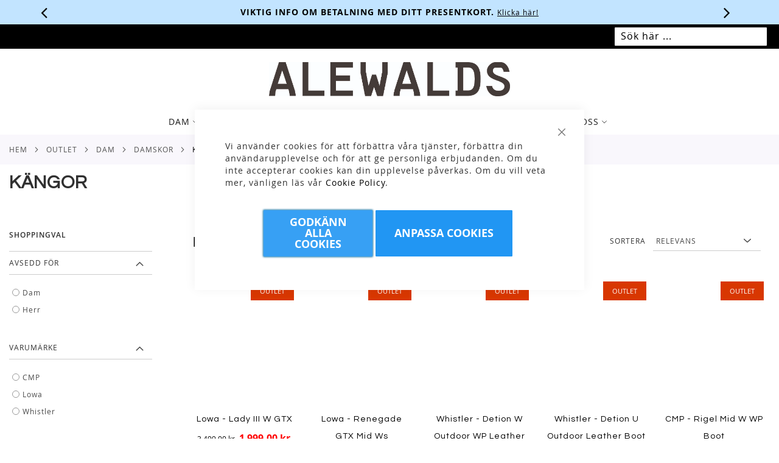

--- FILE ---
content_type: text/html; charset=UTF-8
request_url: https://www.alewalds.se/outlet/dam-outlet/damskor-1584/kangor-1585.html
body_size: 30216
content:
<!doctype html>
<html lang="sv">
    <head >
        <script>var LOCALE='sv\u002DSE';var BASE_URL='https\u003A\u002F\u002Fwww.alewalds.se\u002F';var require={'baseUrl':'https\u003A\u002F\u002Fwww.alewalds.se\u002Fstatic\u002Fversion1765890591\u002Ffrontend\u002FPearl\u002Fweltpixel_custom\u002Fsv_SE'};</script>        <meta charset="utf-8"/>
<meta name="title" content="Kängor  - Damskor - Dam - Outlet"/>
<meta name="robots" content="INDEX,FOLLOW"/>
<meta name="viewport" content="width=device-width, initial-scale=1"/>
<meta name="format-detection" content="telephone=no"/>
<title>Kängor  - Damskor - Dam - Outlet</title>
                <link  rel="stylesheet" type="text/css"  media="all" href="https://www.alewalds.se/static/version1765890591/_cache/merged/575e5ed391fbc12afab7ee23ae96125f.min.css" /><link as="style" rel="preload" type="text/css" media="screen and (min-width: 768px)" href="https://www.alewalds.se/static/version1765890591/frontend/Pearl/weltpixel_custom/sv_SE/css/styles-l.min.css" onload="this.rel='stylesheet'" /><noscript><link href="https://www.alewalds.se/static/version1765890591/frontend/Pearl/weltpixel_custom/sv_SE/css/styles-l.min.css" media="screen and (min-width: 768px)" rel="stylesheet" type="text/css"></noscript>


<!--[if IE 11]>

<![endif]-->
<link rel="preload" as="font" crossorigin="anonymous" href="https://www.alewalds.se/static/version1765890591/frontend/Pearl/weltpixel_custom/sv_SE/fonts/opensans/light/opensans-300.woff2" />
<link rel="preload" as="font" crossorigin="anonymous" href="https://www.alewalds.se/static/version1765890591/frontend/Pearl/weltpixel_custom/sv_SE/fonts/opensans/regular/opensans-400.woff2" />
<link rel="preload" as="font" crossorigin="anonymous" href="https://www.alewalds.se/static/version1765890591/frontend/Pearl/weltpixel_custom/sv_SE/fonts/opensans/semibold/opensans-600.woff2" />
<link rel="preload" as="font" crossorigin="anonymous" href="https://www.alewalds.se/static/version1765890591/frontend/Pearl/weltpixel_custom/sv_SE/fonts/opensans/bold/opensans-700.woff2" />
<link rel="preload" as="font" crossorigin="anonymous" href="https://www.alewalds.se/static/version1765890591/frontend/Pearl/weltpixel_custom/sv_SE/fonts/Luma-Icons.woff2" />
<link rel="preload" as="font" crossorigin="anonymous" href="https://www.alewalds.se/static/version1765890591/frontend/Pearl/weltpixel_custom/sv_SE/WeltPixel_DesignElements/fonts/Simple-Line-Icons.woff2" />
<link rel="preload" as="font" crossorigin="anonymous" href="https://www.alewalds.se/static/version1765890591/frontend/Pearl/weltpixel_custom/sv_SE/WeltPixel_DesignElements/fonts/lined-icons.woff2" />
<link rel="preload" as="font" crossorigin="anonymous" href="https://www.alewalds.se/static/version1765890591/frontend/Pearl/weltpixel_custom/sv_SE/WeltPixel_DesignElements/fonts/font-icons.woff2" />
<link rel="canonical" href="https://www.alewalds.se/outlet/dam-outlet/damskor-1584/kangor-1585.html" />
<link rel="icon" type="image/x-icon" href="https://www.alewalds.se/media/favicon/stores/1/favicon.png" />
<link rel="shortcut icon" type="image/x-icon" href="https://www.alewalds.se/media/favicon/stores/1/favicon.png" /><meta name="google-site-verification" content="DOl1gqob_sdAQ__RIr8a6hWcMuv9LcTTJBy9zDLHQns" />



  <script async src="https://cdn.pji.nu/libs/pjpixel/pjpixel.min.js"></script>
  <script>
    window.addEventListener('load', function () {
      pjpixel.init('6190356a-c227-4dd9-b464-d1056d6b0762' , { clientId: '72a638a117744ad7be2a9bd217e26ffa' });
    });
  </script>
<!--fJO0Qvw8lRCEnN7MKTwfqbptGq5sjMZo-->
<!--OQLxVzrAVTqiuxaR1gTmiqBMCOR7kYin-->

<!-- ImBox -->
<script type="text/javascript">
var _sid = '2770';
(function() {
var se = document.createElement('script'); se.type = 'text/javascript'; se.async = true;
se.src = ('https:' == document.location.protocol ? 'https://' : 'http://') + 'files.imbox.io/app/dist/initWidget.js';
var s = document.getElementsByTagName('script')[0]; s.parentNode.insertBefore(se, s);
})();
</script>
<!-- //ImBox Script -->


<!-- //BokaMeraScript -->
    <script type="text/javascript">
    window.BOKAMERA = {
    "configuration": {
        "bookMethods": [
            "contact-information"
        ],
        "bookLayout": "service-based",
        "timesLayout": "list",
        "listingLayout": "rows",
        "language": "sv",
        "topOffset": "0",
        "preventAutoscroll": false,
        "scrollAfterStep": "0",
        "company": "1643ace0-bfb9-4996-845c-5853a9e0c036",
        "showNextAvailableTime": false,
        "hideServiceImage": false,
        "showEndTimeOnTimeslots": false,
        "darkTheme": false,
        "translations": [],
        "targetOrigin": "https://www.alewalds.se",
        "showCompanySummary": false
    }
}
    </script>        
<script nonce="Mno5Z21taDlkazBscXY5aWR4MmtudGtyanBzNXh5d2s=">window.getWpGA4Cookie=function(name){match=document.cookie.match(new RegExp(name+'=([^;]+)'));if(match)return decodeURIComponent(match[1].replace(/\+/g,' '));};window.ga4AllowServices=false;var isCookieRestrictionModeEnabled=0,currentWebsiteId=1,cookieRestrictionName='user_allowed_save_cookie';if(isCookieRestrictionModeEnabled){allowedCookies=window.getWpGA4Cookie(cookieRestrictionName);if(allowedCookies!==undefined){allowedWebsites=JSON.parse(allowedCookies);if(allowedWebsites[currentWebsiteId]===1){window.ga4AllowServices=true;}}}else{window.ga4AllowServices=true;}</script>
    <!-- Google Tag Manager -->
<script nonce="Mno5Z21taDlkazBscXY5aWR4MmtudGtyanBzNXh5d2s=">if(window.ga4AllowServices){(function(w,d,s,l,i){w[l]=w[l]||[];w[l].push({'gtm.start':new Date().getTime(),event:'gtm.js'});var f=d.getElementsByTagName(s)[0],j=d.createElement(s),dl=l!='dataLayer'?'&l='+l:'';j.async=true;j.src='';f.parentNode.insertBefore(j,f);})(window,document,'script','dataLayer','GTM-PLGZLJJX');}</script>
<!-- End Google Tag Manager -->
        <script nonce="Mno5Z21taDlkazBscXY5aWR4MmtudGtyanBzNXh5d2s=">if(window.ga4AllowServices){window.dataLayer=window.dataLayer||[];var dl4Objects=[{"pageName":"K\u00e4ngor  - Damskor - Dam - Outlet","pageType":"category"},{"ecommerce":{"items":[{"item_name":"Lowa - Lady III W GTX","affiliation":"Main Website - Main Website Store - Default Store View","item_id":"447471","price":"1999.00","item_brand":"Lowa","item_category":"Outlet","item_category2":"Dam","item_category3":"Damskor","item_category4":"K\u00e4ngor ","item_list_name":"Outlet\/Dam\/Damskor\/K\u00e4ngor ","item_list_id":"1585","index":1},{"item_name":"Lowa - Renegade GTX Mid Ws","affiliation":"Main Website - Main Website Store - Default Store View","item_id":"413408","price":"1999.00","item_brand":"Lowa","item_category":"Outlet","item_category2":"Dam","item_category3":"Damskor","item_category4":"K\u00e4ngor ","item_list_name":"Outlet\/Dam\/Damskor\/K\u00e4ngor ","item_list_id":"1585","index":2},{"item_name":"Whistler - Detion W Outdoor WP Leather Boot","affiliation":"Main Website - Main Website Store - Default Store View","item_id":"382775","price":"450.00","item_brand":"Whistler","item_category":"Outlet","item_category2":"Dam","item_category3":"Damskor","item_category4":"K\u00e4ngor ","item_list_name":"Outlet\/Dam\/Damskor\/K\u00e4ngor ","item_list_id":"1585","index":3},{"item_name":"Whistler - Detion U Outdoor Leather Boot WP","affiliation":"Main Website - Main Website Store - Default Store View","item_id":"382768","price":"699.00","item_brand":"Whistler","item_category":"Outlet","item_category2":"Dam","item_category3":"Damskor","item_category4":"K\u00e4ngor ","item_list_name":"Outlet\/Dam\/Damskor\/K\u00e4ngor ","item_list_id":"1585","index":4},{"item_name":"CMP - Rigel Mid W WP Boot","affiliation":"Main Website - Main Website Store - Default Store View","item_id":"369490","price":"899.00","item_brand":"CMP","item_category":"Outlet","item_category2":"Dam","item_category3":"Damskor","item_category4":"K\u00e4ngor ","item_list_name":"Outlet\/Dam\/Damskor\/K\u00e4ngor ","item_list_id":"1585","index":5},{"item_name":"CMP - Dhenieb W Mid WP Boot","affiliation":"Main Website - Main Website Store - Default Store View","item_id":"366140","price":"1499.00","item_brand":"CMP","item_category":"Outlet","item_category2":"Dam","item_category3":"Damskor","item_category4":"K\u00e4ngor ","item_list_name":"Outlet\/Dam\/Damskor\/K\u00e4ngor ","item_list_id":"1585","index":6}],"item_list_id":"1585","item_list_name":"Outlet\/Dam\/Damskor\/K\u00e4ngor "},"event":"view_item_list"}];for(var i in dl4Objects){window.dataLayer.push({ecommerce:null});window.dataLayer.push(dl4Objects[i]);}
var wpGA4Cookies=['wp_ga4_user_id','wp_ga4_customerGroup'];wpGA4Cookies.map(function(cookieName){var cookieValue=window.getWpGA4Cookie(cookieName);if(cookieValue){var dl4Object={};dl4Object[cookieName.replace('wp_ga4_','')]=cookieValue;window.dataLayer.push(dl4Object);}});}</script>

    <link rel="preconnect" href="https&#x3A;&#x2F;&#x2F;statsjs.klevu.com" crossorigin="anonymous"/>    <link rel="preconnect" href="https&#x3A;&#x2F;&#x2F;js.klevu.com" crossorigin="anonymous"/>    <script type="text/x-magento-init">{"*":{"Magento_PageCache/js/form-key-provider":{"isPaginationCacheEnabled":0}}}</script>
    <script type="text/javascript"nonce="Mno5Z21taDlkazBscXY5aWR4MmtudGtyanBzNXh5d2s=">WebFontConfig={google:{families:["Questrial:900,400:latin&display=swap"]}};(function(){var wf=document.createElement('script');wf.src=('https:'==document.location.protocol?'https':'http')+'://ajax.googleapis.com/ajax/libs/webfont/1.5.18/webfont.js';wf.type='text/javascript';wf.async='true';var s=document.getElementsByTagName('script')[0];s.parentNode.insertBefore(wf,s);})();</script>
    <script type="application/ld+json">{"@context":"https://schema.org","@type":"BreadcrumbList","itemListElement":[{"@type":"ListItem","position":1,"item":{"@id":"https://www.alewalds.se/","name":"Home"}},{"@type":"ListItem","position":2,"item":{"@id":"https://www.alewalds.se/outlet.html","name":"Outlet"}},{"@type":"ListItem","position":3,"item":{"@id":"https://www.alewalds.se/outlet/dam-outlet.html","name":"Dam"}},{"@type":"ListItem","position":4,"item":{"@id":"https://www.alewalds.se/outlet/dam-outlet/damskor-1584.html","name":"Damskor"}}]}</script>
    </head>
    <body data-container="body"
          data-mage-init='{"loaderAjax": {}, "loader": { "icon": "https://www.alewalds.se/static/version1765890591/frontend/Pearl/weltpixel_custom/sv_SE/images/loader-2.gif"}}'
        id="html-body" class="theme-pearl page-with-filter wp-ln-filter-page wp-ais wp-acs store-view-default page-products categorypath-outlet-dam-damskor-kangor category-kangor default-layer catalog-category-view page-layout-2columns-left">
        <!-- Google Tag Manager (noscript) -->
<noscript><iframe src="https://www.googletagmanager.com/ns.html?id=GTM-PLGZLJJX"
height="0" width="0" style="display:none;visibility:hidden"></iframe></noscript>
<!-- End Google Tag Manager (noscript) -->


<div class="cookie-status-message" id="cookie-status">
    The store will not work correctly when cookies are disabled.</div>




    <noscript>
        <div class="message global noscript">
            <div class="content">
                <p>
                    <strong>JavaScript seems to be disabled in your browser.</strong>
                    <span>
                        For the best experience on our site, be sure to turn on Javascript in your browser.                    </span>
                </p>
            </div>
        </div>
    </noscript>


    
    <!-- ko scope: 'gdpr-cookie-modal' -->
        <!--ko template: getTemplate()--><!-- /ko -->
    <!-- /ko -->
    <style>
        .amgdprjs-bar-template {
            z-index: 15;
                    bottom: 0;
                }
    </style>

<div class="page-wrapper"><div class="page-header page-header-v4"><header class="page-header"><div class="header-global-promo"><div style="display: none" class="global-notification-wrapper display-always" data-mage-init='{"WeltPixel_CustomHeader/js/globalPromo": {"mobileBreakPoint": 768}}'>
    <div class="notice-inner">
        <div data-content-type="html" data-appearance="default" data-element="main" data-decoded="true"><div id="carousel">
  <div class="btn-bar">
        <div id="buttons">
            <a id="prev" class="icon-angle-left" href="#" aria-label="Förra viktiga meddelandet"></a>
            <a id="next" class="icon-angle-right" href="#" aria-label="Nästa viktiga meddelande"></a>
        </div>
    </div>
<div id="slides">
<ul>
<li class="slide">
<div class="quoteContainer"><span class="wpx-sub">VIKTIG INFO OM BETALNING MED DITT PRESENTKORT.</span>
<a class="wpx-link" href="/betala-med-presentkort/">Klicka här!</a></div>
</li>
<li class="slide">
<div class="quoteContainer"><span class="wpx-sub">Fraktfritt över 500 kr</span>
<a class="wpx-link" href="/kopvillkor/">Köpvillkor.</a></div>
</li>
<li class="slide">
<div class="quoteContainer"><span class="wpx-sub">Alewalds Stamkundsklubb - Upp till 10% i årsbonus</span>
<a class="wpx-link" href="/medlemsvillkor/">LÄS MER HÄR.</a></div>
</ul>
</div>
</div></div><style></style>    </div>
    </div>
</div><div class="panel wrapper"><div class="panel header"><ul class="compare wrapper"><li class="item link compare" data-bind="scope: 'compareProducts'" data-role="compare-products-link">
    <a class="action compare no-display" title="J&#xE4;mf&#xF6;r&#x20;Produkter"
       data-bind="attr: {'href': compareProducts().listUrl}, css: {'no-display': !compareProducts().count}"
    >
        Jämför Produkter        <span class="counter qty" data-bind="text: compareProducts().countCaption"></span>
    </a>
</li>

</ul><a class="action skip contentarea"
   href="#contentarea">
    <span>
        Skip to Content    </span>
</a>
<div class="header_right"><div class="block block-search">
    <div class="block block-title"><strong>Sök</strong></div>
    <div class="block block-content">
        <form class="form minisearch" id="search_mini_form"
              action="https://www.alewalds.se/catalogsearch/result/" method="get">
                        <div class="field search">
                <label class="label" for="search" data-role="minisearch-label">
                    <span>Sök</span>
                </label>
                <div class="control">
                    <input id="search"
                           data-mage-init='{
                            "quickSearch": {
                                "formSelector": "#search_mini_form",
                                "url": "https://www.alewalds.se/search/ajax/suggest/",
                                "destinationSelector": "#search_autocomplete",
                                "minSearchLength": "1"
                            }
                        }'
                           type="text"
                           name="q"
                           value=""
                           placeholder="S&#xF6;k&#x20;h&#xE4;r&#x20;..."
                           class="input-text"
                           maxlength="128"
                           role="combobox"
                           aria-haspopup="false"
                           aria-autocomplete="both"
                           autocomplete="off"
                           aria-expanded="false"/>
                    <div id="search_autocomplete" class="search-autocomplete"></div>
                                    </div>
            </div>
            <div class="actions">
                <button type="submit"
                        title="Sök"
                        class="action search"
                        aria-label="Search"
                >
                    <span>Sök</span>
                </button>
            </div>
        </form>
    </div>
</div>

<div data-block="minicart" class="minicart-wrapper quickcart-wrapper minicart-weltpixel">
    <a class="action showcart" href="https://www.alewalds.se/checkout/cart/"
       data-bind="scope: 'minicart_content'">
        <span class="text">Min varukorg</span>
        <span class="counter qty empty"
              data-bind="css: { empty: !!getCartParam('summary_count') == false }, blockLoader: isLoading">
            <span class="counter-number"><!-- ko text: getCartParam('summary_count') --><!-- /ko --></span>
            <span class="counter-label">
            <!-- ko if: getCartParam('summary_count') -->
                <!-- ko text: getCartParam('summary_count') --><!-- /ko -->
                <!-- ko i18n: 'items' --><!-- /ko -->
                <!-- /ko -->
            </span>
        </span>
    </a>
            <div class="block block-minicart block-quickcart empty"
             data-role="dropdownDialog"
             data-mage-init='{"dropdownDialog":{
                "appendTo":"[data-block=minicart]",
                "triggerTarget":".showcart",
                "timeout": "2000",
                "closeOnMouseLeave": false,
                "closeOnEscape": true,
                "triggerClass":"active",
                "parentClass":"active",
                "buttons":[]}}'
        >
                <div id="minicart-content-wrapper" class="quickcart-content-wrapper" data-bind="scope: 'minicart_content'">
                    <!-- ko template: getTemplate() --><!-- /ko -->
                </div>
                    </div>
        
    

            <style>
        .block-content-quickcart .quickcart-top {
            background: #000000;
            color: #FFFFFF;
            height: 50px;
            line-height: 50px;
        }
        .block-content-quickcart .quickcart-top button.close {
            height: 50px;
        }
        .block-content-quickcart .quickcart-top button.close span {
            color: #FFFFFF;
        }
        .block-content-quickcart .quickcart-top .action.close::before {
            color: #FFFFFF;
        }
        .block-content-quickcart .quickcart-bottom-container .subtotal {
            background: #F6F6F6;
            color: #000000;
        }
        .block-content-quickcart .quickcart-bottom-container .grand_total {
            background: #F6F6F6;
            color: #000000;
        }
        
            </style>
</div>
</div></div></div><div class="header content"><span data-action="toggle-nav" class="action nav-toggle"><span>Toggle Nav</span></span>

    <div class="desktop-logo desktop-logo-all">
        <a
            class="logo "
            href="https://www.alewalds.se/"
            title="Alewalds&#x20;logo"
            aria-label="store logo">
            <img src="https://www.alewalds.se/media/logo/stores/1/Alewalds_Svart_Plain.jpg"
                 title="Alewalds&#x20;logo"
                 alt="Alewalds&#x20;logo"
                width="170"                height="56"            />
        </a>
    </div>
</div></header></div>    <div class="sections nav-sections-4&#x20;nav-sections">
                <div class="section-items nav-sections-4&#x20;nav-sections-items"
             data-mage-init='{"tabs":{"openedState":"active"}}'>
                                            <div class="section-item-title nav-sections-4&#x20;nav-sections-item-title"
                     data-role="collapsible">
                    <a class="nav-sections-4&#x20;nav-sections-item-switch"
                       data-toggle="switch" href="#store.menu">
                        Meny                    </a>
                </div>
                <div class="section-item-content nav-sections-4&#x20;nav-sections-item-content"
                     id="store.menu"
                     data-role="content">
                    
<nav class="swissup-navigationpro navpro navigation orientation-horizontal dropdown-level0-stick-left dropdown-right dropdown-bottom navpro-transformable navpro-effect-none navpro-theme-air"
    data-action="navigation">
    <ul id="navpro-topnav"
        class="navpro-menu navpro-stacked justify-center"
        data-mage-init='{"navpro":{"level0":{"position":{"my":"left top","at":"left bottom"}},"position":{"my":"left top","at":"right top"},"mediaBreakpoint":"(max-width: 767px)"}}'
        >
        <li  class="li-item level0 nav-1 size-small category-item first level-top parent"><a href="https://www.alewalds.se/dam.html" class="level-top"><span>Dam</span></a><div class="navpro-dropdown navpro-dropdown-level1 size-small" data-level="0"><div class="navpro-dropdown-inner"><div class="navpro-row gutters"><div class="navpro-col navpro-col-12"><ul class="children" data-columns="1"><li  class="li-item level1 nav-1-1 size-small category-item first parent"><a href="https://www.alewalds.se/dam/damklader.html" class=""><span>Damkläder</span></a><div class="navpro-dropdown navpro-dropdown-level2 size-small" data-level="1"><div class="navpro-dropdown-inner"><div class="navpro-row gutters"><div class="navpro-col navpro-col-12"><ul class="children" data-columns="1"><li  class="li-item level2 nav-1-1-1 size-small category-item first parent"><a href="https://www.alewalds.se/dam/damklader/jackor.html" class=""><span>Jackor</span></a><div class="navpro-dropdown navpro-dropdown-level3 size-small" data-level="2"><div class="navpro-dropdown-inner"><div class="navpro-row gutters"><div class="navpro-col navpro-col-12"><ul class="children" data-columns="1"><li  class="li-item level3 nav-1-1-1-1 size-small category-item first"><a href="https://www.alewalds.se/dam/damklader/jackor/skaljackor.html" class=""><span>Skaljackor</span></a></li><li  class="li-item level3 nav-1-1-1-2 size-small category-item"><a href="https://www.alewalds.se/dam/damklader/jackor/dunjackor.html" class=""><span>Dunjackor</span></a></li><li  class="li-item level3 nav-1-1-1-3 size-small category-item"><a href="https://www.alewalds.se/dam/damklader/jackor/vadderade-jackor.html" class=""><span>Vadderade Jackor</span></a></li><li  class="li-item level3 nav-1-1-1-4 size-small category-item"><a href="https://www.alewalds.se/dam/damklader/jackor/kappor-och-parkas.html" class=""><span>Kappor och parkas</span></a></li><li  class="li-item level3 nav-1-1-1-5 size-small category-item"><a href="https://www.alewalds.se/dam/damklader/jackor/regnjackor.html" class=""><span>Regnjackor</span></a></li><li  class="li-item level3 nav-1-1-1-6 size-small category-item"><a href="https://www.alewalds.se/dam/damklader/jackor/frilufts-vindjackor.html" class=""><span>Frilufts-/ vindjackor</span></a></li><li  class="li-item level3 nav-1-1-1-7 size-small category-item"><a href="https://www.alewalds.se/dam/damklader/jackor/softshelljackor-0.html" class=""><span>Softshelljackor</span></a></li><li  class="li-item level3 nav-1-1-1-8 size-small category-item"><a href="https://www.alewalds.se/dam/damklader/jackor/vardagsjackor.html" class=""><span>Vardagsjackor</span></a></li><li  class="li-item level3 nav-1-1-1-9 size-small category-item"><a href="https://www.alewalds.se/dam/damklader/jackor/traningsjackor.html" class=""><span>Träningsjackor</span></a></li><li  class="li-item level3 nav-1-1-1-10 size-small category-item"><a href="https://www.alewalds.se/dam/damklader/jackor/alpinjackor.html" class=""><span>Alpinjackor</span></a></li><li  class="li-item level3 nav-1-1-1-11 size-small category-item last"><a href="https://www.alewalds.se/dam/damklader/jackor/vadderade-vastar.html" class=""><span>Vadderade västar</span></a></li></ul></div></div></div></div></li><li  class="li-item level2 nav-1-1-2 size-small category-item parent"><a href="https://www.alewalds.se/dam/damklader/trojor-skjortor.html" class=""><span>Tröjor och skjortor</span></a><div class="navpro-dropdown navpro-dropdown-level3 size-small" data-level="2"><div class="navpro-dropdown-inner"><div class="navpro-row gutters"><div class="navpro-col navpro-col-12"><ul class="children" data-columns="1"><li  class="li-item level3 nav-1-1-2-1 size-small category-item first"><a href="https://www.alewalds.se/dam/damklader/trojor-skjortor/t-shirts.html" class=""><span>T-shirts</span></a></li><li  class="li-item level3 nav-1-1-2-2 size-small category-item"><a href="https://www.alewalds.se/dam/damklader/trojor-skjortor/skjortor.html" class=""><span>Skjortor</span></a></li><li  class="li-item level3 nav-1-1-2-3 size-small category-item"><a href="https://www.alewalds.se/dam/damklader/trojor-skjortor/trojor.html" class=""><span>Tröjor</span></a></li><li  class="li-item level3 nav-1-1-2-4 size-small category-item"><a href="https://www.alewalds.se/dam/damklader/trojor-skjortor/vastar.html" class=""><span>Västar</span></a></li><li  class="li-item level3 nav-1-1-2-5 size-small category-item last"><a href="https://www.alewalds.se/dam/damklader/trojor-skjortor/linnen.html" class=""><span>Linnen</span></a></li></ul></div></div></div></div></li><li  class="li-item level2 nav-1-1-3 size-small category-item parent"><a href="https://www.alewalds.se/dam/damklader/byxor-shorts-kjolar.html" class=""><span>Byxor och shorts</span></a><div class="navpro-dropdown navpro-dropdown-level3 size-small" data-level="2"><div class="navpro-dropdown-inner"><div class="navpro-row gutters"><div class="navpro-col navpro-col-12"><ul class="children" data-columns="1"><li  class="li-item level3 nav-1-1-3-1 size-small category-item first"><a href="https://www.alewalds.se/dam/damklader/byxor-shorts-kjolar/friluftsbyxor.html" class=""><span>Friluftsbyxor</span></a></li><li  class="li-item level3 nav-1-1-3-2 size-small category-item"><a href="https://www.alewalds.se/dam/damklader/byxor-shorts-kjolar/regnbyxor.html" class=""><span>Regnbyxor</span></a></li><li  class="li-item level3 nav-1-1-3-3 size-small category-item"><a href="https://www.alewalds.se/dam/damklader/byxor-shorts-kjolar/shorts-zip-offbyxor.html" class=""><span>Shorts och zip-off-byxor</span></a></li><li  class="li-item level3 nav-1-1-3-4 size-small category-item"><a href="https://www.alewalds.se/dam/damklader/byxor-shorts-kjolar/skalbyxor.html" class=""><span>Skalbyxor</span></a></li><li  class="li-item level3 nav-1-1-3-5 size-small category-item"><a href="https://www.alewalds.se/dam/damklader/byxor-shorts-kjolar/softshellbyxor.html" class=""><span>Softshellbyxor</span></a></li><li  class="li-item level3 nav-1-1-3-6 size-small category-item"><a href="https://www.alewalds.se/dam/damklader/byxor-shorts-kjolar/traningsbyxor-0.html" class=""><span>Träningsbyxor</span></a></li><li  class="li-item level3 nav-1-1-3-7 size-small category-item last"><a href="https://www.alewalds.se/dam/damklader/byxor-shorts-kjolar/vadderade-byxor.html" class=""><span>Vadderade Byxor</span></a></li></ul></div></div></div></div></li><li  class="li-item level2 nav-1-1-4 size-small category-item parent"><a href="https://www.alewalds.se/dam/damklader/understall.html" class=""><span>Underställ</span></a><div class="navpro-dropdown navpro-dropdown-level3 size-small" data-level="2"><div class="navpro-dropdown-inner"><div class="navpro-row gutters"><div class="navpro-col navpro-col-12"><ul class="children" data-columns="1"><li  class="li-item level3 nav-1-1-4-1 size-small category-item first"><a href="https://www.alewalds.se/dam/damklader/understall/understall-ull.html" class=""><span>Underställ Ull</span></a></li><li  class="li-item level3 nav-1-1-4-2 size-small category-item"><a href="https://www.alewalds.se/dam/damklader/understall/understall-syntet-0.html" class=""><span>Underställ Syntet</span></a></li><li  class="li-item level3 nav-1-1-4-3 size-small category-item last"><a href="https://www.alewalds.se/dam/damklader/understall/underklader.html" class=""><span>Underkläder</span></a></li></ul></div></div></div></div></li><li  class="li-item level2 nav-1-1-5 size-small category-item parent"><a href="https://www.alewalds.se/dam/damklader/mellanlager-forstarkningsplagg.html" class=""><span>Mellanlager och förstärkningsplagg</span></a><div class="navpro-dropdown navpro-dropdown-level3 size-small" data-level="2"><div class="navpro-dropdown-inner"><div class="navpro-row gutters"><div class="navpro-col navpro-col-12"><ul class="children" data-columns="1"><li  class="li-item level3 nav-1-1-5-1 size-small category-item first"><a href="https://www.alewalds.se/dam/damklader/mellanlager-forstarkningsplagg/jackor-och-trojor.html" class=""><span>Jackor och tröjor mellanlager</span></a></li><li  class="li-item level3 nav-1-1-5-2 size-small category-item last"><a href="https://www.alewalds.se/dam/damklader/mellanlager-forstarkningsplagg/mellanlager-byxor-shorts.html" class=""><span>Mellanlager byxor/shorts</span></a></li></ul></div></div></div></div></li><li  class="li-item level2 nav-1-1-6 size-small category-item parent"><a href="https://www.alewalds.se/dam/damklader/strumpor.html" class=""><span>Strumpor</span></a><div class="navpro-dropdown navpro-dropdown-level3 size-small" data-level="2"><div class="navpro-dropdown-inner"><div class="navpro-row gutters"><div class="navpro-col navpro-col-12"><ul class="children" data-columns="1"><li  class="li-item level3 nav-1-1-6-1 size-small category-item first"><a href="https://www.alewalds.se/dam/damklader/strumpor/vandringsstrumpor.html" class=""><span>Vandringsstrumpor</span></a></li><li  class="li-item level3 nav-1-1-6-2 size-small category-item"><a href="https://www.alewalds.se/dam/damklader/strumpor/vardag.html" class=""><span>Vardagsstrumpor</span></a></li><li  class="li-item level3 nav-1-1-6-3 size-small category-item"><a href="https://www.alewalds.se/dam/damklader/strumpor/lopning.html" class=""><span>Löparstrumpor</span></a></li><li  class="li-item level3 nav-1-1-6-4 size-small category-item"><a href="https://www.alewalds.se/dam/damklader/strumpor/langdskidstrumpa.html" class=""><span>Längdskidstrumpor</span></a></li><li  class="li-item level3 nav-1-1-6-5 size-small category-item"><a href="https://www.alewalds.se/dam/damklader/strumpor/tur-langfardsskridskostrumpor.html" class=""><span>Tur-/ långfärdsskridskostrumpor</span></a></li><li  class="li-item level3 nav-1-1-6-6 size-small category-item last"><a href="https://www.alewalds.se/dam/damklader/strumpor/alpinskidstrumpor.html" class=""><span>Alpinskidstrumpor</span></a></li></ul></div></div></div></div></li><li  class="li-item level2 nav-1-1-7 size-small category-item parent"><a href="https://www.alewalds.se/dam/damklader/handskar.html" class=""><span>Handskar</span></a><div class="navpro-dropdown navpro-dropdown-level3 size-small" data-level="2"><div class="navpro-dropdown-inner"><div class="navpro-row gutters"><div class="navpro-col navpro-col-12"><ul class="children" data-columns="1"><li  class="li-item level3 nav-1-1-7-1 size-small category-item first"><a href="https://www.alewalds.se/dam/damklader/handskar/vattentata-vattenavvisande-handskar.html" class=""><span>Vattentäta/ vattenavvisande handskar</span></a></li><li  class="li-item level3 nav-1-1-7-2 size-small category-item"><a href="https://www.alewalds.se/dam/damklader/handskar/liner-innerhandske.html" class=""><span>Liner-/ innerhandske</span></a></li><li  class="li-item level3 nav-1-1-7-3 size-small category-item"><a href="https://www.alewalds.se/dam/damklader/handskar/fingerhandske.html" class=""><span>Fingerhandske</span></a></li><li  class="li-item level3 nav-1-1-7-4 size-small category-item"><a href="https://www.alewalds.se/dam/damklader/handskar/langdskidhandskar.html" class=""><span>Längdskidhandskar</span></a></li><li  class="li-item level3 nav-1-1-7-5 size-small category-item"><a href="https://www.alewalds.se/dam/damklader/handskar/skinnhandske.html" class=""><span>Skinnhandske</span></a></li><li  class="li-item level3 nav-1-1-7-6 size-small category-item"><a href="https://www.alewalds.se/dam/damklader/handskar/tumhandske.html" class=""><span>Tumhandske</span></a></li><li  class="li-item level3 nav-1-1-7-7 size-small category-item last"><a href="https://www.alewalds.se/dam/damklader/handskar/alpinhandske.html" class=""><span>Alpinhandske</span></a></li></ul></div></div></div></div></li><li  class="li-item level2 nav-1-1-8 size-small category-item parent"><a href="https://www.alewalds.se/dam/damklader/handskar-mossor.html" class=""><span>Mössor och kepsar</span></a><div class="navpro-dropdown navpro-dropdown-level3 size-small" data-level="2"><div class="navpro-dropdown-inner"><div class="navpro-row gutters"><div class="navpro-col navpro-col-12"><ul class="children" data-columns="1"><li  class="li-item level3 nav-1-1-8-1 size-small category-item first"><a href="https://www.alewalds.se/dam/damklader/handskar-mossor/kepsar.html" class=""><span>Kepsar</span></a></li><li  class="li-item level3 nav-1-1-8-2 size-small category-item"><a href="https://www.alewalds.se/dam/damklader/handskar-mossor/hattar.html" class=""><span>Hattar</span></a></li><li  class="li-item level3 nav-1-1-8-3 size-small category-item"><a href="https://www.alewalds.se/dam/damklader/handskar-mossor/mossor.html" class=""><span>Mössor</span></a></li><li  class="li-item level3 nav-1-1-8-4 size-small category-item"><a href="https://www.alewalds.se/dam/damklader/handskar-mossor/halsdukar-halsvarmare.html" class=""><span>Halsdukar och halsvärmare</span></a></li><li  class="li-item level3 nav-1-1-8-5 size-small category-item"><a href="https://www.alewalds.se/dam/damklader/handskar-mossor/traningsmossor-pannband.html" class=""><span>Träningsmössor och pannband</span></a></li><li  class="li-item level3 nav-1-1-8-6 size-small category-item last"><a href="https://www.alewalds.se/dam/damklader/handskar-mossor/ovriga-huvudbonader.html" class=""><span>Övriga huvudbonader</span></a></li></ul></div></div></div></div></li><li  class="li-item level2 nav-1-1-9 size-small category-item"><a href="https://www.alewalds.se/dam/damklader/kjolar-klanningar.html" class=""><span>Kjolar/ Klänningar</span></a></li><li  class="li-item level2 nav-1-1-10 size-small category-item"><a href="https://www.alewalds.se/dam/damklader/accessoarer-0.html" class=""><span>Accessoarer</span></a></li><li  class="li-item level2 nav-1-1-11 size-small category-item last"><a href="https://www.alewalds.se/dam/damklader/impregnering.html" class=""><span>Impregnering och tvättmedel</span></a></li></ul></div></div></div></div></li><li  class="li-item level1 nav-1-2 size-small category-item last parent"><a href="https://www.alewalds.se/dam/damskor.html" class=""><span>Damskor</span></a><div class="navpro-dropdown navpro-dropdown-level2 size-small" data-level="1"><div class="navpro-dropdown-inner"><div class="navpro-row gutters"><div class="navpro-col navpro-col-12"><ul class="children" data-columns="1"><li  class="li-item level2 nav-1-2-1 size-small category-item first"><a href="https://www.alewalds.se/dam/damskor/dubbat-antihalk-sula.html" class=""><span>Dubbat/ antihalk sula</span></a></li><li  class="li-item level2 nav-1-2-2 size-small category-item"><a href="https://www.alewalds.se/dam/damskor/varmfodrade-skor-0.html" class=""><span>Varmfodrade Skor</span></a></li><li  class="li-item level2 nav-1-2-3 size-small category-item"><a href="https://www.alewalds.se/dam/damskor/kangor-vandringsskor.html" class=""><span>Kängor / Vandringsskor</span></a></li><li  class="li-item level2 nav-1-2-4 size-small category-item"><a href="https://www.alewalds.se/dam/damskor/fritidsskor.html" class=""><span>Fritidsskor</span></a></li><li  class="li-item level2 nav-1-2-5 size-small category-item"><a href="https://www.alewalds.se/dam/damskor/stovlar.html" class=""><span>Stövlar</span></a></li><li  class="li-item level2 nav-1-2-6 size-small category-item"><a href="https://www.alewalds.se/dam/damskor/loparskor.html" class=""><span>Löparskor</span></a></li><li  class="li-item level2 nav-1-2-7 size-small category-item"><a href="https://www.alewalds.se/dam/damskor/sandaler.html" class=""><span>Sandaler</span></a></li><li  class="li-item level2 nav-1-2-8 size-small category-item"><a href="https://www.alewalds.se/dam/damskor/accessoarer-skor.html" class=""><span>Tillbehör Skor</span></a></li><li  class="li-item level2 nav-1-2-9 size-small category-item last"><a href="https://www.alewalds.se/dam/damskor/skovard.html" class=""><span>Skovård</span></a></li></ul></div></div></div></div></li></ul></div></div></div><span class="navpro-shevron"></span></div></li><li  class="li-item level0 nav-2 size-small category-item level-top parent"><a href="https://www.alewalds.se/herr.html" class="level-top"><span>Herr</span></a><div class="navpro-dropdown navpro-dropdown-level1 size-small" data-level="0"><div class="navpro-dropdown-inner"><div class="navpro-row gutters"><div class="navpro-col navpro-col-12"><ul class="children" data-columns="1"><li  class="li-item level1 nav-2-1 size-small category-item first parent"><a href="https://www.alewalds.se/herr/herrklader.html" class=""><span>Herrkläder</span></a><div class="navpro-dropdown navpro-dropdown-level2 size-small" data-level="1"><div class="navpro-dropdown-inner"><div class="navpro-row gutters"><div class="navpro-col navpro-col-12"><ul class="children" data-columns="1"><li  class="li-item level2 nav-2-1-1 size-small category-item first parent"><a href="https://www.alewalds.se/herr/herrklader/jackor-0.html" class=""><span>Jackor</span></a><div class="navpro-dropdown navpro-dropdown-level3 size-small" data-level="2"><div class="navpro-dropdown-inner"><div class="navpro-row gutters"><div class="navpro-col navpro-col-12"><ul class="children" data-columns="1"><li  class="li-item level3 nav-2-1-1-1 size-small category-item first"><a href="https://www.alewalds.se/herr/herrklader/jackor-0/skaljackor.html" class=""><span>Skaljackor</span></a></li><li  class="li-item level3 nav-2-1-1-2 size-small category-item"><a href="https://www.alewalds.se/herr/herrklader/jackor-0/dunjackor.html" class=""><span>Dunjackor</span></a></li><li  class="li-item level3 nav-2-1-1-3 size-small category-item"><a href="https://www.alewalds.se/herr/herrklader/jackor-0/vadderade-jackor.html" class=""><span>Vadderade Jackor</span></a></li><li  class="li-item level3 nav-2-1-1-4 size-small category-item"><a href="https://www.alewalds.se/herr/herrklader/jackor-0/kappor-och-parkas.html" class=""><span>Kappor och parkas</span></a></li><li  class="li-item level3 nav-2-1-1-5 size-small category-item"><a href="https://www.alewalds.se/herr/herrklader/jackor-0/regnjackor.html" class=""><span>Regnjackor</span></a></li><li  class="li-item level3 nav-2-1-1-6 size-small category-item"><a href="https://www.alewalds.se/herr/herrklader/jackor-0/friluftsjackor-vindjackor.html" class=""><span>Friluftsjackor / Vindjackor</span></a></li><li  class="li-item level3 nav-2-1-1-7 size-small category-item"><a href="https://www.alewalds.se/herr/herrklader/jackor-0/softshelljackor.html" class=""><span>Softshelljackor</span></a></li><li  class="li-item level3 nav-2-1-1-8 size-small category-item"><a href="https://www.alewalds.se/herr/herrklader/jackor-0/vardagsjackor.html" class=""><span>Vardagsjackor</span></a></li><li  class="li-item level3 nav-2-1-1-9 size-small category-item"><a href="https://www.alewalds.se/herr/herrklader/jackor-0/traningsjackor-0.html" class=""><span>Träningsjackor</span></a></li><li  class="li-item level3 nav-2-1-1-10 size-small category-item"><a href="https://www.alewalds.se/herr/herrklader/jackor-0/alpinjackor.html" class=""><span>Alpinjackor</span></a></li><li  class="li-item level3 nav-2-1-1-11 size-small category-item last"><a href="https://www.alewalds.se/herr/herrklader/jackor-0/vadderade-vastar.html" class=""><span>Vadderade västar</span></a></li></ul></div></div></div></div></li><li  class="li-item level2 nav-2-1-2 size-small category-item parent"><a href="https://www.alewalds.se/herr/herrklader/trojor-skjortor-0.html" class=""><span>Tröjor och skjortor</span></a><div class="navpro-dropdown navpro-dropdown-level3 size-small" data-level="2"><div class="navpro-dropdown-inner"><div class="navpro-row gutters"><div class="navpro-col navpro-col-12"><ul class="children" data-columns="1"><li  class="li-item level3 nav-2-1-2-1 size-small category-item first"><a href="https://www.alewalds.se/herr/herrklader/trojor-skjortor-0/t-shirts.html" class=""><span>T-shirts</span></a></li><li  class="li-item level3 nav-2-1-2-2 size-small category-item"><a href="https://www.alewalds.se/herr/herrklader/trojor-skjortor-0/trojor-vastar-0.html" class=""><span>Tröjor</span></a></li><li  class="li-item level3 nav-2-1-2-3 size-small category-item"><a href="https://www.alewalds.se/herr/herrklader/trojor-skjortor-0/skjortor.html" class=""><span>Skjortor</span></a></li><li  class="li-item level3 nav-2-1-2-4 size-small category-item last"><a href="https://www.alewalds.se/herr/herrklader/trojor-skjortor-0/vastar.html" class=""><span>Västar</span></a></li></ul></div></div></div></div></li><li  class="li-item level2 nav-2-1-3 size-small category-item parent"><a href="https://www.alewalds.se/herr/herrklader/byxor-shorts.html" class=""><span>Byxor och shorts</span></a><div class="navpro-dropdown navpro-dropdown-level3 size-small" data-level="2"><div class="navpro-dropdown-inner"><div class="navpro-row gutters"><div class="navpro-col navpro-col-12"><ul class="children" data-columns="1"><li  class="li-item level3 nav-2-1-3-1 size-small category-item first"><a href="https://www.alewalds.se/herr/herrklader/byxor-shorts/friluftsbyxor.html" class=""><span>Friluftsbyxor</span></a></li><li  class="li-item level3 nav-2-1-3-2 size-small category-item"><a href="https://www.alewalds.se/herr/herrklader/byxor-shorts/regnbyxor.html" class=""><span>Regnbyxor</span></a></li><li  class="li-item level3 nav-2-1-3-3 size-small category-item"><a href="https://www.alewalds.se/herr/herrklader/byxor-shorts/shorts-zip-offbyxor.html" class=""><span>Shorts och zip-off-byxor</span></a></li><li  class="li-item level3 nav-2-1-3-4 size-small category-item"><a href="https://www.alewalds.se/herr/herrklader/byxor-shorts/skalbyxor.html" class=""><span>Skalbyxor</span></a></li><li  class="li-item level3 nav-2-1-3-5 size-small category-item"><a href="https://www.alewalds.se/herr/herrklader/byxor-shorts/softshellbyxor-0.html" class=""><span>Softshellbyxor</span></a></li><li  class="li-item level3 nav-2-1-3-6 size-small category-item"><a href="https://www.alewalds.se/herr/herrklader/byxor-shorts/traningsbyxor.html" class=""><span>Träningsbyxor</span></a></li><li  class="li-item level3 nav-2-1-3-7 size-small category-item"><a href="https://www.alewalds.se/herr/herrklader/byxor-shorts/vadderade-byxor.html" class=""><span>Vadderade Byxor</span></a></li><li  class="li-item level3 nav-2-1-3-8 size-small category-item last"><a href="https://www.alewalds.se/herr/herrklader/byxor-shorts/vardagsbyxa.html" class=""><span>Vardagsbyxa</span></a></li></ul></div></div></div></div></li><li  class="li-item level2 nav-2-1-4 size-small category-item parent"><a href="https://www.alewalds.se/herr/herrklader/understall-0.html" class=""><span>Underställ</span></a><div class="navpro-dropdown navpro-dropdown-level3 size-small" data-level="2"><div class="navpro-dropdown-inner"><div class="navpro-row gutters"><div class="navpro-col navpro-col-12"><ul class="children" data-columns="1"><li  class="li-item level3 nav-2-1-4-1 size-small category-item first"><a href="https://www.alewalds.se/herr/herrklader/understall-0/understall-ull-0.html" class=""><span>Underställ Ull</span></a></li><li  class="li-item level3 nav-2-1-4-2 size-small category-item last"><a href="https://www.alewalds.se/herr/herrklader/understall-0/understall-syntet.html" class=""><span>Underställ Syntet</span></a></li></ul></div></div></div></div></li><li  class="li-item level2 nav-2-1-5 size-small category-item parent"><a href="https://www.alewalds.se/herr/herrklader/mellanlager-forstarkningsplagg.html" class=""><span>Mellanlager och förstärkningsplagg</span></a><div class="navpro-dropdown navpro-dropdown-level3 size-small" data-level="2"><div class="navpro-dropdown-inner"><div class="navpro-row gutters"><div class="navpro-col navpro-col-12"><ul class="children" data-columns="1"><li  class="li-item level3 nav-2-1-5-1 size-small category-item first"><a href="https://www.alewalds.se/herr/herrklader/mellanlager-forstarkningsplagg/jackor-och-trojor-mellanlager.html" class=""><span>Jackor och tröjor mellanlager</span></a></li><li  class="li-item level3 nav-2-1-5-2 size-small category-item last"><a href="https://www.alewalds.se/herr/herrklader/mellanlager-forstarkningsplagg/mellanlager-byxor-shorts.html" class=""><span>Mellanlager byxor/shorts</span></a></li></ul></div></div></div></div></li><li  class="li-item level2 nav-2-1-6 size-small category-item parent"><a href="https://www.alewalds.se/herr/herrklader/strumpor-0.html" class=""><span>Strumpor</span></a><div class="navpro-dropdown navpro-dropdown-level3 size-small" data-level="2"><div class="navpro-dropdown-inner"><div class="navpro-row gutters"><div class="navpro-col navpro-col-12"><ul class="children" data-columns="1"><li  class="li-item level3 nav-2-1-6-1 size-small category-item first"><a href="https://www.alewalds.se/herr/herrklader/strumpor/vandringsstrumpor.html" class=""><span>Vandringsstrumpor</span></a></li><li  class="li-item level3 nav-2-1-6-2 size-small category-item"><a href="https://www.alewalds.se/herr/herrklader/strumpor/vardagsstrumpor.html" class=""><span>Vardagsstrumpor</span></a></li><li  class="li-item level3 nav-2-1-6-3 size-small category-item"><a href="https://www.alewalds.se/herr/herrklader/strumpor/loparstumpor.html" class=""><span>Löparstumpor</span></a></li><li  class="li-item level3 nav-2-1-6-4 size-small category-item"><a href="https://www.alewalds.se/herr/herrklader/strumpor/langdskidstrumpor.html" class=""><span>Längdskidstrumpor</span></a></li><li  class="li-item level3 nav-2-1-6-5 size-small category-item"><a href="https://www.alewalds.se/herr/herrklader/strumpor/tur-langfardsskridskostrumpor.html" class=""><span>Tur-/ långfärdsskridskostrumpor</span></a></li><li  class="li-item level3 nav-2-1-6-6 size-small category-item last"><a href="https://www.alewalds.se/herr/herrklader/strumpor/alpinskidstrumpor.html" class=""><span>Alpinskidstrumpor</span></a></li></ul></div></div></div></div></li><li  class="li-item level2 nav-2-1-7 size-small category-item parent"><a href="https://www.alewalds.se/herr/herrklader/handskar-0.html" class=""><span>Handskar</span></a><div class="navpro-dropdown navpro-dropdown-level3 size-small" data-level="2"><div class="navpro-dropdown-inner"><div class="navpro-row gutters"><div class="navpro-col navpro-col-12"><ul class="children" data-columns="1"><li  class="li-item level3 nav-2-1-7-1 size-small category-item first"><a href="https://www.alewalds.se/herr/herrklader/handskar-0/langdskidhandskar.html" class=""><span>Längdskidhandskar</span></a></li><li  class="li-item level3 nav-2-1-7-2 size-small category-item"><a href="https://www.alewalds.se/herr/herrklader/handskar-0/vattentata-vattenavvisande-handskar.html" class=""><span>Vattentäta/ vattenavvisande handskar</span></a></li><li  class="li-item level3 nav-2-1-7-3 size-small category-item"><a href="https://www.alewalds.se/herr/herrklader/handskar-0/liner-innerhandske.html" class=""><span>Liner/ innerhandske</span></a></li><li  class="li-item level3 nav-2-1-7-4 size-small category-item"><a href="https://www.alewalds.se/herr/herrklader/handskar-0/skinnhandske.html" class=""><span>Skinnhandske</span></a></li><li  class="li-item level3 nav-2-1-7-5 size-small category-item"><a href="https://www.alewalds.se/herr/herrklader/handskar-0/alpinhandske.html" class=""><span>Alpinhandske</span></a></li><li  class="li-item level3 nav-2-1-7-6 size-small category-item"><a href="https://www.alewalds.se/herr/herrklader/handskar-0/fingerhandske.html" class=""><span>Fingerhandske</span></a></li><li  class="li-item level3 nav-2-1-7-7 size-small category-item last"><a href="https://www.alewalds.se/herr/herrklader/handskar-0/tumhandske.html" class=""><span>Tumhandske</span></a></li></ul></div></div></div></div></li><li  class="li-item level2 nav-2-1-8 size-small category-item parent"><a href="https://www.alewalds.se/herr/herrklader/handskar-mossor-0.html" class=""><span>Mössor och kepsar</span></a><div class="navpro-dropdown navpro-dropdown-level3 size-small" data-level="2"><div class="navpro-dropdown-inner"><div class="navpro-row gutters"><div class="navpro-col navpro-col-12"><ul class="children" data-columns="1"><li  class="li-item level3 nav-2-1-8-1 size-small category-item first"><a href="https://www.alewalds.se/herr/herrklader/handskar-mossor-0/kepsar.html" class=""><span>Kepsar</span></a></li><li  class="li-item level3 nav-2-1-8-2 size-small category-item"><a href="https://www.alewalds.se/herr/herrklader/handskar-mossor-0/hattar.html" class=""><span>Hattar</span></a></li><li  class="li-item level3 nav-2-1-8-3 size-small category-item"><a href="https://www.alewalds.se/herr/herrklader/handskar-mossor-0/mossor.html" class=""><span>Mössor</span></a></li><li  class="li-item level3 nav-2-1-8-4 size-small category-item"><a href="https://www.alewalds.se/herr/herrklader/handskar-mossor-0/halsdukar-halsvarmare.html" class=""><span>Halsdukar och halsvärmare</span></a></li><li  class="li-item level3 nav-2-1-8-5 size-small category-item"><a href="https://www.alewalds.se/herr/herrklader/handskar-mossor-0/traningsmossor-pannband.html" class=""><span>Träningsmössor och -pannband</span></a></li><li  class="li-item level3 nav-2-1-8-6 size-small category-item last"><a href="https://www.alewalds.se/herr/herrklader/handskar-mossor-0/ovriga-huvudbonader.html" class=""><span>Övriga huvudbonader</span></a></li></ul></div></div></div></div></li><li  class="li-item level2 nav-2-1-9 size-small category-item"><a href="https://www.alewalds.se/herr/herrklader/accessoarer.html" class=""><span>Accessoarer</span></a></li><li  class="li-item level2 nav-2-1-10 size-small category-item last"><a href="https://www.alewalds.se/herr/herrklader/impregnering-0.html" class=""><span>Impregnering och tvättmedel</span></a></li></ul></div></div></div></div></li><li  class="li-item level1 nav-2-2 size-small category-item last parent"><a href="https://www.alewalds.se/herr/herrskor.html" class=""><span>Herrskor</span></a><div class="navpro-dropdown navpro-dropdown-level2 size-small" data-level="1"><div class="navpro-dropdown-inner"><div class="navpro-row gutters"><div class="navpro-col navpro-col-12"><ul class="children" data-columns="1"><li  class="li-item level2 nav-2-2-1 size-small category-item first"><a href="https://www.alewalds.se/herr/herrskor/dubbat-antihalk-sula.html" class=""><span>Dubbat/ antihalk sula</span></a></li><li  class="li-item level2 nav-2-2-2 size-small category-item"><a href="https://www.alewalds.se/herr/herrskor/varmfodrade-skor.html" class=""><span>Varmfodrade Skor</span></a></li><li  class="li-item level2 nav-2-2-3 size-small category-item"><a href="https://www.alewalds.se/herr/herrskor/kangor-vandringsskor.html" class=""><span>Kängor / Vandringsskor</span></a></li><li  class="li-item level2 nav-2-2-4 size-small category-item"><a href="https://www.alewalds.se/herr/herrskor/fritidsskor.html" class=""><span>Fritidsskor</span></a></li><li  class="li-item level2 nav-2-2-5 size-small category-item"><a href="https://www.alewalds.se/herr/herrskor/stovlar.html" class=""><span>Stövlar</span></a></li><li  class="li-item level2 nav-2-2-6 size-small category-item"><a href="https://www.alewalds.se/herr/herrskor/loparskor.html" class=""><span>Löparskor</span></a></li><li  class="li-item level2 nav-2-2-7 size-small category-item"><a href="https://www.alewalds.se/herr/herrskor/sandaler.html" class=""><span>Sandaler</span></a></li><li  class="li-item level2 nav-2-2-8 size-small category-item"><a href="https://www.alewalds.se/herr/herrskor/accessoarer-skor-0.html" class=""><span>Tillbehör Skor</span></a></li><li  class="li-item level2 nav-2-2-9 size-small category-item last"><a href="https://www.alewalds.se/herr/herrskor/skovard-0.html" class=""><span>Skovård</span></a></li></ul></div></div></div></div></li></ul></div></div></div><span class="navpro-shevron"></span></div></li><li  class="li-item level0 nav-3 size-small category-item level-top parent"><a href="https://www.alewalds.se/utrustning.html" class="level-top"><span>Utrustning</span></a><div class="navpro-dropdown navpro-dropdown-level1 size-small" data-level="0"><div class="navpro-dropdown-inner"><div class="navpro-row gutters"><div class="navpro-col navpro-col-12"><ul class="children" data-columns="1"><li  class="li-item level1 nav-3-1 size-small category-item first parent"><a href="https://www.alewalds.se/uteliv-resa.html" class=""><span>Uteliv och resa</span></a><div class="navpro-dropdown navpro-dropdown-level2 size-small" data-level="1"><div class="navpro-dropdown-inner"><div class="navpro-row gutters"><div class="navpro-col navpro-col-12"><ul class="children" data-columns="1"><li  class="li-item level2 nav-3-1-1 size-small category-item first parent"><a href="https://www.alewalds.se/uteliv-resa/ryggsackar-vaskor.html" class=""><span>Ryggsäckar och väskor</span></a><div class="navpro-dropdown navpro-dropdown-level3 size-small" data-level="2"><div class="navpro-dropdown-inner"><div class="navpro-row gutters"><div class="navpro-col navpro-col-12"><ul class="children" data-columns="1"><li  class="li-item level3 nav-3-1-1-1 size-small category-item first parent"><a href="https://www.alewalds.se/uteliv-resa/ryggsackar-vaskor/ryggsackar.html" class=""><span>Ryggsäckar</span></a><div class="navpro-dropdown navpro-dropdown-level4 size-small" data-level="3"><div class="navpro-dropdown-inner"><div class="navpro-row gutters"><div class="navpro-col navpro-col-12"><ul class="children" data-columns="1"><li  class="li-item level4 nav-3-1-1-1-1 size-small category-item first"><a href="https://www.alewalds.se/utrustning/uteliv-resa/ryggsackar-vaskor/ryggsackar/vardagssackar.html" class=""><span>Vardagssäckar</span></a></li><li  class="li-item level4 nav-3-1-1-1-2 size-small category-item"><a href="https://www.alewalds.se/uteliv-resa/ryggsackar-vaskor/ryggsackar/ryggsackar-30-liter.html" class=""><span>Vandringssäckar &lt; 30L</span></a></li><li  class="li-item level4 nav-3-1-1-1-3 size-small category-item"><a href="https://www.alewalds.se/uteliv-resa/ryggsackar-vaskor/ryggsackar/ryggsackar-30-50-liter.html" class=""><span>Vandringssäckar 30 - 50L</span></a></li><li  class="li-item level4 nav-3-1-1-1-4 size-small category-item"><a href="https://www.alewalds.se/uteliv-resa/ryggsackar-vaskor/ryggsackar/ryggsackar-50-liter.html" class=""><span>Vandringssäckar &gt; 50L</span></a></li><li  class="li-item level4 nav-3-1-1-1-5 size-small category-item"><a href="https://www.alewalds.se/uteliv-resa/ryggsackar-vaskor/ryggsackar/lopryggsackar.html" class=""><span>Löpryggsäckar</span></a></li><li  class="li-item level4 nav-3-1-1-1-6 size-small category-item"><a href="https://www.alewalds.se/utrustning/uteliv-resa/ryggsackar-vaskor/ryggsackar/laptopvaskor.html" class=""><span>Laptopväskor</span></a></li><li  class="li-item level4 nav-3-1-1-1-7 size-small category-item last"><a href="https://www.alewalds.se/uteliv-resa/ryggsackar-vaskor/ryggsackar/barnryggsackar.html" class=""><span>Barnryggsäckar</span></a></li></ul></div></div></div></div></li><li  class="li-item level3 nav-3-1-1-2 size-small category-item"><a href="https://www.alewalds.se/uteliv-resa/ryggsackar-vaskor/vaskor-duffelbags.html" class=""><span>Väskor och duffelbags</span></a></li><li  class="li-item level3 nav-3-1-1-3 size-small category-item"><a href="https://www.alewalds.se/uteliv-resa/ryggsackar-vaskor/vattentat-forvaring.html" class=""><span>Vattentät förvaring</span></a></li><li  class="li-item level3 nav-3-1-1-4 size-small category-item"><a href="https://www.alewalds.se/uteliv-resa/ryggsackar-vaskor/tillbehor.html" class=""><span>Tillbehör</span></a></li><li  class="li-item level3 nav-3-1-1-5 size-small category-item"><a href="https://www.alewalds.se/uteliv-resa/ryggsackar-vaskor/barstolar.html" class=""><span>Bärstolar</span></a></li><li  class="li-item level3 nav-3-1-1-6 size-small category-item last"><a href="https://www.alewalds.se/uteliv-resa/ryggsackar-vaskor/midjevaskor-och-slingbag.html" class=""><span>Midje- , handväskor och slingbag</span></a></li></ul></div></div></div></div></li><li  class="li-item level2 nav-3-1-2 size-small category-item parent"><a href="https://www.alewalds.se/uteliv-resa/talt-tillbehor.html" class=""><span>Tält och tillbehör</span></a><div class="navpro-dropdown navpro-dropdown-level3 size-small" data-level="2"><div class="navpro-dropdown-inner"><div class="navpro-row gutters"><div class="navpro-col navpro-col-12"><ul class="children" data-columns="1"><li  class="li-item level3 nav-3-1-2-1 size-small category-item first"><a href="https://www.alewalds.se/uteliv-resa/talt-tillbehor/talt.html" class=""><span>Tält</span></a></li><li  class="li-item level3 nav-3-1-2-2 size-small category-item"><a href="https://www.alewalds.se/utrustning/uteliv-resa/talt-tillbehor/tarp.html" class=""><span>Tarp</span></a></li><li  class="li-item level3 nav-3-1-2-3 size-small category-item"><a href="https://www.alewalds.se/uteliv-resa/talt-tillbehor/tillbehor.html" class=""><span>Tälttillbehör och -reparation</span></a></li><li  class="li-item level3 nav-3-1-2-4 size-small category-item"><a href="https://www.alewalds.se/utrustning/uteliv-resa/talt-tillbehor/campingstolar-och-bord.html" class=""><span>Campingstolar och -bord</span></a></li><li  class="li-item level3 nav-3-1-2-5 size-small category-item last"><a href="https://www.alewalds.se/utrustning/uteliv-resa/talt-tillbehor/lampor-och-lyktor-till-talt.html" class=""><span>Lampor och lyktor till tält</span></a></li></ul></div></div></div></div></li><li  class="li-item level2 nav-3-1-3 size-small category-item parent"><a href="https://www.alewalds.se/uteliv-resa/sovsackar.html" class=""><span>Sovsäckar</span></a><div class="navpro-dropdown navpro-dropdown-level3 size-small" data-level="2"><div class="navpro-dropdown-inner"><div class="navpro-row gutters"><div class="navpro-col navpro-col-12"><ul class="children" data-columns="1"><li  class="li-item level3 nav-3-1-3-1 size-small category-item first"><a href="https://www.alewalds.se/uteliv-resa/sovsackar/sovsackar-dun.html" class=""><span>Sovsäckar Dun</span></a></li><li  class="li-item level3 nav-3-1-3-2 size-small category-item"><a href="https://www.alewalds.se/uteliv-resa/sovsackar/sovsackar-syntet.html" class=""><span>Sovsäckar Syntet</span></a></li><li  class="li-item level3 nav-3-1-3-3 size-small category-item last"><a href="https://www.alewalds.se/uteliv-resa/sovsackar/sovsackar-tillbehor.html" class=""><span>Sovsäckar Tillbehör</span></a></li></ul></div></div></div></div></li><li  class="li-item level2 nav-3-1-4 size-small category-item"><a href="https://www.alewalds.se/uteliv-resa/liggunderlag.html" class=""><span>Ligg- och sittunderlag</span></a></li><li  class="li-item level2 nav-3-1-5 size-small category-item parent"><a href="https://www.alewalds.se/uteliv-resa/kok-kak.html" class=""><span>Kök, mat och matlagning</span></a><div class="navpro-dropdown navpro-dropdown-level3 size-small" data-level="2"><div class="navpro-dropdown-inner"><div class="navpro-row gutters"><div class="navpro-col navpro-col-12"><ul class="children" data-columns="1"><li  class="li-item level3 nav-3-1-5-1 size-small category-item first parent"><a href="https://www.alewalds.se/uteliv-resa/kok-kak/kok.html" class=""><span>Friluftskök</span></a><div class="navpro-dropdown navpro-dropdown-level4 size-small" data-level="3"><div class="navpro-dropdown-inner"><div class="navpro-row gutters"><div class="navpro-col navpro-col-12"><ul class="children" data-columns="1"><li  class="li-item level4 nav-3-1-5-1-1 size-small category-item first"><a href="https://www.alewalds.se/utrustning/uteliv-resa/kok-mat/kok/kok.html" class=""><span>Kök och brännare</span></a></li><li  class="li-item level4 nav-3-1-5-1-2 size-small category-item last"><a href="https://www.alewalds.se/utrustning/uteliv-resa/kok-mat/kok/tillbehor-friluftskok.html" class=""><span>Tillbehör friluftskök</span></a></li></ul></div></div></div></div></li><li  class="li-item level3 nav-3-1-5-2 size-small category-item parent"><a href="https://www.alewalds.se/uteliv-resa/kok-kak/mat-och-dryck.html" class=""><span>Mat och Dryck</span></a><div class="navpro-dropdown navpro-dropdown-level4 size-small" data-level="3"><div class="navpro-dropdown-inner"><div class="navpro-row gutters"><div class="navpro-col navpro-col-12"><ul class="children" data-columns="1"><li  class="li-item level4 nav-3-1-5-2-1 size-small category-item first"><a href="https://www.alewalds.se/utrustning/uteliv-resa/kok-mat/mat-och-dryck/frystorkat-frukost.html" class=""><span>Frystorkad frukost</span></a></li><li  class="li-item level4 nav-3-1-5-2-2 size-small category-item"><a href="https://www.alewalds.se/utrustning/uteliv-resa/kok-mat/mat-och-dryck/frystorkat-kott-fisk-fagel.html" class=""><span>Frystorkad mat kött och fisk</span></a></li><li  class="li-item level4 nav-3-1-5-2-3 size-small category-item"><a href="https://www.alewalds.se/utrustning/uteliv-resa/kok-mat/mat-och-dryck/frystorkat-vegetarisk-mat.html" class=""><span>Frystorkad vegetarisk mat</span></a></li><li  class="li-item level4 nav-3-1-5-2-4 size-small category-item"><a href="https://www.alewalds.se/utrustning/uteliv-resa/kok-mat/mat-och-dryck/kaffe-dryck-och-kryddor.html" class=""><span>Kaffe, dryck och kryddor</span></a></li><li  class="li-item level4 nav-3-1-5-2-5 size-small category-item last"><a href="https://www.alewalds.se/utrustning/uteliv-resa/kok-mat/mat-och-dryck/desserter-och-bars.html" class=""><span>Desserter och bars</span></a></li></ul></div></div></div></div></li><li  class="li-item level3 nav-3-1-5-3 size-small category-item"><a href="https://www.alewalds.se/uteliv-resa/kok-kak/kokstillbehor.html" class=""><span>Redskap, kåsor och bestick</span></a></li><li  class="li-item level3 nav-3-1-5-4 size-small category-item last"><a href="https://www.alewalds.se/utrustning/uteliv-resa/kok-mat/matlagning-over-eld.html" class=""><span>Matlagning över eld</span></a></li></ul></div></div></div></div></li><li  class="li-item level2 nav-3-1-6 size-small category-item parent"><a href="https://www.alewalds.se/uteliv-resa/flaskor-vatskesystem.html" class=""><span>Flaskor/ Vätskesystem</span></a><div class="navpro-dropdown navpro-dropdown-level3 size-small" data-level="2"><div class="navpro-dropdown-inner"><div class="navpro-row gutters"><div class="navpro-col navpro-col-12"><ul class="children" data-columns="1"><li  class="li-item level3 nav-3-1-6-1 size-small category-item first"><a href="https://www.alewalds.se/utrustning/uteliv-resa/flaskor-vatskesystem/flaskor.html" class=""><span>Flaskor</span></a></li><li  class="li-item level3 nav-3-1-6-2 size-small category-item"><a href="https://www.alewalds.se/utrustning/uteliv-resa/flaskor-vatskesystem/reservdelar-och-tillbehor-flaskor.html" class=""><span>Reservdelar och tillbehör flaskor</span></a></li><li  class="li-item level3 nav-3-1-6-3 size-small category-item"><a href="https://www.alewalds.se/utrustning/uteliv-resa/flaskor-vatskesystem/vatskesystem-och-tillbehor.html" class=""><span>Vätskesystem och tillbehör</span></a></li><li  class="li-item level3 nav-3-1-6-4 size-small category-item last"><a href="https://www.alewalds.se/utrustning/uteliv-resa/flaskor-vatskesystem/vattenforvaring.html" class=""><span>Vattenförvaring</span></a></li></ul></div></div></div></div></li><li  class="li-item level2 nav-3-1-7 size-small category-item"><a href="https://www.alewalds.se/utrustning/uteliv-resa/termosar.html" class=""><span>Termosar</span></a></li><li  class="li-item level2 nav-3-1-8 size-small category-item"><a href="https://www.alewalds.se/uteliv-resa/vandringsstavar.html" class=""><span>Vandringsstavar</span></a></li><li  class="li-item level2 nav-3-1-9 size-small category-item parent"><a href="https://www.alewalds.se/uteliv-resa/resetillbehor.html" class=""><span>Resetillbehör</span></a><div class="navpro-dropdown navpro-dropdown-level3 size-small" data-level="2"><div class="navpro-dropdown-inner"><div class="navpro-row gutters"><div class="navpro-col navpro-col-12"><ul class="children" data-columns="1"><li  class="li-item level3 nav-3-1-9-1 size-small category-item first"><a href="https://www.alewalds.se/uteliv-resa/resetillbehor/resvaskor.html" class=""><span>Resväskor</span></a></li><li  class="li-item level3 nav-3-1-9-2 size-small category-item"><a href="https://www.alewalds.se/uteliv-resa/resetillbehor/packsystem.html" class=""><span>Packsystem</span></a></li><li  class="li-item level3 nav-3-1-9-3 size-small category-item"><a href="https://www.alewalds.se/uteliv-resa/resetillbehor/necessarer.html" class=""><span>Necessärer</span></a></li><li  class="li-item level3 nav-3-1-9-4 size-small category-item"><a href="https://www.alewalds.se/uteliv-resa/resetillbehor/sakerhet-vardesaker.html" class=""><span>Säkerhet / Värdesaker</span></a></li><li  class="li-item level3 nav-3-1-9-5 size-small category-item"><a href="https://www.alewalds.se/uteliv-resa/resetillbehor/resekomfort.html" class=""><span>Handdukar/ Reselakan/ Kuddar</span></a></li><li  class="li-item level3 nav-3-1-9-6 size-small category-item last"><a href="https://www.alewalds.se/uteliv-resa/resetillbehor/ovriga-resetillbehor.html" class=""><span>Övriga Resetillbehör</span></a></li></ul></div></div></div></div></li><li  class="li-item level2 nav-3-1-10 size-small category-item last"><a href="https://www.alewalds.se/uteliv-resa/hygienvattenrening.html" class=""><span>Hygien och vattenrening</span></a></li></ul></div></div></div></div></li><li  class="li-item level1 nav-3-2 size-small category-item parent"><a href="https://www.alewalds.se/aktiviteter/langdskidakning.html" class=""><span>Längdskidåkning</span></a><div class="navpro-dropdown navpro-dropdown-level2 size-small" data-level="1"><div class="navpro-dropdown-inner"><div class="navpro-row gutters"><div class="navpro-col navpro-col-12"><ul class="children" data-columns="1"><li  class="li-item level2 nav-3-2-1 size-small category-item first parent"><a href="https://www.alewalds.se/aktiviteter/langdskidakning/langdskidor-0.html" class=""><span>Längdskidor</span></a><div class="navpro-dropdown navpro-dropdown-level3 size-small" data-level="2"><div class="navpro-dropdown-inner"><div class="navpro-row gutters"><div class="navpro-col navpro-col-12"><ul class="children" data-columns="1"><li  class="li-item level3 nav-3-2-1-1 size-small category-item first"><a href="https://www.alewalds.se/aktiviteter/langdskidakning/langdskidor-0/klassiskt-skins.html" class=""><span>Klassiskt - Skins</span></a></li><li  class="li-item level3 nav-3-2-1-2 size-small category-item"><a href="https://www.alewalds.se/aktiviteter/langdskidakning/langdskidor-0/klassiskt-vallningsbara.html" class=""><span>Klassiskt - Vallningsbara</span></a></li><li  class="li-item level3 nav-3-2-1-3 size-small category-item"><a href="https://www.alewalds.se/utrustning/aktiviteter/langdskidakning/langdskidor/klassiskt-stak-dp.html" class=""><span>Klassiskt - Stak/DP</span></a></li><li  class="li-item level3 nav-3-2-1-4 size-small category-item"><a href="https://www.alewalds.se/aktiviteter/langdskidakning/langdskidor-0/skate.html" class=""><span>Skate</span></a></li><li  class="li-item level3 nav-3-2-1-5 size-small category-item"><a href="https://www.alewalds.se/aktiviteter/langdskidakning/langdskidor-0/junior.html" class=""><span>Junior</span></a></li><li  class="li-item level3 nav-3-2-1-6 size-small category-item last"><a href="https://www.alewalds.se/aktiviteter/langdskidakning/langdskidor-0/utgaende-modeller-langdskidor.html" class=""><span>Utgående modeller längdskidor</span></a></li></ul></div></div></div></div></li><li  class="li-item level2 nav-3-2-2 size-small category-item parent"><a href="https://www.alewalds.se/aktiviteter/langdskidakning/langdpjaxor.html" class=""><span>Längdpjäxor</span></a><div class="navpro-dropdown navpro-dropdown-level3 size-small" data-level="2"><div class="navpro-dropdown-inner"><div class="navpro-row gutters"><div class="navpro-col navpro-col-12"><ul class="children" data-columns="1"><li  class="li-item level3 nav-3-2-2-1 size-small category-item first"><a href="https://www.alewalds.se/aktiviteter/langdskidakning/langdpjaxor/klassiskt.html" class=""><span>Klassiskt</span></a></li><li  class="li-item level3 nav-3-2-2-2 size-small category-item"><a href="https://www.alewalds.se/aktiviteter/langdskidakning/langdpjaxor/skate.html" class=""><span>Skate</span></a></li><li  class="li-item level3 nav-3-2-2-3 size-small category-item"><a href="https://www.alewalds.se/aktiviteter/langdskidakning/langdpjaxor/kombi.html" class=""><span>Kombi</span></a></li><li  class="li-item level3 nav-3-2-2-4 size-small category-item"><a href="https://www.alewalds.se/aktiviteter/langdskidakning/langdpjaxor/junior.html" class=""><span>Junior</span></a></li><li  class="li-item level3 nav-3-2-2-5 size-small category-item last"><a href="https://www.alewalds.se/aktiviteter/langdskidakning/langdpjaxor/utgaende-modeller-langdpjaxor.html" class=""><span>Utgående modeller längdpjäxor</span></a></li></ul></div></div></div></div></li><li  class="li-item level2 nav-3-2-3 size-small category-item parent"><a href="https://www.alewalds.se/aktiviteter/langdskidakning/stavar-1.html" class=""><span>Stavar</span></a><div class="navpro-dropdown navpro-dropdown-level3 size-small" data-level="2"><div class="navpro-dropdown-inner"><div class="navpro-row gutters"><div class="navpro-col navpro-col-12"><ul class="children" data-columns="1"><li  class="li-item level3 nav-3-2-3-1 size-small category-item first last"><a href="https://www.alewalds.se/aktiviteter/langdskidakning/stavar-1/tillbehor-stavar.html" class=""><span>Tillbehör stavar</span></a></li></ul></div></div></div></div></li><li  class="li-item level2 nav-3-2-4 size-small category-item parent"><a href="https://www.alewalds.se/aktiviteter/langdskidakning/langdbindningar.html" class=""><span>Längdbindningar</span></a><div class="navpro-dropdown navpro-dropdown-level3 size-small" data-level="2"><div class="navpro-dropdown-inner"><div class="navpro-row gutters"><div class="navpro-col navpro-col-12"><ul class="children" data-columns="1"><li  class="li-item level3 nav-3-2-4-1 size-small category-item first"><a href="https://www.alewalds.se/aktiviteter/langdskidakning/langdbindningar/klassiskt.html" class=""><span>Klassiskt</span></a></li><li  class="li-item level3 nav-3-2-4-2 size-small category-item last"><a href="https://www.alewalds.se/aktiviteter/langdskidakning/langdbindningar/skate.html" class=""><span>Skate</span></a></li></ul></div></div></div></div></li><li  class="li-item level2 nav-3-2-5 size-small category-item parent"><a href="https://www.alewalds.se/aktiviteter/langdskidakning/vallor.html" class=""><span>Vallor</span></a><div class="navpro-dropdown navpro-dropdown-level3 size-small" data-level="2"><div class="navpro-dropdown-inner"><div class="navpro-row gutters"><div class="navpro-col navpro-col-12"><ul class="children" data-columns="1"><li  class="li-item level3 nav-3-2-5-1 size-small category-item first parent"><a href="https://www.alewalds.se/aktiviteter/langdskidakning/vallor/glidvalla.html" class=""><span>Glidvalla</span></a><div class="navpro-dropdown navpro-dropdown-level4 size-small" data-level="3"><div class="navpro-dropdown-inner"><div class="navpro-row gutters"><div class="navpro-col navpro-col-12"><ul class="children" data-columns="1"><li  class="li-item level4 nav-3-2-5-1-1 size-small category-item first"><a href="https://www.alewalds.se/aktiviteter/langdskidakning/vallor/glidvalla/fluorfria.html" class=""><span>Paraffin</span></a></li><li  class="li-item level4 nav-3-2-5-1-2 size-small category-item last"><a href="https://www.alewalds.se/aktiviteter/langdskidakning/vallor/glidvalla/pulver.html" class=""><span>Pulver</span></a></li></ul></div></div></div></div></li><li  class="li-item level3 nav-3-2-5-2 size-small category-item"><a href="https://www.alewalds.se/aktiviteter/langdskidakning/vallor/glidvalla/flytande-glidvalla.html" class=""><span>Flytande glidvalla</span></a></li><li  class="li-item level3 nav-3-2-5-3 size-small category-item parent"><a href="https://www.alewalds.se/aktiviteter/langdskidakning/vallor/faestvalla.html" class=""><span>Fästvalla</span></a><div class="navpro-dropdown navpro-dropdown-level4 size-small" data-level="3"><div class="navpro-dropdown-inner"><div class="navpro-row gutters"><div class="navpro-col navpro-col-12"><ul class="children" data-columns="1"><li  class="li-item level4 nav-3-2-5-3-1 size-small category-item first parent"><a href="https://www.alewalds.se/aktiviteter/langdskidakning/vallor/faestvalla/burkvalla.html" class=""><span>Burkvalla</span></a><div class="navpro-dropdown navpro-dropdown-level5 size-small" data-level="4"><div class="navpro-dropdown-inner"><div class="navpro-row gutters"><div class="navpro-col navpro-col-12"><ul class="children" data-columns="1"><li  class="li-item level5 nav-3-2-5-3-1-1 size-small category-item first last"><a href="https://www.alewalds.se/aktiviteter/langdskidakning/vallor/faestvalla/burkvalla/fluorfria.html" class=""><span>Fluorfria</span></a></li></ul></div></div></div></div></li><li  class="li-item level4 nav-3-2-5-3-2 size-small category-item parent"><a href="https://www.alewalds.se/aktiviteter/langdskidakning/vallor/faestvalla/klister.html" class=""><span>Klister</span></a><div class="navpro-dropdown navpro-dropdown-level5 size-small" data-level="4"><div class="navpro-dropdown-inner"><div class="navpro-row gutters"><div class="navpro-col navpro-col-12"><ul class="children" data-columns="1"><li  class="li-item level5 nav-3-2-5-3-2-1 size-small category-item first last"><a href="https://www.alewalds.se/aktiviteter/langdskidakning/vallor/faestvalla/klister/fluorfritt-klister.html" class=""><span>Fluorfritt klister</span></a></li></ul></div></div></div></div></li><li  class="li-item level4 nav-3-2-5-3-3 size-small category-item last"><a href="https://www.alewalds.se/aktiviteter/langdskidakning/vallor/faestvalla/tejp.html" class=""><span>Tejp</span></a></li></ul></div></div></div></div></li><li  class="li-item level3 nav-3-2-5-4 size-small category-item last"><a href="https://www.alewalds.se/aktiviteter/langdskidakning/vallor/valla-for-skinskidor.html" class=""><span>Valla för skinskidor</span></a></li></ul></div></div></div></div></li><li  class="li-item level2 nav-3-2-6 size-small category-item parent"><a href="https://www.alewalds.se/aktiviteter/langdskidakning/vallatillbehor.html" class=""><span>Vallatillbehör</span></a><div class="navpro-dropdown navpro-dropdown-level3 size-small" data-level="2"><div class="navpro-dropdown-inner"><div class="navpro-row gutters"><div class="navpro-col navpro-col-12"><ul class="children" data-columns="1"><li  class="li-item level3 nav-3-2-6-1 size-small category-item first"><a href="https://www.alewalds.se/aktiviteter/langdskidakning/vallatillbehor/rengoring.html" class=""><span>Rengöring</span></a></li><li  class="li-item level3 nav-3-2-6-2 size-small category-item"><a href="https://www.alewalds.se/aktiviteter/langdskidakning/vallatillbehor/borstar.html" class=""><span>Borstar</span></a></li><li  class="li-item level3 nav-3-2-6-3 size-small category-item"><a href="https://www.alewalds.se/aktiviteter/langdskidakning/vallatillbehor/struktur-rillning.html" class=""><span>Struktur / Rillning</span></a></li><li  class="li-item level3 nav-3-2-6-4 size-small category-item"><a href="https://www.alewalds.se/aktiviteter/langdskidakning/vallatillbehor/vallajarn.html" class=""><span>Vallajärn</span></a></li><li  class="li-item level3 nav-3-2-6-5 size-small category-item"><a href="https://www.alewalds.se/aktiviteter/langdskidakning/vallatillbehor/vallastall.html" class=""><span>Vallaställ</span></a></li><li  class="li-item level3 nav-3-2-6-6 size-small category-item last"><a href="https://www.alewalds.se/aktiviteter/langdskidakning/vallatillbehor/ovrigt.html" class=""><span>Övrigt</span></a></li></ul></div></div></div></div></li><li  class="li-item level2 nav-3-2-7 size-small category-item parent"><a href="https://www.alewalds.se/aktiviteter/langdskidakning/langdkonfektion.html" class=""><span>Längdkonfektion</span></a><div class="navpro-dropdown navpro-dropdown-level3 size-small" data-level="2"><div class="navpro-dropdown-inner"><div class="navpro-row gutters"><div class="navpro-col navpro-col-12"><ul class="children" data-columns="1"><li  class="li-item level3 nav-3-2-7-1 size-small category-item first"><a href="https://www.alewalds.se/aktiviteter/langdskidakning/langdkonfektion/dam.html" class=""><span>Dam</span></a></li><li  class="li-item level3 nav-3-2-7-2 size-small category-item last"><a href="https://www.alewalds.se/aktiviteter/langdskidakning/langdkonfektion/herr-0.html" class=""><span>Herr</span></a></li></ul></div></div></div></div></li><li  class="li-item level2 nav-3-2-8 size-small"><a href="https://www.alewalds.se/verkstad/" class=""><span>Verkstadstjänster &amp; vallaservice</span></a></li><li  class="li-item level2 nav-3-2-9 size-small category-item last"><a href="https://www.alewalds.se/aktiviteter/langdskidakning/tillbehor-langdskidor.html" class=""><span>Tillbehör Längdskidor</span></a></li></ul></div></div></div></div></li><li  class="li-item level1 nav-3-3 size-small category-item parent"><a href="https://www.alewalds.se/aktiviteter/langfardsskridskor.html" class=""><span>Långfärdsskridskor</span></a><div class="navpro-dropdown navpro-dropdown-level2 size-small" data-level="1"><div class="navpro-dropdown-inner"><div class="navpro-row gutters"><div class="navpro-col navpro-col-12"><ul class="children" data-columns="1"><li  class="li-item level2 nav-3-3-1 size-small category-item first"><a href="https://www.alewalds.se/aktiviteter/langfardsskridskor/langfardsskridskor.html" class=""><span>Långfärdsskridskor</span></a></li><li  class="li-item level2 nav-3-3-2 size-small category-item"><a href="https://www.alewalds.se/aktiviteter/langfardsskridskor/skridskopjaxor.html" class=""><span>Skridskopjäxor</span></a></li><li  class="li-item level2 nav-3-3-3 size-small category-item"><a href="https://www.alewalds.se/aktiviteter/langfardsskridskor/skridskoryggsackar.html" class=""><span>Skridskoryggsäckar</span></a></li><li  class="li-item level2 nav-3-3-4 size-small category-item"><a href="https://www.alewalds.se/aktiviteter/langfardsskridskor/skridskotillbehor-sakerhet.html" class=""><span>Skridskosäkerhet</span></a></li><li  class="li-item level2 nav-3-3-5 size-small category-item"><a href="https://www.alewalds.se/aktiviteter/langfardsskridskor/skridskoslipning.html" class=""><span>Skridskoslipning</span></a></li><li  class="li-item level2 nav-3-3-6 size-small category-item"><a href="https://www.alewalds.se/utrustning/aktiviteter/langfardsskridskor/skridskotillbehor.html" class=""><span>Skridskotillbehör</span></a></li><li  class="li-item level2 nav-3-3-7 size-small category-item last"><a href="https://www.alewalds.se/utrustning/aktiviteter/langfardsskridskor/skridskokartor-bocker.html" class=""><span>Skridskokartor/ -böcker</span></a></li></ul></div></div></div></div></li><li  class="li-item level1 nav-3-4 size-small category-item parent"><a href="https://www.alewalds.se/aktiviteter/turskidakning.html" class=""><span>Turskidåkning</span></a><div class="navpro-dropdown navpro-dropdown-level2 size-small" data-level="1"><div class="navpro-dropdown-inner"><div class="navpro-row gutters"><div class="navpro-col navpro-col-12"><ul class="children" data-columns="1"><li  class="li-item level2 nav-3-4-1 size-small category-item first"><a href="https://www.alewalds.se/aktiviteter/turskidakning/fjallturskidor.html" class=""><span>Fjällturskidor</span></a></li><li  class="li-item level2 nav-3-4-2 size-small category-item"><a href="https://www.alewalds.se/aktiviteter/turskidakning/turpjaxor.html" class=""><span>Turpjäxor</span></a></li><li  class="li-item level2 nav-3-4-3 size-small category-item"><a href="https://www.alewalds.se/aktiviteter/turskidakning/turstavar.html" class=""><span>Turstavar</span></a></li><li  class="li-item level2 nav-3-4-4 size-small category-item"><a href="https://www.alewalds.se/aktiviteter/turskidakning/turbindningar.html" class=""><span>Turbindningar</span></a></li><li  class="li-item level2 nav-3-4-5 size-small category-item"><a href="https://www.alewalds.se/aktiviteter/turskidakning/tillbehor-turskidakning.html" class=""><span>Tillbehör Turskidåkning</span></a></li><li  class="li-item level2 nav-3-4-6 size-small last"><a href="https://www.alewalds.se/verkstad/" class=""><span>Verkstadstjänster &amp; vallaservice</span></a></li></ul></div></div></div></div></li><li  class="li-item level1 nav-3-5 size-small category-item parent"><a href="https://www.alewalds.se/aktiviteter/rullskidakning.html" class=""><span>Rullskidåkning</span></a><div class="navpro-dropdown navpro-dropdown-level2 size-small" data-level="1"><div class="navpro-dropdown-inner"><div class="navpro-row gutters"><div class="navpro-col navpro-col-12"><ul class="children" data-columns="1"><li  class="li-item level2 nav-3-5-1 size-small category-item first"><a href="https://www.alewalds.se/aktiviteter/rullskidakning/rullskidor.html" class=""><span>Rullskidor</span></a></li><li  class="li-item level2 nav-3-5-2 size-small category-item"><a href="https://www.alewalds.se/aktiviteter/rullskidakning/tillbehor-rullskidor.html" class=""><span>Rullskidhjul, -skärmar m.m.</span></a></li><li  class="li-item level2 nav-3-5-3 size-small category-item"><a href="https://www.alewalds.se/aktiviteter/rullskidakning/bindningar-0.html" class=""><span>Bindningar</span></a></li><li  class="li-item level2 nav-3-5-4 size-small category-item"><a href="https://www.alewalds.se/aktiviteter/rullskidakning/rullskidpjaxor.html" class=""><span>Rullskidpjäxor</span></a></li><li  class="li-item level2 nav-3-5-5 size-small category-item parent"><a href="https://www.alewalds.se/aktiviteter/rullskidakning/stavar.html" class=""><span>Stavar och tillbehör</span></a><div class="navpro-dropdown navpro-dropdown-level3 size-small" data-level="2"><div class="navpro-dropdown-inner"><div class="navpro-row gutters"><div class="navpro-col navpro-col-12"><ul class="children" data-columns="1"><li  class="li-item level3 nav-3-5-5-1 size-small category-item first"><a href="https://www.alewalds.se/utrustning/aktiviteter/rullskidakning/stavar/stavar.html" class=""><span>Stavar</span></a></li><li  class="li-item level3 nav-3-5-5-2 size-small category-item last"><a href="https://www.alewalds.se/utrustning/aktiviteter/rullskidakning/stavar/tillbehor-rullskidstavar.html" class=""><span>Tillbehör rullskidstavar</span></a></li></ul></div></div></div></div></li><li  class="li-item level2 nav-3-5-6 size-small category-item"><a href="https://www.alewalds.se/aktiviteter/rullskidakning/hjalmar.html" class=""><span>Hjälmar / Skyddsutrustning</span></a></li><li  class="li-item level2 nav-3-5-7 size-small category-item last"><a href="https://www.alewalds.se/utrustning/aktiviteter/rullskidakning/ovrigt-rullskidor.html" class=""><span>Övrigt rullskidor</span></a></li></ul></div></div></div></div></li><li  class="li-item level1 nav-3-6 size-small category-item last parent"><a href="https://www.alewalds.se/ovrig-utrustning.html" class=""><span>Övrig utrustning</span></a><div class="navpro-dropdown navpro-dropdown-level2 size-small" data-level="1"><div class="navpro-dropdown-inner"><div class="navpro-row gutters"><div class="navpro-col navpro-col-12"><ul class="children" data-columns="1"><li  class="li-item level2 nav-3-6-1 size-small category-item first"><a href="https://www.alewalds.se/ovrig-utrustning/bocker.html" class=""><span>Böcker</span></a></li><li  class="li-item level2 nav-3-6-2 size-small category-item"><a href="https://www.alewalds.se/ovrig-utrustning/kartor.html" class=""><span>Kartor</span></a></li><li  class="li-item level2 nav-3-6-3 size-small category-item"><a href="https://www.alewalds.se/ovrig-utrustning/solglasogon.html" class=""><span>Solglasögon</span></a></li><li  class="li-item level2 nav-3-6-4 size-small category-item"><a href="https://www.alewalds.se/ovrig-utrustning/pannlampor.html" class=""><span>Pannlampor och lyktor</span></a></li><li  class="li-item level2 nav-3-6-5 size-small category-item"><a href="https://www.alewalds.se/ovrig-utrustning/multiverktyg.html" class=""><span>Multiverktyg och knivar</span></a></li><li  class="li-item level2 nav-3-6-6 size-small category-item"><a href="https://www.alewalds.se/ovrig-utrustning/kompasser.html" class=""><span>Kompasser</span></a></li><li  class="li-item level2 nav-3-6-7 size-small category-item"><a href="https://www.alewalds.se/ovrig-utrustning/kikare.html" class=""><span>Kikare</span></a></li><li  class="li-item level2 nav-3-6-8 size-small category-item"><a href="https://www.alewalds.se/ovrig-utrustning/solskydd.html" class=""><span>Sol- och insektsskydd</span></a></li><li  class="li-item level2 nav-3-6-9 size-small category-item"><a href="https://www.alewalds.se/ovrig-utrustning/energitillskott.html" class=""><span>Energitillskott</span></a></li><li  class="li-item level2 nav-3-6-10 size-small category-item"><a href="https://www.alewalds.se/ovrig-utrustning/paddeltillbehor-1.html" class=""><span>Paddeltillbehör</span></a></li><li  class="li-item level2 nav-3-6-11 size-small category-item last"><a href="https://www.alewalds.se/ovrig-utrustning/vattentat-forvaring.html" class=""><span>Vattentät förvaring</span></a></li></ul></div></div></div></div></li></ul></div></div></div><span class="navpro-shevron"></span></div></li><li  class="li-item level0 nav-4 size-small category-item has-active level-top outlet parent"><a href="https://www.alewalds.se/outlet.html" class="level-top"><span>Outlet</span></a><div class="navpro-dropdown navpro-dropdown-level1 size-small" data-level="0"><div class="navpro-dropdown-inner"><div class="navpro-row gutters"><div class="navpro-col navpro-col-12"><ul class="children" data-columns="1"><li  class="li-item level1 nav-4-1 size-small category-item first has-active parent"><a href="https://www.alewalds.se/outlet/dam-outlet.html" class=""><span>Dam</span></a><div class="navpro-dropdown navpro-dropdown-level2 size-small" data-level="1"><div class="navpro-dropdown-inner"><div class="navpro-row gutters"><div class="navpro-col navpro-col-12"><ul class="children" data-columns="1"><li  class="li-item level2 nav-4-1-1 size-small category-item first parent"><a href="https://www.alewalds.se/outlet/dam-outlet/damklader-1554.html" class=""><span>Damkläder</span></a><div class="navpro-dropdown navpro-dropdown-level3 size-small" data-level="2"><div class="navpro-dropdown-inner"><div class="navpro-row gutters"><div class="navpro-col navpro-col-12"><ul class="children" data-columns="1"><li  class="li-item level3 nav-4-1-1-1 size-small category-item first"><a href="https://www.alewalds.se/outlet/dam-outlet/damklader-1554/jackor-1564.html" class=""><span>Jackor</span></a></li><li  class="li-item level3 nav-4-1-1-2 size-small category-item"><a href="https://www.alewalds.se/outlet/dam-outlet/damklader-1554/byxor-shorts-kjolar-1572.html" class=""><span>Byxor, Shorts, Kjolar</span></a></li><li  class="li-item level3 nav-4-1-1-3 size-small category-item"><a href="https://www.alewalds.se/outlet/dam-outlet/damklader-1554/understall-1561.html" class=""><span>Underställ</span></a></li><li  class="li-item level3 nav-4-1-1-4 size-small category-item"><a href="https://www.alewalds.se/outlet/dam-outlet/damklader-1554/trojor-skjortor-1555.html" class=""><span>Tröjor &amp; Skjortor</span></a></li><li  class="li-item level3 nav-4-1-1-5 size-small category-item"><a href="https://www.alewalds.se/outlet/dam-outlet/damklader-1554/strumpor-1583.html" class=""><span>Strumpor</span></a></li><li  class="li-item level3 nav-4-1-1-6 size-small category-item"><a href="https://www.alewalds.se/outlet/dam-outlet/damklader-1554/handskar-mossor-1558.html" class=""><span>Handskar &amp; Mössor</span></a></li><li  class="li-item level3 nav-4-1-1-7 size-small category-item"><a href="https://www.alewalds.se/outlet/dam-outlet/damklader-1554/accessoarer.html" class=""><span>Accessoarer</span></a></li><li  class="li-item level3 nav-4-1-1-8 size-small category-item last"><a href="https://www.alewalds.se/outlet/dam-outlet/damklader-1554/impregnering-tvattmedel.html" class=""><span>Impregnering / Tvättmedel</span></a></li></ul></div></div></div></div></li><li  class="li-item level2 nav-4-1-2 size-small category-item has-active last parent"><a href="https://www.alewalds.se/outlet/dam-outlet/damskor-1584.html" class=""><span>Damskor</span></a><div class="navpro-dropdown navpro-dropdown-level3 size-small" data-level="2"><div class="navpro-dropdown-inner"><div class="navpro-row gutters"><div class="navpro-col navpro-col-12"><ul class="children" data-columns="1"><li  class="li-item level3 nav-4-1-2-1 size-small category-item first active"><a href="https://www.alewalds.se/outlet/dam-outlet/damskor-1584/kangor-1585.html" class=""><span>Kängor </span></a></li><li  class="li-item level3 nav-4-1-2-2 size-small category-item"><a href="https://www.alewalds.se/outlet/dam-outlet/damskor-1584/fritidsskor-1586.html" class=""><span>Fritidsskor</span></a></li><li  class="li-item level3 nav-4-1-2-3 size-small category-item"><a href="https://www.alewalds.se/outlet/dam-outlet/damskor-1584/loparskor-1587.html" class=""><span>Löparskor</span></a></li><li  class="li-item level3 nav-4-1-2-4 size-small category-item"><a href="https://www.alewalds.se/outlet/dam-outlet/damskor-1584/varmfodrade-skor.html" class=""><span>Varmfodrade Skor</span></a></li><li  class="li-item level3 nav-4-1-2-5 size-small category-item"><a href="https://www.alewalds.se/outlet/dam-outlet/damskor-1584/stovlar-1590.html" class=""><span>Stövlar</span></a></li><li  class="li-item level3 nav-4-1-2-6 size-small category-item"><a href="https://www.alewalds.se/outlet/dam-outlet/damskor-1584/sandaler.html" class=""><span>Sandaler/Tofflor</span></a></li><li  class="li-item level3 nav-4-1-2-7 size-small category-item"><a href="https://www.alewalds.se/outlet/dam-outlet/damskor-1584/accessoarer-skor.html" class=""><span>Accessoarer Skor</span></a></li><li  class="li-item level3 nav-4-1-2-8 size-small category-item last"><a href="https://www.alewalds.se/outlet/dam-outlet/damskor-1584/skovard.html" class=""><span>Skovård</span></a></li></ul></div></div></div></div></li></ul></div></div></div></div></li><li  class="li-item level1 nav-4-2 size-small category-item parent"><a href="https://www.alewalds.se/outlet/herr-1605.html" class=""><span>Herr</span></a><div class="navpro-dropdown navpro-dropdown-level2 size-small" data-level="1"><div class="navpro-dropdown-inner"><div class="navpro-row gutters"><div class="navpro-col navpro-col-12"><ul class="children" data-columns="1"><li  class="li-item level2 nav-4-2-1 size-small category-item first parent"><a href="https://www.alewalds.se/outlet/herr-1605/herrklader-1606.html" class=""><span>Herrkläder</span></a><div class="navpro-dropdown navpro-dropdown-level3 size-small" data-level="2"><div class="navpro-dropdown-inner"><div class="navpro-row gutters"><div class="navpro-col navpro-col-12"><ul class="children" data-columns="1"><li  class="li-item level3 nav-4-2-1-1 size-small category-item first parent"><a href="https://www.alewalds.se/outlet/herr-1605/herrklader-1606/jackor-1616.html" class=""><span>Jackor</span></a><div class="navpro-dropdown navpro-dropdown-level4 size-small" data-level="3"><div class="navpro-dropdown-inner"><div class="navpro-row gutters"><div class="navpro-col navpro-col-12"><ul class="children" data-columns="1"><li  class="li-item level4 nav-4-2-1-1-1 size-small category-item first"><a href="https://www.alewalds.se/outlet/herr-1605/herrklader-1606/jackor-1616/skaljackor.html" class=""><span>Skaljackor</span></a></li><li  class="li-item level4 nav-4-2-1-1-2 size-small category-item"><a href="https://www.alewalds.se/outlet/herr-1605/herrklader-1606/jackor-1616/vadderade-jackor.html" class=""><span>Vadderade Jackor</span></a></li><li  class="li-item level4 nav-4-2-1-1-3 size-small category-item"><a href="https://www.alewalds.se/outlet/herr-1605/herrklader-1606/jackor-1616/dunjackor.html" class=""><span>Dunjackor</span></a></li><li  class="li-item level4 nav-4-2-1-1-4 size-small category-item"><a href="https://www.alewalds.se/outlet/herr-1605/herrklader-1606/jackor-1616/softshelljackor.html" class=""><span>Softshelljackor</span></a></li><li  class="li-item level4 nav-4-2-1-1-5 size-small category-item"><a href="https://www.alewalds.se/outlet/herr-1605/herrklader-1606/jackor-1616/regnjackor.html" class=""><span>Regnjackor</span></a></li><li  class="li-item level4 nav-4-2-1-1-6 size-small category-item"><a href="https://www.alewalds.se/outlet/herr-1605/herrklader-1606/jackor-1616/friluftsjackor-vindjackor.html" class=""><span>Friluftsjackor / Vindjackor</span></a></li><li  class="li-item level4 nav-4-2-1-1-7 size-small category-item last"><a href="https://www.alewalds.se/outlet/herr-1605/herrklader-1606/jackor-1616/traningsjackor.html" class=""><span>Träningsjackor</span></a></li></ul></div></div></div></div></li><li  class="li-item level3 nav-4-2-1-2 size-small category-item parent"><a href="https://www.alewalds.se/outlet/herr-1605/herrklader-1606/byxor-shorts-1624.html" class=""><span>Byxor, Shorts</span></a><div class="navpro-dropdown navpro-dropdown-level4 size-small" data-level="3"><div class="navpro-dropdown-inner"><div class="navpro-row gutters"><div class="navpro-col navpro-col-12"><ul class="children" data-columns="1"><li  class="li-item level4 nav-4-2-1-2-1 size-small category-item first"><a href="https://www.alewalds.se/outlet/herr-1605/herrklader-1606/byxor-shorts-1624/skalbyxor.html" class=""><span>Skalbyxor</span></a></li><li  class="li-item level4 nav-4-2-1-2-2 size-small category-item"><a href="https://www.alewalds.se/outlet/herr-1605/herrklader-1606/byxor-shorts-1624/friluftsbyxor.html" class=""><span>Friluftsbyxor</span></a></li><li  class="li-item level4 nav-4-2-1-2-3 size-small category-item"><a href="https://www.alewalds.se/outlet/herr-1605/herrklader-1606/byxor-shorts-1624/softshellbyxor.html" class=""><span>Softshellbyxor</span></a></li><li  class="li-item level4 nav-4-2-1-2-4 size-small category-item"><a href="https://www.alewalds.se/outlet/herr-1605/herrklader-1606/byxor-shorts-1624/vadderade-byxor.html" class=""><span>Vadderade Byxor</span></a></li><li  class="li-item level4 nav-4-2-1-2-5 size-small category-item"><a href="https://www.alewalds.se/outlet/herr-1605/herrklader-1606/byxor-shorts-1624/regnbyxor.html" class=""><span>Regnbyxor</span></a></li><li  class="li-item level4 nav-4-2-1-2-6 size-small category-item"><a href="https://www.alewalds.se/outlet/herr-1605/herrklader-1606/byxor-shorts-1624/shorts-zip-offbyxor.html" class=""><span>Shorts / Zip-offbyxor</span></a></li><li  class="li-item level4 nav-4-2-1-2-7 size-small category-item last"><a href="https://www.alewalds.se/outlet/herr-1605/herrklader-1606/byxor-shorts-1624/traningsbyxor.html" class=""><span>Träningsbyxor</span></a></li></ul></div></div></div></div></li><li  class="li-item level3 nav-4-2-1-3 size-small category-item parent"><a href="https://www.alewalds.se/outlet/herr-1605/herrklader-1606/trojor-skjortor-1613.html" class=""><span>Tröjor &amp; Skjortor</span></a><div class="navpro-dropdown navpro-dropdown-level4 size-small" data-level="3"><div class="navpro-dropdown-inner"><div class="navpro-row gutters"><div class="navpro-col navpro-col-12"><ul class="children" data-columns="1"><li  class="li-item level4 nav-4-2-1-3-1 size-small category-item first"><a href="https://www.alewalds.se/outlet/herr-1605/herrklader-1606/trojor-skjortor-1613/trojor-vastar.html" class=""><span>Tröjor &amp; Västar</span></a></li><li  class="li-item level4 nav-4-2-1-3-2 size-small category-item last"><a href="https://www.alewalds.se/outlet/herr-1605/herrklader-1606/trojor-skjortor-1613/skjortor-t-shirts.html" class=""><span>Skjortor &amp; T-shirts</span></a></li></ul></div></div></div></div></li><li  class="li-item level3 nav-4-2-1-4 size-small category-item parent"><a href="https://www.alewalds.se/outlet/herr-1605/herrklader-1606/understall-1610.html" class=""><span>Underställ</span></a><div class="navpro-dropdown navpro-dropdown-level4 size-small" data-level="3"><div class="navpro-dropdown-inner"><div class="navpro-row gutters"><div class="navpro-col navpro-col-12"><ul class="children" data-columns="1"><li  class="li-item level4 nav-4-2-1-4-1 size-small category-item first"><a href="https://www.alewalds.se/outlet/herr-1605/herrklader-1606/understall-1610/understall-ull.html" class=""><span>Underställ Ull</span></a></li><li  class="li-item level4 nav-4-2-1-4-2 size-small category-item last"><a href="https://www.alewalds.se/outlet/herr-1605/herrklader-1606/understall-1610/understall-syntet.html" class=""><span>Underställ Syntet</span></a></li></ul></div></div></div></div></li><li  class="li-item level3 nav-4-2-1-5 size-small category-item"><a href="https://www.alewalds.se/outlet/herr-1605/herrklader-1606/strumpor-1634.html" class=""><span>Strumpor</span></a></li><li  class="li-item level3 nav-4-2-1-6 size-small category-item parent"><a href="https://www.alewalds.se/outlet/herr-1605/herrklader-1606/handskar-mossor-1607.html" class=""><span>Handskar &amp; Mössor</span></a><div class="navpro-dropdown navpro-dropdown-level4 size-small" data-level="3"><div class="navpro-dropdown-inner"><div class="navpro-row gutters"><div class="navpro-col navpro-col-12"><ul class="children" data-columns="1"><li  class="li-item level4 nav-4-2-1-6-1 size-small category-item first"><a href="https://www.alewalds.se/outlet/herr-1605/herrklader-1606/handskar-mossor-1607/handskar.html" class=""><span>Handskar</span></a></li><li  class="li-item level4 nav-4-2-1-6-2 size-small category-item last"><a href="https://www.alewalds.se/outlet/herr-1605/herrklader-1606/handskar-mossor-1607/mossor-hattar-halsdukar.html" class=""><span>Mössor, Hattar, Halsdukar</span></a></li></ul></div></div></div></div></li><li  class="li-item level3 nav-4-2-1-7 size-small category-item"><a href="https://www.alewalds.se/outlet/herr-1605/herrklader-1606/accessoarer.html" class=""><span>Accessoarer</span></a></li><li  class="li-item level3 nav-4-2-1-8 size-small category-item last"><a href="https://www.alewalds.se/outlet/herr-1605/herrklader-1606/impregnering-tvattmedel.html" class=""><span>Impregnering / Tvättmedel</span></a></li></ul></div></div></div></div></li><li  class="li-item level2 nav-4-2-2 size-small category-item last parent"><a href="https://www.alewalds.se/outlet/herr-1605/herrskor-1635.html" class=""><span>Herrskor</span></a><div class="navpro-dropdown navpro-dropdown-level3 size-small" data-level="2"><div class="navpro-dropdown-inner"><div class="navpro-row gutters"><div class="navpro-col navpro-col-12"><ul class="children" data-columns="1"><li  class="li-item level3 nav-4-2-2-1 size-small category-item first"><a href="https://www.alewalds.se/outlet/herr-1605/herrskor-1635/kangor.html" class=""><span>Kängor</span></a></li><li  class="li-item level3 nav-4-2-2-2 size-small category-item"><a href="https://www.alewalds.se/outlet/herr-1605/herrskor-1635/fritidsskor-1637.html" class=""><span>Fritidsskor</span></a></li><li  class="li-item level3 nav-4-2-2-3 size-small category-item"><a href="https://www.alewalds.se/outlet/herr-1605/herrskor-1635/loparskor.html" class=""><span>Löparskor</span></a></li><li  class="li-item level3 nav-4-2-2-4 size-small category-item"><a href="https://www.alewalds.se/outlet/herr-1605/herrskor-1635/skovard.html" class=""><span>Skovård</span></a></li><li  class="li-item level3 nav-4-2-2-5 size-small category-item"><a href="https://www.alewalds.se/outlet/herr-1605/herrskor-1635/accessoarer-skor.html" class=""><span>Accessoarer Skor</span></a></li><li  class="li-item level3 nav-4-2-2-6 size-small category-item"><a href="https://www.alewalds.se/outlet/herr-1605/herrskor-1635/stovlar-1641.html" class=""><span>Stövlar</span></a></li><li  class="li-item level3 nav-4-2-2-7 size-small category-item"><a href="https://www.alewalds.se/outlet/herr-1605/herrskor-1635/varmfodrade-skor.html" class=""><span>Varmfodrade Skor</span></a></li><li  class="li-item level3 nav-4-2-2-8 size-small category-item last"><a href="https://www.alewalds.se/outlet/herr-1605/herrskor-1635/sandaler-1643.html" class=""><span>Sandaler/Tofflor</span></a></li></ul></div></div></div></div></li></ul></div></div></div></div></li><li  class="li-item level1 nav-4-3 size-small category-item parent"><a href="https://www.alewalds.se/outlet/barn-1644.html" class=""><span>Barn</span></a><div class="navpro-dropdown navpro-dropdown-level2 size-small" data-level="1"><div class="navpro-dropdown-inner"><div class="navpro-row gutters"><div class="navpro-col navpro-col-12"><ul class="children" data-columns="1"><li  class="li-item level2 nav-4-3-1 size-small category-item first parent"><a href="https://www.alewalds.se/outlet/barn-1644/klader-1652.html" class=""><span>Kläder</span></a><div class="navpro-dropdown navpro-dropdown-level3 size-small" data-level="2"><div class="navpro-dropdown-inner"><div class="navpro-row gutters"><div class="navpro-col navpro-col-12"><ul class="children" data-columns="1"><li  class="li-item level3 nav-4-3-1-1 size-small category-item first"><a href="https://www.alewalds.se/outlet/barn-1644/klader-1652/trojor-1653.html" class=""><span>Tröjor</span></a></li><li  class="li-item level3 nav-4-3-1-2 size-small category-item"><a href="https://www.alewalds.se/outlet/barn-1644/klader-1652/understall-ull-1654.html" class=""><span>Underställ Ull</span></a></li><li  class="li-item level3 nav-4-3-1-3 size-small category-item"><a href="https://www.alewalds.se/outlet/barn-1644/klader-1652/jackor-1655.html" class=""><span>Jackor</span></a></li><li  class="li-item level3 nav-4-3-1-4 size-small category-item"><a href="https://www.alewalds.se/outlet/barn-1644/klader-1652/barnoverall-set-1656.html" class=""><span>Barnoverall / Set</span></a></li><li  class="li-item level3 nav-4-3-1-5 size-small category-item"><a href="https://www.alewalds.se/outlet/barn-1644/klader-1652/byxor-1657.html" class=""><span>Byxor</span></a></li><li  class="li-item level3 nav-4-3-1-6 size-small category-item"><a href="https://www.alewalds.se/outlet/barn-1644/klader-1652/understall-syntet-1658.html" class=""><span>Underställ Syntet</span></a></li><li  class="li-item level3 nav-4-3-1-7 size-small category-item last"><a href="https://www.alewalds.se/outlet/barn-1644/klader-1652/mossor-vantar-1659.html" class=""><span>Mössor / vantar</span></a></li></ul></div></div></div></div></li><li  class="li-item level2 nav-4-3-2 size-small category-item"><a href="https://www.alewalds.se/outlet/barn-1644/skor-1660.html" class=""><span>Skor</span></a></li><li  class="li-item level2 nav-4-3-3 size-small category-item last parent"><a href="https://www.alewalds.se/outlet/barn-1644/utrustning-1645.html" class=""><span>Utrustning</span></a><div class="navpro-dropdown navpro-dropdown-level3 size-small" data-level="2"><div class="navpro-dropdown-inner"><div class="navpro-row gutters"><div class="navpro-col navpro-col-12"><ul class="children" data-columns="1"><li  class="li-item level3 nav-4-3-3-1 size-small category-item first"><a href="https://www.alewalds.se/outlet/barn-1644/utrustning-1645/ryggsackar.html" class=""><span>Ryggsäckar</span></a></li><li  class="li-item level3 nav-4-3-3-2 size-small category-item last"><a href="https://www.alewalds.se/outlet/barn-1644/utrustning-1645/sovsackar-1647.html" class=""><span>Sovsäckar</span></a></li></ul></div></div></div></div></li></ul></div></div></div></div></li><li  class="li-item level1 nav-4-4 size-small category-item parent"><a href="https://www.alewalds.se/outlet/utrustning-1593.html" class=""><span>Utrustning</span></a><div class="navpro-dropdown navpro-dropdown-level2 size-small" data-level="1"><div class="navpro-dropdown-inner"><div class="navpro-row gutters"><div class="navpro-col navpro-col-12"><ul class="children" data-columns="1"><li  class="li-item level2 nav-4-4-1 size-small category-item first parent"><a href="https://www.alewalds.se/outlet/utrustning-1593/ryggsackar-vaskor-1594.html" class=""><span>Ryggsäckar &amp; Väskor</span></a><div class="navpro-dropdown navpro-dropdown-level3 size-small" data-level="2"><div class="navpro-dropdown-inner"><div class="navpro-row gutters"><div class="navpro-col navpro-col-12"><ul class="children" data-columns="1"><li  class="li-item level3 nav-4-4-1-1 size-small category-item first last parent"><a href="https://www.alewalds.se/outlet/utrustning-1593/ryggsackar-vaskor-1594/ryggsackar-1595.html" class=""><span>Ryggsäckar</span></a><div class="navpro-dropdown navpro-dropdown-level4 size-small" data-level="3"><div class="navpro-dropdown-inner"><div class="navpro-row gutters"><div class="navpro-col navpro-col-12"><ul class="children" data-columns="1"><li  class="li-item level4 nav-4-4-1-1-1 size-small category-item first"><a href="https://www.alewalds.se/outlet/utrustning-1593/ryggsackar-vaskor-1594/ryggsackar-1595/ryggsackar-30-liter.html" class=""><span>Ryggsäckar &lt; 30 Liter</span></a></li><li  class="li-item level4 nav-4-4-1-1-2 size-small category-item"><a href="https://www.alewalds.se/outlet/utrustning-1593/ryggsackar-vaskor-1594/ryggsackar-1595/ryggsackar-30-50-liter.html" class=""><span>Ryggsäckar 30 - 50 Liter</span></a></li><li  class="li-item level4 nav-4-4-1-1-3 size-small category-item"><a href="https://www.alewalds.se/outlet/utrustning-1593/ryggsackar-vaskor-1594/ryggsackar-1595/ryggsackar-50-liter.html" class=""><span>Ryggsäckar &gt; 50 Liter</span></a></li><li  class="li-item level4 nav-4-4-1-1-4 size-small category-item last"><a href="https://www.alewalds.se/outlet/utrustning-1593/ryggsackar-vaskor-1594/ryggsackar-1595/lopryggsackar.html" class=""><span>Löpryggsäckar</span></a></li></ul></div></div></div></div></li></ul></div></div></div></div></li><li  class="li-item level2 nav-4-4-2 size-small category-item last parent"><a href="https://www.alewalds.se/outlet/utrustning-1593/sovsackar-1661.html" class=""><span>Sovsäckar</span></a><div class="navpro-dropdown navpro-dropdown-level3 size-small" data-level="2"><div class="navpro-dropdown-inner"><div class="navpro-row gutters"><div class="navpro-col navpro-col-12"><ul class="children" data-columns="1"><li  class="li-item level3 nav-4-4-2-1 size-small category-item first"><a href="https://www.alewalds.se/outlet/utrustning-1593/sovsackar-1661/sovsackar-dun.html" class=""><span>Sovsäckar Dun</span></a></li><li  class="li-item level3 nav-4-4-2-2 size-small category-item last"><a href="https://www.alewalds.se/outlet/utrustning-1593/sovsackar-1661/sovsackar-syntet.html" class=""><span>Sovsäckar Syntet</span></a></li></ul></div></div></div></div></li></ul></div></div></div></div></li><li  class="li-item level1 nav-4-5 size-small category-item last"><a href="https://www.alewalds.se/outlet/mellandagsfynd.html" class=""><span>Mellandagsfynd</span></a></li></ul></div></div></div><span class="navpro-shevron"></span></div></li><li  class="li-item level0 nav-5 size-small category-item level-top parent"><a href="https://www.alewalds.se/fyndhorna.html" class="level-top"><span>Fyndhörna</span></a><div class="navpro-dropdown navpro-dropdown-level1 size-small" data-level="0"><div class="navpro-dropdown-inner"><div class="navpro-row gutters"><div class="navpro-col navpro-col-12"><ul class="children" data-columns="1"><li  class="li-item level1 nav-5-1 size-small category-item first"><a href="https://www.alewalds.se/fyndhorna/klader.html" class=""><span>Kläder</span></a></li><li  class="li-item level1 nav-5-2 size-small category-item"><a href="https://www.alewalds.se/fyndhorna/skor.html" class=""><span>Skor</span></a></li><li  class="li-item level1 nav-5-3 size-small category-item"><a href="https://www.alewalds.se/fyndhorna/utrustniung-langdskidakning.html" class=""><span>Längdskidåkning</span></a></li><li  class="li-item level1 nav-5-4 size-small category-item last"><a href="https://www.alewalds.se/fyndhorna/utrustning.html" class=""><span>Övrig utrustning</span></a></li></ul></div></div></div><span class="navpro-shevron"></span></div></li><li  class="li-item level0 nav-6 size-small level-top"><a href="https://www.alewalds.se/guider-start" class="level-top"><span>Guider</span></a></li><li  class="li-item level0 nav-7 size-small last level-top parent"><a href="https://www.alewalds.se/butiker/" class="level-top"><span>Om oss</span></a><div class="navpro-dropdown navpro-dropdown-level1 size-small" data-level="0"><div class="navpro-dropdown-inner"><div class="navpro-row gutters"><div class="navpro-col navpro-col-12"><ul class="children" data-columns="1"><li  class="li-item level1 nav-7-1 size-small first"><a href="https://www.alewalds.se/butiker" class=""><span>Butiker &amp; öppettider</span></a></li><li  class="li-item level1 nav-7-2 size-small"><a href="https://www.alewalds.se/eventsida" class=""><span>Events</span></a></li><li  class="li-item level1 nav-7-3 size-small"><a href="https://www.alewalds.se/verkstad" class=""><span>Vallaservice</span></a></li><li  class="li-item level1 nav-7-4 size-small"><a href="https://www.alewalds.se/verkstad" class=""><span>Verkstad</span></a></li><li  class="li-item level1 nav-7-5 size-small"><a href="https://www.alewalds.se/personligshopping" class=""><span>Personlig shopping</span></a></li><li  class="li-item level1 nav-7-6 size-small"><a href="https://www.alewalds.se/jobba-hos-oss" class=""><span>Jobba hos oss</span></a></li><li  class="li-item level1 nav-7-7 size-small"><a href="https://www.alewalds.se/alewalds-historia" class=""><span>Alewalds historia</span></a></li><li  class="li-item level1 nav-7-8 size-small"><a href="https://www.alewalds.se/integritetspolicy" class=""><span>Integritetspolicy</span></a></li><li  class="li-item level1 nav-7-9 size-small"><a href="https://www.alewalds.se/kopvillkor" class=""><span>Köpvillkor</span></a></li><li  class="li-item level1 nav-7-10 size-small"><a href="https://www.alewalds.se/medlemsvillkor" class=""><span>Medlemsvillkor</span></a></li><li  class="li-item level1 nav-7-11 size-small"><a href="https://www.alewalds.se/samarbetspartners" class=""><span>Samarbetspartners</span></a></li><li  class="li-item level1 nav-7-12 size-small"><a href="https://gansub.com/s/l/bAslPPv61pvem3dm2E/6498910422716/" class=""><span>Nyhetsbrev</span></a></li><li  class="li-item level1 nav-7-13 size-small"><a href="https://www.alewalds.se/miljo-hallbarhet" class=""><span>Miljö &amp; hållbarhet</span></a></li><li  class="li-item level1 nav-7-14 size-small last"><a href="https://www.alewalds.se/resor" class=""><span>Resor</span></a></li></ul></div></div></div><span class="navpro-shevron"></span></div></li>            </ul>

            <style>
            .navpro-dropdown .children > li > a,
.navpro-dropdown .children .parent > a {
}
.navpro.navpro .level0 > .level-top {
text-transform: uppercase;
}
.navpro .level0 .li-item.opened {
background-color:#eee;
}
.navpro-dropdown .children > li > a, .navpro-dropdown .children .parent > a {
  padding: 7px 20px 7px 20px;
 }

.navpro .level0 .children .parent > a:hover,
.navpro .level0 .level-top:hover {
text-decoration: none;
background-color:#eee;
}

.navpro .level0 .children > li > a:hover,
.navpro .level0 .children .parent > a:hover,
.navpro .level0 .level-top:hover {
text-decoration: underline;
text-decoration: none;
background-color:#eee;
}

a.level-top > .navpro-icon-caret::before {
}

.navpro.navpro .level0 > .level-top { padding: 11px 12px 11px 0px; }
.navigation .level0 { margin: 0 25px 0 0;}

.ui-menu-item {
text-align: left;
}


        </style>
    </nav>

                </div>
                                            <div class="section-item-title nav-sections-4&#x20;nav-sections-item-title"
                     data-role="collapsible">
                    <a class="nav-sections-4&#x20;nav-sections-item-switch"
                       data-toggle="switch" href="#store.links">
                        Konto                    </a>
                </div>
                <div class="section-item-content nav-sections-4&#x20;nav-sections-item-content"
                     id="store.links"
                     data-role="content">
                    <!-- Account links -->                </div>
                                    </div>
    </div>
<div class="breadcrumbs">
    <ul class="items">
                    <li class="item home">
                            <a href="https://www.alewalds.se/"
                   title="Gå till hemsidan">
                    Hem                </a>
                        </li>
                    <li class="item category1039">
                            <a href="https://www.alewalds.se/outlet.html"
                   title="">
                    Outlet                </a>
                        </li>
                    <li class="item category1553">
                            <a href="https://www.alewalds.se/outlet/dam-outlet.html"
                   title="">
                    Dam                </a>
                        </li>
                    <li class="item category1584">
                            <a href="https://www.alewalds.se/outlet/dam-outlet/damskor-1584.html"
                   title="">
                    Damskor                </a>
                        </li>
                    <li class="item category1585">
                            <strong>Kängor </strong>
                        </li>
            </ul>
</div>
<main id="maincontent" class="page-main"><a id="contentarea" tabindex="-1"></a>
<div class="page-title-wrapper">
    <h1 class="page-title"
         id="page-title-heading"                     aria-labelledby="page-title-heading&#x20;toolbar-amount"
        >
        <span class="base" data-ui-id="page-title-wrapper" >Kängor </span>    </h1>
    </div>
<div class="page messages"><div data-placeholder="messages"></div>
<div data-bind="scope: 'messages'">
    <!-- ko if: cookieMessagesObservable() && cookieMessagesObservable().length > 0 -->
    <div aria-atomic="true" role="alert" class="messages" data-bind="foreach: {
        data: cookieMessagesObservable(), as: 'message'
    }">
        <div data-bind="attr: {
            class: 'message-' + message.type + ' ' + message.type + ' message',
            'data-ui-id': 'message-' + message.type
        }">
            <div data-bind="html: $parent.prepareMessageForHtml(message.text)"></div>
        </div>
    </div>
    <!-- /ko -->

    <div aria-atomic="true" role="alert" class="messages" data-bind="foreach: {
        data: messages().messages, as: 'message'
    }, afterRender: purgeMessages">
        <div data-bind="attr: {
            class: 'message-' + message.type + ' ' + message.type + ' message',
            'data-ui-id': 'message-' + message.type
        }">
            <div data-bind="html: $parent.prepareMessageForHtml(message.text)"></div>
        </div>
    </div>
</div>


</div><div class="columns"><div class="column main"><input name="form_key" type="hidden" value="dQjPHTgJlRxdxkk5" /><div id="authenticationPopup" data-bind="scope:'authenticationPopup', style: {display: 'none'}">
            <!-- ko template: getTemplate() --><!-- /ko -->
        
</div>







<div id="layer-product-list">
        
            <div class="toolbar toolbar-products" data-mage-init='{"productListToolbarForm":{"mode":"product_list_mode","direction":"product_list_dir","order":"product_list_order","limit":"product_list_limit","modeDefault":"grid","directionDefault":"asc","orderDefault":"position~asc","limitDefault":15,"url":"https:\/\/www.alewalds.se\/outlet\/dam-outlet\/damskor-1584\/kangor-1585.html","formKey":"dQjPHTgJlRxdxkk5","post":false}}'>
                                        <div class="modes">
                            <strong class="modes-label" id="modes-label">Visa som</strong>
                                                <strong title="Rutn&#xE4;t"
                            class="modes-mode active mode-grid"
                            data-value="grid">
                        <span>Rutnät</span>
                    </strong>
                                                                <a class="modes-mode mode-list"
                       title="Lista"
                       href="#"
                       data-role="mode-switcher"
                       data-value="list"
                       id="mode-list"
                       aria-labelledby="modes-label mode-list">
                        <span>Lista</span>
                    </a>
                                        </div>
                        <p class="toolbar-amount" id="toolbar-amount">
            <span class="toolbar-number">6</span> Varor    </p>
                            <div class="toolbar-sorter sorter">
    <label class="sorter-label sort-by-desktop sort-by-mobile" for="sorter">Sortera</label>
    <select id="sorter" data-role="sorter" class="sorter-options">
                    <option value="position&#x7E;asc"
                                    selected="selected"
                            >
                Relevans            </option>
                    <option value="name&#x7E;asc"
                            >
                Alfabetiskt (A to Z)            </option>
                    <option value="name&#x7E;desc"
                            >
                Alfabetiskt (Z to A)            </option>
                    <option value="price&#x7E;asc"
                            >
                Price (Low to High)            </option>
                    <option value="price&#x7E;desc"
                            >
                Price (High to Low)            </option>
                    <option value="new_arrivals&#x7E;desc"
                            >
                Nyinkommet            </option>
                    <option value="top_seller&#x7E;desc"
                            >
                Best Selling            </option>
                    <option value="top_rated&#x7E;desc"
                            >
                Top Rated            </option>
                    <option value="most_reviewed&#x7E;desc"
                            >
                Most Reviewed            </option>
                    <option value="manufacturer&#x7E;asc"
                            >
                Varumärke            </option>
            </select>
            <a title="Fallande&#x20;ordning"
           href="#"
           class="action sorter-action sort-asc"
           data-role="direction-switcher"
           data-value="desc">
            <span>Fallande ordning</span>
        </a>
    </div>
                        </div>
            <div class="products wrapper grid products-grid">
                <ol class="products list items product-items">
                                        <li class="item product product-item">                <div class="product-item-info hover-animation-none" data-container="product-grid">
                                                                                <div class="product_image">
                                                <a aria-label="Product Page Link" data-wpproductlabel="1" data-product-id="447471" onclick="window.dataLayer.push({ecommerce: null});
        window.dataLayer.push({&quot;event&quot;:&quot;productClick&quot;,&quot;eventLabel&quot;:&quot;Lowa - Lady III W GTX&quot;,&quot;ecommerce&quot;:{&quot;click&quot;:{&quot;actionField&quot;:{&quot;list&quot;:&quot;Outlet\/Dam\/Damskor\/K\u00e4ngor &quot;},&quot;products&quot;:[{&quot;name&quot;:&quot;Lowa - Lady III W GTX&quot;,&quot;id&quot;:&quot;447471&quot;,&quot;price&quot;:&quot;1999.00&quot;,&quot;category&quot;:&quot;Production\/AQO Arbetsmapp\/SS2025\/Aktiva&quot;,&quot;position&quot;:1,&quot;brand&quot;:&quot;&quot;,&quot;dimension4&quot;:&quot;In stock&quot;,&quot;dimension7&quot;:&quot;No&quot;,&quot;dimension5&quot;:&quot;0&quot;,&quot;dimension6&quot;:&quot;0&quot;}]}}, 'eventCallback': function() { document.location = 'https://www.alewalds.se/lady-iii-w-gtx-aqolo220616.html';return false; }});"                            href="https://www.alewalds.se/lady-iii-w-gtx-aqolo220616.html" class="product photo product-item-photo" tabindex="-1">
                            

<span class="product-image-container product-image-container-447471"
      style="width:240px;">
    <span class="product-image-wrapper"
          style="padding-bottom: 125%;">
        <img class="product-image-photo lazy"
                                                            src="https://www.alewalds.se/static/version1765890591/frontend/Pearl/weltpixel_custom/sv_SE/WeltPixel_LazyLoading/images/Loader.gif"
                    data-original="https://www.alewalds.se/media/catalog/product/l/o/loss25_w_ladylllgtx_nv2.jpg?optimize=medium&bg-color=255,255,255&fit=bounds&height=300&width=240&canvas=240:300"
                    style="max-width:50px"
                                                     width="240"
             height="300"
             alt="Lowa - Lady III W GTX"
             loading="lazy"
                    /></span>
</span>
                        </a>
                                                                    </div>
                
                    <div class="product details product-item-details">
                                                <h2 class="product name product-item-name">
                            <a onclick="window.dataLayer.push({ecommerce: null});
        window.dataLayer.push({&quot;event&quot;:&quot;productClick&quot;,&quot;eventLabel&quot;:&quot;Lowa - Lady III W GTX&quot;,&quot;ecommerce&quot;:{&quot;click&quot;:{&quot;actionField&quot;:{&quot;list&quot;:&quot;Outlet\/Dam\/Damskor\/K\u00e4ngor &quot;},&quot;products&quot;:[{&quot;name&quot;:&quot;Lowa - Lady III W GTX&quot;,&quot;id&quot;:&quot;447471&quot;,&quot;price&quot;:&quot;1999.00&quot;,&quot;category&quot;:&quot;Production\/AQO Arbetsmapp\/SS2025\/Aktiva&quot;,&quot;position&quot;:1,&quot;brand&quot;:&quot;&quot;,&quot;dimension4&quot;:&quot;In stock&quot;,&quot;dimension7&quot;:&quot;No&quot;,&quot;dimension5&quot;:&quot;0&quot;,&quot;dimension6&quot;:&quot;0&quot;}]}}, 'eventCallback': function() { document.location = 'https://www.alewalds.se/lady-iii-w-gtx-aqolo220616.html';return false; }});"                                class="product-item-link"
                               href="https://www.alewalds.se/lady-iii-w-gtx-aqolo220616.html">
                                Lowa - Lady III W GTX                            </a>
                        </h2>
                                                                                                    <div class="price-box price-final_price" data-role="priceBox" data-product-id="447471" data-price-box="product-id-447471">


    <span class="old-price sly-old-price">
        

<span class="price-container price-final_price&#x20;tax&#x20;weee"
        >
        <span  id="old-price-447471"                data-price-amount="3499"
        data-price-type="oldPrice"
        class="price-wrapper "
    ><span class="price">3 499,00 kr</span></span>
        </span>
    </span>


<span class="special-price">
    

<span class="price-container price-final_price&#x20;tax&#x20;weee"
        >
        <span  id="product-price-447471"                data-price-amount="1999"
        data-price-type="finalPrice"
        class="price-wrapper "
    ><span class="price">1 999,00 kr</span></span>
        </span>
</span>

</div>                                        <div class="swatch-opt-447471"
         data-role="swatch-option-447471"></div>

    

    

                        
                        <div class="product-item-inner hoverShow">
                            <div class="product-item-inner-hide"></div>
                            <div
                                class="product actions product-item-actions  center">
                                <div class="actions-primary">
                                                                    </div>
                                <div data-role="add-to-links"
                                     class="actions-secondary">
                                                                                                                                            </div>
                            </div>
                                                    </div>
                    </div>
                </div>
                                            </li><li class="item product product-item">                <div class="product-item-info hover-animation-none" data-container="product-grid">
                                                                                <div class="product_image">
                                                <a aria-label="Product Page Link" data-wpproductlabel="1" data-product-id="413408" onclick="window.dataLayer.push({ecommerce: null});
        window.dataLayer.push({&quot;event&quot;:&quot;productClick&quot;,&quot;eventLabel&quot;:&quot;Lowa - Renegade GTX Mid Ws&quot;,&quot;ecommerce&quot;:{&quot;click&quot;:{&quot;actionField&quot;:{&quot;list&quot;:&quot;Outlet\/Dam\/Damskor\/K\u00e4ngor &quot;},&quot;products&quot;:[{&quot;name&quot;:&quot;Lowa - Renegade GTX Mid Ws&quot;,&quot;id&quot;:&quot;413408&quot;,&quot;price&quot;:&quot;1999.00&quot;,&quot;category&quot;:&quot;Production\/AQO Arbetsmapp\/SS2025\/Aktiva&quot;,&quot;position&quot;:2,&quot;brand&quot;:&quot;&quot;,&quot;dimension4&quot;:&quot;In stock&quot;,&quot;dimension7&quot;:&quot;No&quot;,&quot;dimension5&quot;:&quot;0&quot;,&quot;dimension6&quot;:&quot;0&quot;}]}}, 'eventCallback': function() { document.location = 'https://www.alewalds.se/lowa-renegade-gtx-mid-ws-320945.html';return false; }});"                            href="https://www.alewalds.se/lowa-renegade-gtx-mid-ws-320945.html" class="product photo product-item-photo" tabindex="-1">
                            

<span class="product-image-container product-image-container-413408"
      style="width:240px;">
    <span class="product-image-wrapper"
          style="padding-bottom: 125%;">
        <img class="product-image-photo lazy"
                                                            src="https://www.alewalds.se/static/version1765890591/frontend/Pearl/weltpixel_custom/sv_SE/WeltPixel_LazyLoading/images/Loader.gif"
                    data-original="https://www.alewalds.se/media/catalog/product/z/a/zae_ss25_w_renegade_sb2.jpg?optimize=medium&bg-color=255,255,255&fit=bounds&height=300&width=240&canvas=240:300"
                    style="max-width:50px"
                                                     width="240"
             height="300"
             alt="Lowa - Renegade GTX Mid Ws"
             loading="lazy"
                    /></span>
</span>
                        </a>
                                                                    </div>
                
                    <div class="product details product-item-details">
                                                <h2 class="product name product-item-name">
                            <a onclick="window.dataLayer.push({ecommerce: null});
        window.dataLayer.push({&quot;event&quot;:&quot;productClick&quot;,&quot;eventLabel&quot;:&quot;Lowa - Renegade GTX Mid Ws&quot;,&quot;ecommerce&quot;:{&quot;click&quot;:{&quot;actionField&quot;:{&quot;list&quot;:&quot;Outlet\/Dam\/Damskor\/K\u00e4ngor &quot;},&quot;products&quot;:[{&quot;name&quot;:&quot;Lowa - Renegade GTX Mid Ws&quot;,&quot;id&quot;:&quot;413408&quot;,&quot;price&quot;:&quot;1999.00&quot;,&quot;category&quot;:&quot;Production\/AQO Arbetsmapp\/SS2025\/Aktiva&quot;,&quot;position&quot;:2,&quot;brand&quot;:&quot;&quot;,&quot;dimension4&quot;:&quot;In stock&quot;,&quot;dimension7&quot;:&quot;No&quot;,&quot;dimension5&quot;:&quot;0&quot;,&quot;dimension6&quot;:&quot;0&quot;}]}}, 'eventCallback': function() { document.location = 'https://www.alewalds.se/lowa-renegade-gtx-mid-ws-320945.html';return false; }});"                                class="product-item-link"
                               href="https://www.alewalds.se/lowa-renegade-gtx-mid-ws-320945.html">
                                Lowa - Renegade GTX Mid Ws                            </a>
                        </h2>
                                                                                                    <div class="price-box price-final_price" data-role="priceBox" data-product-id="413408" data-price-box="product-id-413408">


    <span class="old-price sly-old-price">
        

<span class="price-container price-final_price&#x20;tax&#x20;weee"
        >
        <span  id="old-price-413408"                data-price-amount="2799"
        data-price-type="oldPrice"
        class="price-wrapper "
    ><span class="price">2 799,00 kr</span></span>
        </span>
    </span>


<span class="special-price">
    

<span class="price-container price-final_price&#x20;tax&#x20;weee"
        >
        <span  id="product-price-413408"                data-price-amount="1999"
        data-price-type="finalPrice"
        class="price-wrapper "
    ><span class="price">1 999,00 kr</span></span>
        </span>
</span>

</div>                                        <div class="swatch-opt-413408"
         data-role="swatch-option-413408"></div>

    

    

                        
                        <div class="product-item-inner hoverShow">
                            <div class="product-item-inner-hide"></div>
                            <div
                                class="product actions product-item-actions  center">
                                <div class="actions-primary">
                                                                    </div>
                                <div data-role="add-to-links"
                                     class="actions-secondary">
                                                                                                                                            </div>
                            </div>
                                                    </div>
                    </div>
                </div>
                                            </li><li class="item product product-item">                <div class="product-item-info hover-animation-none" data-container="product-grid">
                                                                                <div class="product_image">
                                                <a aria-label="Product Page Link" data-wpproductlabel="1" data-product-id="382775" onclick="window.dataLayer.push({ecommerce: null});
        window.dataLayer.push({&quot;event&quot;:&quot;productClick&quot;,&quot;eventLabel&quot;:&quot;Whistler - Detion W Outdoor WP Leather Boot&quot;,&quot;ecommerce&quot;:{&quot;click&quot;:{&quot;actionField&quot;:{&quot;list&quot;:&quot;Outlet\/Dam\/Damskor\/K\u00e4ngor &quot;},&quot;products&quot;:[{&quot;name&quot;:&quot;Whistler - Detion W Outdoor WP Leather Boot&quot;,&quot;id&quot;:&quot;382775&quot;,&quot;price&quot;:&quot;450.00&quot;,&quot;category&quot;:&quot;Production\/AQO Arbetsmapp\/FW2024\/Aktiva&quot;,&quot;position&quot;:3,&quot;brand&quot;:&quot;&quot;,&quot;dimension4&quot;:&quot;In stock&quot;,&quot;dimension7&quot;:&quot;No&quot;,&quot;dimension5&quot;:&quot;0&quot;,&quot;dimension6&quot;:&quot;0&quot;}]}}, 'eventCallback': function() { document.location = 'https://www.alewalds.se/catalog/product/view/id/382775/s/whistler-detion-w-outdoor-wp-leather-boot/category/1585/';return false; }});"                            href="https://www.alewalds.se/catalog/product/view/id/382775/s/whistler-detion-w-outdoor-wp-leather-boot/category/1585/" class="product photo product-item-photo" tabindex="-1">
                            

<span class="product-image-container product-image-container-382775"
      style="width:240px;">
    <span class="product-image-wrapper"
          style="padding-bottom: 125%;">
        <img class="product-image-photo lazy"
                                                            src="https://www.alewalds.se/static/version1765890591/frontend/Pearl/weltpixel_custom/sv_SE/WeltPixel_LazyLoading/images/Loader.gif"
                    data-original="https://www.alewalds.se/media/catalog/product/z/a/zaw_ss24_w_detion_bc1-382775.jpg?optimize=medium&bg-color=255,255,255&fit=bounds&height=300&width=240&canvas=240:300"
                    style="max-width:50px"
                                                     width="240"
             height="300"
             alt="Whistler - Detion W Outdoor WP Leather Boot"
             loading="lazy"
                    /></span>
</span>
                        </a>
                                                                    </div>
                
                    <div class="product details product-item-details">
                                                <h2 class="product name product-item-name">
                            <a onclick="window.dataLayer.push({ecommerce: null});
        window.dataLayer.push({&quot;event&quot;:&quot;productClick&quot;,&quot;eventLabel&quot;:&quot;Whistler - Detion W Outdoor WP Leather Boot&quot;,&quot;ecommerce&quot;:{&quot;click&quot;:{&quot;actionField&quot;:{&quot;list&quot;:&quot;Outlet\/Dam\/Damskor\/K\u00e4ngor &quot;},&quot;products&quot;:[{&quot;name&quot;:&quot;Whistler - Detion W Outdoor WP Leather Boot&quot;,&quot;id&quot;:&quot;382775&quot;,&quot;price&quot;:&quot;450.00&quot;,&quot;category&quot;:&quot;Production\/AQO Arbetsmapp\/FW2024\/Aktiva&quot;,&quot;position&quot;:3,&quot;brand&quot;:&quot;&quot;,&quot;dimension4&quot;:&quot;In stock&quot;,&quot;dimension7&quot;:&quot;No&quot;,&quot;dimension5&quot;:&quot;0&quot;,&quot;dimension6&quot;:&quot;0&quot;}]}}, 'eventCallback': function() { document.location = 'https://www.alewalds.se/catalog/product/view/id/382775/s/whistler-detion-w-outdoor-wp-leather-boot/category/1585/';return false; }});"                                class="product-item-link"
                               href="https://www.alewalds.se/catalog/product/view/id/382775/s/whistler-detion-w-outdoor-wp-leather-boot/category/1585/">
                                Whistler - Detion W Outdoor WP Leather Boot                            </a>
                        </h2>
                                                                                                    <div class="price-box price-final_price" data-role="priceBox" data-product-id="382775" data-price-box="product-id-382775">


    <span class="old-price sly-old-price">
        

<span class="price-container price-final_price&#x20;tax&#x20;weee"
        >
        <span  id="old-price-382775"                data-price-amount="1599"
        data-price-type="oldPrice"
        class="price-wrapper "
    ><span class="price">1 599,00 kr</span></span>
        </span>
    </span>


<span class="special-price">
    

<span class="price-container price-final_price&#x20;tax&#x20;weee"
        >
        <span  id="product-price-382775"                data-price-amount="450"
        data-price-type="finalPrice"
        class="price-wrapper "
    ><span class="price">450,00 kr</span></span>
        </span>
</span>

</div>                                        <div class="swatch-opt-382775"
         data-role="swatch-option-382775"></div>

    

    

                        
                        <div class="product-item-inner hoverShow">
                            <div class="product-item-inner-hide"></div>
                            <div
                                class="product actions product-item-actions  center">
                                <div class="actions-primary">
                                                                    </div>
                                <div data-role="add-to-links"
                                     class="actions-secondary">
                                                                                                                                            </div>
                            </div>
                                                    </div>
                    </div>
                </div>
                                            </li><li class="item product product-item">                <div class="product-item-info hover-animation-none" data-container="product-grid">
                                                                                <div class="product_image">
                                                <a aria-label="Product Page Link" data-wpproductlabel="1" data-product-id="382768" onclick="window.dataLayer.push({ecommerce: null});
        window.dataLayer.push({&quot;event&quot;:&quot;productClick&quot;,&quot;eventLabel&quot;:&quot;Whistler - Detion U Outdoor Leather Boot WP&quot;,&quot;ecommerce&quot;:{&quot;click&quot;:{&quot;actionField&quot;:{&quot;list&quot;:&quot;Outlet\/Dam\/Damskor\/K\u00e4ngor &quot;},&quot;products&quot;:[{&quot;name&quot;:&quot;Whistler - Detion U Outdoor Leather Boot WP&quot;,&quot;id&quot;:&quot;382768&quot;,&quot;price&quot;:&quot;699.00&quot;,&quot;category&quot;:&quot;Production\/AQO Arbetsmapp\/FW2025\/Aktiva&quot;,&quot;position&quot;:4,&quot;brand&quot;:&quot;&quot;,&quot;dimension4&quot;:&quot;In stock&quot;,&quot;dimension7&quot;:&quot;No&quot;,&quot;dimension5&quot;:&quot;0&quot;,&quot;dimension6&quot;:&quot;0&quot;}]}}, 'eventCallback': function() { document.location = 'https://www.alewalds.se/detion-u-outdoor-leather-boot-wp-aqozaw204389.html';return false; }});"                            href="https://www.alewalds.se/detion-u-outdoor-leather-boot-wp-aqozaw204389.html" class="product photo product-item-photo" tabindex="-1">
                            

<span class="product-image-container product-image-container-382768"
      style="width:240px;">
    <span class="product-image-wrapper"
          style="padding-bottom: 125%;">
        <img class="product-image-photo lazy"
                                                            src="https://www.alewalds.se/static/version1765890591/frontend/Pearl/weltpixel_custom/sv_SE/WeltPixel_LazyLoading/images/Loader.gif"
                    data-original="https://www.alewalds.se/media/catalog/product/z/a/zawfw25_u_detionbt_pb2_1.jpg?optimize=medium&bg-color=255,255,255&fit=bounds&height=300&width=240&canvas=240:300"
                    style="max-width:50px"
                                                     width="240"
             height="300"
             alt="Whistler - Detion U Outdoor Leather Boot WP"
             loading="lazy"
                    /></span>
</span>
                        </a>
                                                                    </div>
                
                    <div class="product details product-item-details">
                                                <h2 class="product name product-item-name">
                            <a onclick="window.dataLayer.push({ecommerce: null});
        window.dataLayer.push({&quot;event&quot;:&quot;productClick&quot;,&quot;eventLabel&quot;:&quot;Whistler - Detion U Outdoor Leather Boot WP&quot;,&quot;ecommerce&quot;:{&quot;click&quot;:{&quot;actionField&quot;:{&quot;list&quot;:&quot;Outlet\/Dam\/Damskor\/K\u00e4ngor &quot;},&quot;products&quot;:[{&quot;name&quot;:&quot;Whistler - Detion U Outdoor Leather Boot WP&quot;,&quot;id&quot;:&quot;382768&quot;,&quot;price&quot;:&quot;699.00&quot;,&quot;category&quot;:&quot;Production\/AQO Arbetsmapp\/FW2025\/Aktiva&quot;,&quot;position&quot;:4,&quot;brand&quot;:&quot;&quot;,&quot;dimension4&quot;:&quot;In stock&quot;,&quot;dimension7&quot;:&quot;No&quot;,&quot;dimension5&quot;:&quot;0&quot;,&quot;dimension6&quot;:&quot;0&quot;}]}}, 'eventCallback': function() { document.location = 'https://www.alewalds.se/detion-u-outdoor-leather-boot-wp-aqozaw204389.html';return false; }});"                                class="product-item-link"
                               href="https://www.alewalds.se/detion-u-outdoor-leather-boot-wp-aqozaw204389.html">
                                Whistler - Detion U Outdoor Leather Boot WP                            </a>
                        </h2>
                                                                                                    <div class="price-box price-final_price" data-role="priceBox" data-product-id="382768" data-price-box="product-id-382768">


    <span class="old-price sly-old-price">
        

<span class="price-container price-final_price&#x20;tax&#x20;weee"
        >
        <span  id="old-price-382768"                data-price-amount="1599"
        data-price-type="oldPrice"
        class="price-wrapper "
    ><span class="price">1 599,00 kr</span></span>
        </span>
    </span>


<span class="special-price">
    

<span class="price-container price-final_price&#x20;tax&#x20;weee"
        >
        <span  id="product-price-382768"                data-price-amount="699"
        data-price-type="finalPrice"
        class="price-wrapper "
    ><span class="price">699,00 kr</span></span>
        </span>
</span>

</div>                                        <div class="swatch-opt-382768"
         data-role="swatch-option-382768"></div>

    

    

                        
                        <div class="product-item-inner hoverShow">
                            <div class="product-item-inner-hide"></div>
                            <div
                                class="product actions product-item-actions  center">
                                <div class="actions-primary">
                                                                    </div>
                                <div data-role="add-to-links"
                                     class="actions-secondary">
                                                                                                                                            </div>
                            </div>
                                                    </div>
                    </div>
                </div>
                                            </li><li class="item product product-item">                <div class="product-item-info hover-animation-none" data-container="product-grid">
                                                                                <div class="product_image">
                                                <a aria-label="Product Page Link" data-wpproductlabel="1" data-product-id="369490" onclick="window.dataLayer.push({ecommerce: null});
        window.dataLayer.push({&quot;event&quot;:&quot;productClick&quot;,&quot;eventLabel&quot;:&quot;CMP - Rigel Mid W WP Boot&quot;,&quot;ecommerce&quot;:{&quot;click&quot;:{&quot;actionField&quot;:{&quot;list&quot;:&quot;Outlet\/Dam\/Damskor\/K\u00e4ngor &quot;},&quot;products&quot;:[{&quot;name&quot;:&quot;CMP - Rigel Mid W WP Boot&quot;,&quot;id&quot;:&quot;369490&quot;,&quot;price&quot;:&quot;899.00&quot;,&quot;category&quot;:&quot;Outlet\/Dam\/Damskor\/K\u00e4ngor &quot;,&quot;position&quot;:5,&quot;brand&quot;:&quot;&quot;,&quot;dimension4&quot;:&quot;In stock&quot;,&quot;dimension7&quot;:&quot;No&quot;,&quot;dimension5&quot;:&quot;0&quot;,&quot;dimension6&quot;:&quot;0&quot;}]}}, 'eventCallback': function() { document.location = 'https://www.alewalds.se/rigel-w-mid-wp-boot-aqozacm3q12946.html';return false; }});"                            href="https://www.alewalds.se/rigel-w-mid-wp-boot-aqozacm3q12946.html" class="product photo product-item-photo" tabindex="-1">
                            

<span class="product-image-container product-image-container-369490"
      style="width:240px;">
    <span class="product-image-wrapper"
          style="padding-bottom: 125%;">
        <img class="product-image-photo lazy"
                                                            src="https://www.alewalds.se/static/version1765890591/frontend/Pearl/weltpixel_custom/sv_SE/WeltPixel_LazyLoading/images/Loader.gif"
                    data-original="https://www.alewalds.se/media/catalog/product/z/a/zacmfw25_w_rigelmd_da2.jpg?optimize=medium&bg-color=255,255,255&fit=bounds&height=300&width=240&canvas=240:300"
                    style="max-width:50px"
                                                     width="240"
             height="300"
             alt="CMP - Rigel Mid W WP Boot"
             loading="lazy"
                    /></span>
</span>
                        </a>
                                                                    </div>
                
                    <div class="product details product-item-details">
                                                <h2 class="product name product-item-name">
                            <a onclick="window.dataLayer.push({ecommerce: null});
        window.dataLayer.push({&quot;event&quot;:&quot;productClick&quot;,&quot;eventLabel&quot;:&quot;CMP - Rigel Mid W WP Boot&quot;,&quot;ecommerce&quot;:{&quot;click&quot;:{&quot;actionField&quot;:{&quot;list&quot;:&quot;Outlet\/Dam\/Damskor\/K\u00e4ngor &quot;},&quot;products&quot;:[{&quot;name&quot;:&quot;CMP - Rigel Mid W WP Boot&quot;,&quot;id&quot;:&quot;369490&quot;,&quot;price&quot;:&quot;899.00&quot;,&quot;category&quot;:&quot;Outlet\/Dam\/Damskor\/K\u00e4ngor &quot;,&quot;position&quot;:5,&quot;brand&quot;:&quot;&quot;,&quot;dimension4&quot;:&quot;In stock&quot;,&quot;dimension7&quot;:&quot;No&quot;,&quot;dimension5&quot;:&quot;0&quot;,&quot;dimension6&quot;:&quot;0&quot;}]}}, 'eventCallback': function() { document.location = 'https://www.alewalds.se/rigel-w-mid-wp-boot-aqozacm3q12946.html';return false; }});"                                class="product-item-link"
                               href="https://www.alewalds.se/rigel-w-mid-wp-boot-aqozacm3q12946.html">
                                CMP - Rigel Mid W WP Boot                            </a>
                        </h2>
                                                                                                    <div class="price-box price-final_price" data-role="priceBox" data-product-id="369490" data-price-box="product-id-369490">


    <span class="old-price sly-old-price">
        

<span class="price-container price-final_price&#x20;tax&#x20;weee"
        >
        <span  id="old-price-369490"                data-price-amount="1599"
        data-price-type="oldPrice"
        class="price-wrapper "
    ><span class="price">1 599,00 kr</span></span>
        </span>
    </span>


<span class="special-price">
    

<span class="price-container price-final_price&#x20;tax&#x20;weee"
        >
        <span  id="product-price-369490"                data-price-amount="899"
        data-price-type="finalPrice"
        class="price-wrapper "
    ><span class="price">899,00 kr</span></span>
        </span>
</span>

</div>                                        <div class="swatch-opt-369490"
         data-role="swatch-option-369490"></div>

    

    

                        
                        <div class="product-item-inner hoverShow">
                            <div class="product-item-inner-hide"></div>
                            <div
                                class="product actions product-item-actions  center">
                                <div class="actions-primary">
                                                                    </div>
                                <div data-role="add-to-links"
                                     class="actions-secondary">
                                                                                                                                            </div>
                            </div>
                                                    </div>
                    </div>
                </div>
                                            </li><li class="item product product-item">                <div class="product-item-info hover-animation-none" data-container="product-grid">
                                                                                <div class="product_image">
                                                <a aria-label="Product Page Link" data-wpproductlabel="1" data-product-id="366140" onclick="window.dataLayer.push({ecommerce: null});
        window.dataLayer.push({&quot;event&quot;:&quot;productClick&quot;,&quot;eventLabel&quot;:&quot;CMP - Dhenieb W Mid WP Boot&quot;,&quot;ecommerce&quot;:{&quot;click&quot;:{&quot;actionField&quot;:{&quot;list&quot;:&quot;Outlet\/Dam\/Damskor\/K\u00e4ngor &quot;},&quot;products&quot;:[{&quot;name&quot;:&quot;CMP - Dhenieb W Mid WP Boot&quot;,&quot;id&quot;:&quot;366140&quot;,&quot;price&quot;:&quot;1499.00&quot;,&quot;category&quot;:&quot;Outlet\/Dam\/Damskor\/K\u00e4ngor &quot;,&quot;position&quot;:6,&quot;brand&quot;:&quot;&quot;,&quot;dimension4&quot;:&quot;In stock&quot;,&quot;dimension7&quot;:&quot;No&quot;,&quot;dimension5&quot;:&quot;0&quot;,&quot;dimension6&quot;:&quot;0&quot;}]}}, 'eventCallback': function() { document.location = 'https://www.alewalds.se/cmp-dhenieb-w-mid-wp-boot-ny.html';return false; }});"                            href="https://www.alewalds.se/cmp-dhenieb-w-mid-wp-boot-ny.html" class="product photo product-item-photo" tabindex="-1">
                            

<span class="product-image-container product-image-container-366140"
      style="width:240px;">
    <span class="product-image-wrapper"
          style="padding-bottom: 125%;">
        <img class="product-image-photo lazy"
                                                            src="https://www.alewalds.se/static/version1765890591/frontend/Pearl/weltpixel_custom/sv_SE/WeltPixel_LazyLoading/images/Loader.gif"
                    data-original="https://www.alewalds.se/media/catalog/product/z/a/zacmfw25_w_dhenieb_pb2.jpg?optimize=medium&bg-color=255,255,255&fit=bounds&height=300&width=240&canvas=240:300"
                    style="max-width:50px"
                                                     width="240"
             height="300"
             alt="CMP - Dhenieb W Mid WP Boot"
             loading="lazy"
                    /></span>
</span>
                        </a>
                                                                    </div>
                
                    <div class="product details product-item-details">
                                                <h2 class="product name product-item-name">
                            <a onclick="window.dataLayer.push({ecommerce: null});
        window.dataLayer.push({&quot;event&quot;:&quot;productClick&quot;,&quot;eventLabel&quot;:&quot;CMP - Dhenieb W Mid WP Boot&quot;,&quot;ecommerce&quot;:{&quot;click&quot;:{&quot;actionField&quot;:{&quot;list&quot;:&quot;Outlet\/Dam\/Damskor\/K\u00e4ngor &quot;},&quot;products&quot;:[{&quot;name&quot;:&quot;CMP - Dhenieb W Mid WP Boot&quot;,&quot;id&quot;:&quot;366140&quot;,&quot;price&quot;:&quot;1499.00&quot;,&quot;category&quot;:&quot;Outlet\/Dam\/Damskor\/K\u00e4ngor &quot;,&quot;position&quot;:6,&quot;brand&quot;:&quot;&quot;,&quot;dimension4&quot;:&quot;In stock&quot;,&quot;dimension7&quot;:&quot;No&quot;,&quot;dimension5&quot;:&quot;0&quot;,&quot;dimension6&quot;:&quot;0&quot;}]}}, 'eventCallback': function() { document.location = 'https://www.alewalds.se/cmp-dhenieb-w-mid-wp-boot-ny.html';return false; }});"                                class="product-item-link"
                               href="https://www.alewalds.se/cmp-dhenieb-w-mid-wp-boot-ny.html">
                                CMP - Dhenieb W Mid WP Boot                            </a>
                        </h2>
                                                                                                    <div class="price-box price-final_price" data-role="priceBox" data-product-id="366140" data-price-box="product-id-366140">


    <span class="old-price sly-old-price">
        

<span class="price-container price-final_price&#x20;tax&#x20;weee"
        >
        <span  id="old-price-366140"                data-price-amount="2599"
        data-price-type="oldPrice"
        class="price-wrapper "
    ><span class="price">2 599,00 kr</span></span>
        </span>
    </span>


<span class="special-price">
    

<span class="price-container price-final_price&#x20;tax&#x20;weee"
        >
        <span  id="product-price-366140"                data-price-amount="1499"
        data-price-type="finalPrice"
        class="price-wrapper "
    ><span class="price">1 499,00 kr</span></span>
        </span>
</span>

</div>                                        <div class="swatch-opt-366140"
         data-role="swatch-option-366140"></div>

    

    

                        
                        <div class="product-item-inner hoverShow">
                            <div class="product-item-inner-hide"></div>
                            <div
                                class="product actions product-item-actions  center">
                                <div class="actions-primary">
                                                                    </div>
                                <div data-role="add-to-links"
                                     class="actions-secondary">
                                                                                                                                            </div>
                            </div>
                                                    </div>
                    </div>
                </div>
                </li>                    </ol>
        
    </div>
            <div class="toolbar toolbar-products" data-mage-init='{"productListToolbarForm":{"mode":"product_list_mode","direction":"product_list_dir","order":"product_list_order","limit":"product_list_limit","modeDefault":"grid","directionDefault":"asc","orderDefault":"position~asc","limitDefault":15,"url":"https:\/\/www.alewalds.se\/outlet\/dam-outlet\/damskor-1584\/kangor-1585.html","formKey":"dQjPHTgJlRxdxkk5","post":false}}'>
                    
    
        
        
    
    
            <div class="field limiter">
    <label class="label" for="limiter">
        <span>Visa</span>
    </label>
    <div class="control">
        <select id="limiter" data-role="limiter" class="limiter-options">
                            <option value="15"
                                            selected="selected"
                    >
                    15                </option>
                            <option value="30"
                    >
                    30                </option>
                            <option value="45"
                    >
                    45                </option>
                            <option value="100"
                    >
                    100                </option>
                    </select>
    </div>
    <span class="limiter-text">Per sida</span>
</div>
            </div>
            
    </div>
</div><div class="sidebar sidebar-main"><div class="wp-filters wp-filters-ajax">
    <b class='wp-slide-in'></b><b class='wp-filters-text'>Filtrera</b></div>
    <div class="block filter ajax-scroll-top no-box-shadow auto-close   show-selected-filters" id="layered-filter-block"
         data-mage-init='{"collapsible":{"openedState": "active", "collapsible": true, "active": false, "collateral": { "openedState": "filter-active", "element": "body" } }}'>
                <div class="block-title filter-title" data-count="0">
            <strong data-role="title">Filtrera</strong>
        </div>
        <div class="block-content filter-content ">
                                                                                                                                                                                                        <strong role="heading" aria-level="2" class="block-subtitle filter-subtitle">Shoppingval</strong>
            <div class="filter-options" id="narrow-by-list" data-role="content"
                 data-mage-init='{"accordion":{"openedState": "active", "collapsible": true, "active": "0 1", "multipleCollapsible": true, "animate":{ "duration" :300, "easing":"easeOutCubic"}}}'>
                                                <div data-role="collapsible" class="filter-options-item">
                                        <div data-role="title" class="filter-options-title">
                        Avsedd för                                            </div>
                    <div id="attr_263" data-role="content"
                         class="filter-options-content">
                                                


<div class="wp-instant-search-wrapper  ">
    <input type="text" class="wp-instant-search-inp" id="instant_search_263" data-attr-id="263" placeholder="Search for options ...">
</div>


<ol class="items" id="263_items" >
                                        <li class="item"  style="display: none" id="wp_ln_attr_263_9515">
                            <a href="https://www.alewalds.se/outlet/dam-outlet/damskor-1584/kangor-1585.html?typ=9515"
                   data-opt-path="typ&#x3D;9515"
                    data-is-multi="1">
                    Dam                                    </a>
                    </li>
                                        <li class="item"  style="display: none" id="wp_ln_attr_263_9516">
                            <a href="https://www.alewalds.se/outlet/dam-outlet/damskor-1584/kangor-1585.html?typ=9516"
                   data-opt-path="typ&#x3D;9516"
                    data-is-multi="1">
                    Herr                                    </a>
                    </li>
                <div class="wp-ln-actions" data-visibleItems="99" data-visibleItemsStep="99" data-attrId="263">
            <b id="showLess_263"  class="wp-ln-action wp-ln-show-less icon-line-arrow-up"></b>
            <b id="loadMore_263" class="wp-ln-action wp-ln-load-more icon-line-arrow-down"></b>
        </div>
    </ol>
</div>
                </div>
                                                                                            <div data-role="collapsible" class="filter-options-item">
                                        <div data-role="title" class="filter-options-title">
                        Varumärke                                            </div>
                    <div id="attr_83" data-role="content"
                         class="filter-options-content">
                                                


<div class="wp-instant-search-wrapper  ">
    <input type="text" class="wp-instant-search-inp" id="instant_search_83" data-attr-id="83" placeholder="Search for options ...">
</div>


<ol class="items" id="83_items" >
                                        <li class="item"  style="display: none" id="wp_ln_attr_83_15689">
                            <a href="https://www.alewalds.se/outlet/dam-outlet/damskor-1584/kangor-1585.html?manufacturer=15689"
                   data-opt-path="manufacturer&#x3D;15689"
                    data-is-multi="1">
                    CMP                                    </a>
                    </li>
                                        <li class="item"  style="display: none" id="wp_ln_attr_83_9876">
                            <a href="https://www.alewalds.se/outlet/dam-outlet/damskor-1584/kangor-1585.html?manufacturer=9876"
                   data-opt-path="manufacturer&#x3D;9876"
                    data-is-multi="1">
                    Lowa                                    </a>
                    </li>
                                        <li class="item"  style="display: none" id="wp_ln_attr_83_12274">
                            <a href="https://www.alewalds.se/outlet/dam-outlet/damskor-1584/kangor-1585.html?manufacturer=12274"
                   data-opt-path="manufacturer&#x3D;12274"
                    data-is-multi="1">
                    Whistler                                    </a>
                    </li>
                <div class="wp-ln-actions" data-visibleItems="20" data-visibleItemsStep="99" data-attrId="83">
            <b id="showLess_83"  class="wp-ln-action wp-ln-show-less icon-line-arrow-up"></b>
            <b id="loadMore_83" class="wp-ln-action wp-ln-load-more icon-line-arrow-down"></b>
        </div>
    </ol>
</div>
                </div>
                                                                                                                                                <div data-role="collapsible" class="filter-options-item">
                                        <div data-role="title" class="filter-options-title">
                        Storlek                                            </div>
                    <div id="attr_275" data-role="content"
                         class="filter-options-content">
                                                <div id="swatch-wrapper" class="swatch-attribute swatch-layered fdt_size"
     attribute-code="fdt_size"
     attribute-id="275">
    <div class="swatch-attribute-options clearfix" data-is-multi="1">
                    <a href="https://www.alewalds.se/outlet/dam-outlet/damskor-1584/kangor-1585.html?fdt_size=10202"
               aria-label="4"
               class="swatch-option-link-layered"
               data-is-multi="1"
               data-opt-path="fdt_size=10202"
               id="wp_ln_swatch_attr_275_10202">
                                                                    <div class="swatch-option text "
                                     tabindex="-1"
                                     option-type="0"
                                     data-option-id="10202"
                                     data-option-label="4"
                                     data-option-tooltip-thumb=""
                                     data-option-tooltip-value=""
                                    >4</div>
                                                        </a>
                    <a href="https://www.alewalds.se/outlet/dam-outlet/damskor-1584/kangor-1585.html?fdt_size=9604"
               aria-label="36"
               class="swatch-option-link-layered"
               data-is-multi="1"
               data-opt-path="fdt_size=9604"
               id="wp_ln_swatch_attr_275_9604">
                                                                    <div class="swatch-option text "
                                     tabindex="-1"
                                     option-type="0"
                                     data-option-id="9604"
                                     data-option-label="36"
                                     data-option-tooltip-thumb=""
                                     data-option-tooltip-value=""
                                    >36</div>
                                                        </a>
                    <a href="https://www.alewalds.se/outlet/dam-outlet/damskor-1584/kangor-1585.html?fdt_size=20130"
               aria-label="36.5"
               class="swatch-option-link-layered"
               data-is-multi="1"
               data-opt-path="fdt_size=20130"
               id="wp_ln_swatch_attr_275_20130">
                                                                    <div class="swatch-option text "
                                     tabindex="-1"
                                     option-type="0"
                                     data-option-id="20130"
                                     data-option-label="36.5"
                                     data-option-tooltip-thumb=""
                                     data-option-tooltip-value=""
                                    ></div>
                                                        </a>
                    <a href="https://www.alewalds.se/outlet/dam-outlet/damskor-1584/kangor-1585.html?fdt_size=9605"
               aria-label="37"
               class="swatch-option-link-layered"
               data-is-multi="1"
               data-opt-path="fdt_size=9605"
               id="wp_ln_swatch_attr_275_9605">
                                                                    <div class="swatch-option text "
                                     tabindex="-1"
                                     option-type="0"
                                     data-option-id="9605"
                                     data-option-label="37"
                                     data-option-tooltip-thumb=""
                                     data-option-tooltip-value=""
                                    >37</div>
                                                        </a>
                    <a href="https://www.alewalds.se/outlet/dam-outlet/damskor-1584/kangor-1585.html?fdt_size=14222"
               aria-label="37.5"
               class="swatch-option-link-layered"
               data-is-multi="1"
               data-opt-path="fdt_size=14222"
               id="wp_ln_swatch_attr_275_14222">
                                                                    <div class="swatch-option text "
                                     tabindex="-1"
                                     option-type="0"
                                     data-option-id="14222"
                                     data-option-label="37.5"
                                     data-option-tooltip-thumb=""
                                     data-option-tooltip-value=""
                                    >37.5</div>
                                                        </a>
                    <a href="https://www.alewalds.se/outlet/dam-outlet/damskor-1584/kangor-1585.html?fdt_size=9606"
               aria-label="38"
               class="swatch-option-link-layered"
               data-is-multi="1"
               data-opt-path="fdt_size=9606"
               id="wp_ln_swatch_attr_275_9606">
                                                                    <div class="swatch-option text "
                                     tabindex="-1"
                                     option-type="0"
                                     data-option-id="9606"
                                     data-option-label="38"
                                     data-option-tooltip-thumb=""
                                     data-option-tooltip-value=""
                                    >38</div>
                                                        </a>
                    <a href="https://www.alewalds.se/outlet/dam-outlet/damskor-1584/kangor-1585.html?fdt_size=9607"
               aria-label="39"
               class="swatch-option-link-layered"
               data-is-multi="1"
               data-opt-path="fdt_size=9607"
               id="wp_ln_swatch_attr_275_9607">
                                                                    <div class="swatch-option text "
                                     tabindex="-1"
                                     option-type="0"
                                     data-option-id="9607"
                                     data-option-label="39"
                                     data-option-tooltip-thumb=""
                                     data-option-tooltip-value=""
                                    >39</div>
                                                        </a>
                    <a href="https://www.alewalds.se/outlet/dam-outlet/damskor-1584/kangor-1585.html?fdt_size=24079"
               aria-label="39.5"
               class="swatch-option-link-layered"
               data-is-multi="1"
               data-opt-path="fdt_size=24079"
               id="wp_ln_swatch_attr_275_24079">
                                                                    <div class="swatch-option text "
                                     tabindex="-1"
                                     option-type="0"
                                     data-option-id="24079"
                                     data-option-label="39.5"
                                     data-option-tooltip-thumb=""
                                     data-option-tooltip-value=""
                                    ></div>
                                                        </a>
                    <a href="https://www.alewalds.se/outlet/dam-outlet/damskor-1584/kangor-1585.html?fdt_size=9608"
               aria-label="40"
               class="swatch-option-link-layered"
               data-is-multi="1"
               data-opt-path="fdt_size=9608"
               id="wp_ln_swatch_attr_275_9608">
                                                                    <div class="swatch-option text "
                                     tabindex="-1"
                                     option-type="0"
                                     data-option-id="9608"
                                     data-option-label="40"
                                     data-option-tooltip-thumb=""
                                     data-option-tooltip-value=""
                                    >40</div>
                                                        </a>
                    <a href="https://www.alewalds.se/outlet/dam-outlet/damskor-1584/kangor-1585.html?fdt_size=9609"
               aria-label="41"
               class="swatch-option-link-layered"
               data-is-multi="1"
               data-opt-path="fdt_size=9609"
               id="wp_ln_swatch_attr_275_9609">
                                                                    <div class="swatch-option text "
                                     tabindex="-1"
                                     option-type="0"
                                     data-option-id="9609"
                                     data-option-label="41"
                                     data-option-tooltip-thumb=""
                                     data-option-tooltip-value=""
                                    >41</div>
                                                        </a>
                    <a href="https://www.alewalds.se/outlet/dam-outlet/damskor-1584/kangor-1585.html?fdt_size=9610"
               aria-label="42"
               class="swatch-option-link-layered"
               data-is-multi="1"
               data-opt-path="fdt_size=9610"
               id="wp_ln_swatch_attr_275_9610">
                                                                    <div class="swatch-option text "
                                     tabindex="-1"
                                     option-type="0"
                                     data-option-id="9610"
                                     data-option-label="42"
                                     data-option-tooltip-thumb=""
                                     data-option-tooltip-value=""
                                    >42</div>
                                                        </a>
                    <a href="https://www.alewalds.se/outlet/dam-outlet/damskor-1584/kangor-1585.html?fdt_size=14229"
               aria-label="42.5"
               class="swatch-option-link-layered"
               data-is-multi="1"
               data-opt-path="fdt_size=14229"
               id="wp_ln_swatch_attr_275_14229">
                                                                    <div class="swatch-option text "
                                     tabindex="-1"
                                     option-type="0"
                                     data-option-id="14229"
                                     data-option-label="42.5"
                                     data-option-tooltip-thumb=""
                                     data-option-tooltip-value=""
                                    >42.5</div>
                                                        </a>
                    <a href="https://www.alewalds.se/outlet/dam-outlet/damskor-1584/kangor-1585.html?fdt_size=9611"
               aria-label="43"
               class="swatch-option-link-layered"
               data-is-multi="1"
               data-opt-path="fdt_size=9611"
               id="wp_ln_swatch_attr_275_9611">
                                                                    <div class="swatch-option text "
                                     tabindex="-1"
                                     option-type="0"
                                     data-option-id="9611"
                                     data-option-label="43"
                                     data-option-tooltip-thumb=""
                                     data-option-tooltip-value=""
                                    >43</div>
                                                        </a>
                    <a href="https://www.alewalds.se/outlet/dam-outlet/damskor-1584/kangor-1585.html?fdt_size=9612"
               aria-label="44"
               class="swatch-option-link-layered"
               data-is-multi="1"
               data-opt-path="fdt_size=9612"
               id="wp_ln_swatch_attr_275_9612">
                                                                    <div class="swatch-option text "
                                     tabindex="-1"
                                     option-type="0"
                                     data-option-id="9612"
                                     data-option-label="44"
                                     data-option-tooltip-thumb=""
                                     data-option-tooltip-value=""
                                    >44</div>
                                                        </a>
                    <a href="https://www.alewalds.se/outlet/dam-outlet/damskor-1584/kangor-1585.html?fdt_size=9613"
               aria-label="45"
               class="swatch-option-link-layered"
               data-is-multi="1"
               data-opt-path="fdt_size=9613"
               id="wp_ln_swatch_attr_275_9613">
                                                                    <div class="swatch-option text "
                                     tabindex="-1"
                                     option-type="0"
                                     data-option-id="9613"
                                     data-option-label="45"
                                     data-option-tooltip-thumb=""
                                     data-option-tooltip-value=""
                                    >45</div>
                                                        </a>
            </div>
</div>



</div>
                </div>
                                                                                                                </div>
                </div>
    </div>
<div class="wp-ln-overlay"></div>
<div class="wp-ln-slider-js" data-mage-init='{"productListToolbarForm":{"mode":"product_list_mode","direction":"product_list_dir","order":"product_list_order","limit":"product_list_limit","modeDefault":"grid","directionDefault":"asc","orderDefault":"position~asc","limitDefault":15,"url":"https:\/\/www.alewalds.se\/outlet\/dam-outlet\/damskor-1584\/kangor-1585.html"}}'>
    

</div>

</div><div class="sidebar sidebar-additional"><div class="block block-compare" data-bind="scope: 'compareProducts'" data-role="compare-products-sidebar">
    <div class="block-title">
        <strong id="block-compare-heading" role="heading" aria-level="2">Jämför Produkter</strong>
        <span class="counter qty no-display" data-bind="text: compareProducts().countCaption, css: {'no-display': !compareProducts().count}"></span>
    </div>
    <!-- ko if: compareProducts().count -->
    <div class="block-content no-display" aria-labelledby="block-compare-heading" data-bind="css: {'no-display': !compareProducts().count}">
        <ol id="compare-items" class="product-items product-items-names" data-bind="foreach: compareProducts().items">
                <li class="product-item">
                    <input type="hidden" class="compare-item-id" data-bind="value: id"/>
                    <strong class="product-item-name">
                        <a data-bind="attr: {href: product_url}, html: name" class="product-item-link"></a>
                    </strong>
                    <a href="#"
                       data-bind="attr: {'data-post': remove_url}"
                       title="Ta&#x20;bort&#x20;denna&#x20;produkt"
                       class="action delete">
                        <span>Ta bort denna produkt</span>
                    </a>
                </li>
        </ol>
        <div class="actions-toolbar">
            <div class="primary">
                <a data-bind="attr: {'href': compareProducts().listUrl}" class="action compare primary"><span>Jämför</span></a>
            </div>
            <div class="secondary">
                <a id="compare-clear-all" href="#" class="action clear" data-post="{&quot;action&quot;:&quot;https:\/\/www.alewalds.se\/catalog\/product_compare\/clear\/&quot;,&quot;data&quot;:{&quot;uenc&quot;:&quot;&quot;,&quot;confirmation&quot;:true,&quot;confirmationMessage&quot;:&quot;Are you sure you want to remove all items from your Compare Products list?&quot;}}">
                    <span>Töm alla</span>
                </a>
            </div>
        </div>
    </div>
    <!-- /ko -->
    <!-- ko ifnot: compareProducts().count -->
    <div class="empty">Du har inga produkter att jämföra.</div>
    <!-- /ko -->
</div>

</div></div></main><footer class="page-footer"><div class="footer content"><div data-content-type="html" data-appearance="default" data-element="main" data-decoded="true"><div class="footer-v1">
<div class="footer-v1-content">
<div class="col-sm-3 col-xs-12 nopaddingleft">
<div class="mini-logo"><img src="https://www.alewalds.se/media/images/loggor/logga.jpg" alt="Logo" width="200" height="28"></div>
<p>Kungsgatan 32, 111 35 Stockholm</p>
<p>08 21 90 00</p>
<p><a href="mailto:info@alewalds.se">info@alewalds.se</a></p>
<p><img src="https://www.alewalds.se/media/images/loggor/VL_Off_VB.jpg" alt="Vasaloppet" width="50" height="50"><img style="margin-left: 10px;" src="https://www.alewalds.se/media/images/loggor/t_e-h.jpg" alt="Trygg e-handel" width="50" height="50">&nbsp;</p>
</div>
<div class="col-sm-3 col-xs-12 nopaddingleft">
<p class="footer-title">Kundtjänst</p>
<ul class="footer links">
<li class="nav item"><a href="/kopvillkor/">Köpvillkor</a></li>
<li class="nav item"><a href="/integritetspolicy/">Integritetspolicy</a></li>
<li class="nav item"><a href="/guider-start/">Guider</a></li>
<li class="nav item"><a href="/verkstad/">Verkstad</a></li>
<li class="nav item"><a href="/medlemsvillkor/">Medlemsvillkor</a></li>
<li class="nav item"><a href="/personligshopping/">Personlig shopping</a></li>
</ul>
</div>
<div class="col-sm-3 col-xs-12 nopaddingleft">
<p class="footer-title">Om oss</p>
<ul class="footer links">
<li class="nav item"><a href="/butiker/">Butiker och öppettider</a></li>
<li class="nav item"><a href="/alewalds-historia/">Om Alewalds</a></li>
<li class="nav item"><a href="/samarbetspartners/">Samarbetspartners</a></li>
<li class="nav item"><a href="https://www.alewalds.se/sitemap/">Sidkarta</a></li>
<li class="nav item"><a href="https://www.alewalds.se/jobba-hos-oss/">Jobba hos oss</a></li>
</ul>
</div>
<div class="col-sm-3 col-xs-12 nopaddingleft">
<p class="footer-title">Följ oss</p>
<ul class="footer links">
<li class="nav item"><a href="https://www.facebook.com/Alewalds/" target="_blank" rel="noopener">Facebook</a></li>
<li class="nav item"><a href="https://www.instagram.com/alewalds/" target="_blank" rel="noopener">Instagram</a></li>
<li class="nav item"><a href="https://www.youtube.com/channel/UCDb8AAzU_FSTl3FEaOIi0hQ" target="_blank" rel="noopener">Youtube</a></li>
<li class="nav item"><a href="https://gansub.com/s/z8MjS821KyTT7kcK/">Prenumerera på nyhetsbrev</a></li>
</ul>
</div>
<div class="col-xs-12 border-v1">
<div class="pull-left-md">
<p class="small-text">Alewalds har kläder och utrustning för outdoor och sport - vandring och allmänt friluftsliv, längd- och turskidåkning, rullskidåkning samt långfärdsskridskoåkning.</p>
</div>
<div class="pull-right-md social-icons-v1">
<div></div>
</div>
</div>
</div>
</div></div><style></style></div></footer><span style="display:none;">
    <span id="klevu_sessionId"></span>
    <span id="klevu_loginCustomerGroup"></span>
    <span id="klevu_loginCustomerEmail"></span>
    <span id="klevu_shopperIP"></span>
</span>




        
        

    




    
        <div class="arv-wrapper add_to_cart_disabled   arv-full-grid  ">
        <div class="arv-button arv-btn-left" id="arv_btn" style="margin-left:5%">
            <span class="arv-slider-btn" style="background-color: #000000; color: #FFFFFF; position: relative; ">
                                                Nyligen besökta            </span>
        </div>
        <div class="arv-content" id="arv-content">
                        <div class="arv-no-items">
                No recently views items            </div>
                            <span class="arv-clear">Töm alla</span>
                        <div class="arv-item-list inline-block" style="height: 284px">
                                    
<!--
/**
 * Copyright &copy; Magento, Inc. All rights reserved.
 * See COPYING.txt for license details.
 */
--><div class="admin__data-grid-outer-wrap" data-bind="scope: 'widget_recently_viewed.widget_recently_viewed'">
    <div data-role="spinner" data-component="widget_recently_viewed.widget_recently_viewed.widget_columns" class="admin__data-grid-loading-mask">
        <div class="spinner">
            <span></span><span></span><span></span><span></span><span></span><span></span><span></span><span></span>
        </div>
    </div>
    <!-- ko template: getTemplate() --><!-- /ko -->
</div>
                
            </div>
        </div>
    </div>
    

    

<div class="list-product-js">
    
</div>


                
                <div class="ajax-infinite-scroll-js">
    
</div>


<style>
    
    
    
    
    
    
    </style>












<button type="button" title="Back To Top" class="btt-button action"></button>


</div>
<script type="text/javascript" src="https://www.alewalds.se/static/version1765890591/frontend/Pearl/weltpixel_custom/sv_SE/requirejs/require.js"></script><script type="text/javascript" src="https://www.alewalds.se/static/version1765890591/frontend/Pearl/weltpixel_custom/sv_SE/mage/requirejs/mixins.js"></script><script type="text/javascript" src="https://www.alewalds.se/static/version1765890591/frontend/Pearl/weltpixel_custom/sv_SE/requirejs-config.js"></script>
<script type="text&#x2F;javascript">var nowUnixtime=parseInt(Date.now()/ 1000);function klevufejs_getCookie(name){if(typeof(name)==='undefined'){name='klv_mage';}
var c='',ca=document.cookie.split(';');for(var i=0;i<ca.length;i++){c=ca[i];if(typeof c!=='string'){continue;}
var cookiePair=c.split('=');if(name===cookiePair[0].trim()){try{return JSON.parse(decodeURIComponent(cookiePair[1]));}catch(err){}}}
return{expire_sections:{}};}
document.addEventListener('klevu.customerData.loaded',function(e){var klevufejs_cookie=klevufejs_getCookie();klevufejs_cookie.expire_sections.customerData=nowUnixtime+600;document.cookie='klv_mage='+JSON.stringify(klevufejs_cookie)
+'; expires='+new Date((nowUnixtime+3600)*1000).toUTCString()
+'; path=/'
+'; samesite=strict';});var klevufejs_cookie=klevufejs_getCookie();var klevuData={...{customerData:{revalidate_after:-1}},...JSON.parse(window.localStorage.getItem('klv_mage')||'{}')};const klevuCustomerDataLoadedEvent=document.createEvent('CustomEvent');klevuCustomerDataLoadedEvent.initEvent('klevu.customerData.loaded',false,true);const klevuCustomerDataLoadErrorEvent=document.createEvent('CustomEvent');klevuCustomerDataLoadErrorEvent.initEvent('klevu.customerData.loadError',false,true);if(typeof klevufejs_cookie.expire_sections!=='object'||(klevufejs_cookie.expire_sections.customerData||-1)<nowUnixtime||klevuData.customerData.revalidate_after<nowUnixtime){var xhttp=new XMLHttpRequest();xhttp.onerror=function(request){document.dispatchEvent(klevuCustomerDataLoadErrorEvent);};xhttp.ontimeout=function(request){this.onerror(request);};xhttp.onload=function(request){if(this.status>=400||this.timeout){this.onerror(request);return;}
var klevuData=JSON.parse(window.localStorage.getItem('klv_mage')||'{}');klevuData.customerData=JSON.parse(this.response);window.localStorage.setItem('klv_mage',JSON.stringify(klevuData));document.dispatchEvent(klevuCustomerDataLoadedEvent);};xhttp.open('GET','https://www.alewalds.se/rest/V1/klevu/customerData',false);xhttp.send();}else{document.dispatchEvent(klevuCustomerDataLoadedEvent);}</script><script type="text/x-magento-init">{"*":{"Magento_PageBuilder/js/widget-initializer":{"config":{"[data-content-type=\"slider\"][data-appearance=\"default\"]":{"Magento_PageBuilder\/js\/content-type\/slider\/appearance\/default\/widget":false},"[data-content-type=\"map\"]":{"Magento_PageBuilder\/js\/content-type\/map\/appearance\/default\/widget":false},"[data-content-type=\"row\"]":{"Magento_PageBuilder\/js\/content-type\/row\/appearance\/default\/widget":false},"[data-content-type=\"tabs\"]":{"Magento_PageBuilder\/js\/content-type\/tabs\/appearance\/default\/widget":false},"[data-content-type=\"slide\"]":{"Magento_PageBuilder\/js\/content-type\/slide\/appearance\/default\/widget":{"buttonSelector":".pagebuilder-slide-button","showOverlay":"hover","dataRole":"slide"}},"[data-content-type=\"banner\"]":{"Magento_PageBuilder\/js\/content-type\/banner\/appearance\/default\/widget":{"buttonSelector":".pagebuilder-banner-button","showOverlay":"hover","dataRole":"banner"}},"[data-content-type=\"buttons\"]":{"Magento_PageBuilder\/js\/content-type\/buttons\/appearance\/inline\/widget":false},"[data-content-type=\"products\"][data-appearance=\"carousel\"]":{"Magento_PageBuilder\/js\/content-type\/products\/appearance\/carousel\/widget":false}},"breakpoints":{"desktop":{"label":"Desktop","stage":true,"default":true,"class":"desktop-switcher","icon":"Magento_PageBuilder::css\/images\/switcher\/switcher-desktop.svg","conditions":{"min-width":"1024px"},"options":{"products":{"default":{"slidesToShow":"5"}}}},"tablet":{"conditions":{"max-width":"1024px","min-width":"768px"},"options":{"products":{"default":{"slidesToShow":"4"},"continuous":{"slidesToShow":"3"}}}},"mobile":{"label":"Mobile","stage":true,"class":"mobile-switcher","icon":"Magento_PageBuilder::css\/images\/switcher\/switcher-mobile.svg","media":"only screen and (max-width: 767px)","conditions":{"max-width":"767px","min-width":"640px"},"options":{"products":{"default":{"slidesToShow":"3"}}}},"mobile-small":{"conditions":{"max-width":"640px"},"options":{"products":{"default":{"slidesToShow":"2"},"continuous":{"slidesToShow":"1"}}}}}}}}</script><script type="text&#x2F;javascript">document.querySelector("#cookie-status").style.display="none";</script><script type="text/x-magento-init">{"*":{"cookieStatus":{}}}</script><script type="text/x-magento-init">{"*":{"mage/cookies":{"expires":null,"path":"\u002F","domain":".www.alewalds.se","secure":true,"lifetime":"3600"}}}</script><script>window.cookiesConfig=window.cookiesConfig||{};window.cookiesConfig.secure=true;</script><script>require.config({map:{'*':{wysiwygAdapter:'mage/adminhtml/wysiwyg/tiny_mce/tinymceAdapter'}}});</script><script>require.config({paths:{googleMaps:'https\u003A\u002F\u002Fmaps.googleapis.com\u002Fmaps\u002Fapi\u002Fjs\u003Fv\u003D3.56\u0026key\u003D'},config:{'Magento_PageBuilder/js/utils/map':{style:'',},'Magento_PageBuilder/js/content-type/map/preview':{apiKey:'',apiKeyErrorMessage:'You\u0020must\u0020provide\u0020a\u0020valid\u0020\u003Ca\u0020href\u003D\u0027https\u003A\u002F\u002Fwww.alewalds.se\u002Fadminhtml\u002Fsystem_config\u002Fedit\u002Fsection\u002Fcms\u002F\u0023cms_pagebuilder\u0027\u0020target\u003D\u0027_blank\u0027\u003EGoogle\u0020Maps\u0020API\u0020key\u003C\u002Fa\u003E\u0020to\u0020use\u0020a\u0020map.'},'Magento_PageBuilder/js/form/element/map':{apiKey:'',apiKeyErrorMessage:'You\u0020must\u0020provide\u0020a\u0020valid\u0020\u003Ca\u0020href\u003D\u0027https\u003A\u002F\u002Fwww.alewalds.se\u002Fadminhtml\u002Fsystem_config\u002Fedit\u002Fsection\u002Fcms\u002F\u0023cms_pagebuilder\u0027\u0020target\u003D\u0027_blank\u0027\u003EGoogle\u0020Maps\u0020API\u0020key\u003C\u002Fa\u003E\u0020to\u0020use\u0020a\u0020map.'},}});</script><script>require.config({shim:{'Magento_PageBuilder/js/utils/map':{deps:['googleMaps']}}});</script><script type="text&#x2F;javascript">window.isGdprCookieEnabled=true;require(['Amasty_GdprFrontendUi/js/modal-show'],function(modalConfigInit){modalConfigInit({"isDeclineEnabled":0,"barLocation":0,"policyText":"Vi anv\u00e4nder cookies f\u00f6r att f\u00f6rb\u00e4ttra v\u00e5ra tj\u00e4nster, f\u00f6rb\u00e4ttra din anv\u00e4ndarupplevelse och f\u00f6r att ge personliga erbjudanden. Om du inte accepterar cookies kan din upplevelse p\u00e5verkas. Om du vill veta mer, v\u00e4nligen l\u00e4s v\u00e5r <a href=\"privacy-policy-cookie-restriction-mode\" title=\"Cookies Policy\" target=\"_blank\">Cookie Policy<\/a>.","firstShowProcess":"0","cssConfig":{"backgroundColor":"#FFFFFF","policyTextColor":null,"textColor":null,"titleColor":null,"linksColor":null,"acceptBtnColor":"#2196F3","acceptBtnColorHover":"#FFFFFF","acceptBtnTextColor":"#FFFFFF","acceptBtnTextColorHover":"#2196F3","acceptBtnOrder":null,"allowBtnTextColor":"#FFFFFF","allowBtnTextColorHover":"#2196F3","allowBtnColor":"#2196F3","allowBtnColorHover":"#FFFFFF","allowBtnOrder":null,"declineBtnTextColorHover":null,"declineBtnColorHover":null,"declineBtnTextColor":null,"declineBtnColor":null,"declineBtnOrder":null},"isPopup":true,"isModal":false,"className":"amgdprjs-bar-template","buttons":[{"label":"Godk\u00e4nn Alla Cookies","dataJs":"accept","class":"-allow -save","action":"allowCookies"},{"label":"Anpassa Cookies","dataJs":"settings","class":"-settings"}],"template":"<div role=\"alertdialog\"\n     tabindex=\"-1\"\n     class=\"modal-popup _show amgdprcookie-bar-container <% if (data.isPopup) { %>-popup<% } %>\" data-amcookie-js=\"bar\">\n    <span tabindex=\"0\" class=\"amgdprcookie-focus-guard\" data-focus-to=\"last\"><\/span>\n    <button class=\"action-close\" data-amcookie-js=\"close-cookiebar\" type=\"button\">\n        <span data-bind=\"i18n: 'Close'\"><\/span>\n    <\/button>\n    <div class=\"amgdprcookie-bar-block\">\n        <div class=\"amgdprcookie-policy\"><%= data.policyText %><\/div>\n        <div class=\"amgdprcookie-buttons-block\">\n            <% _.each(data.buttons, function(button) { %>\n            <button class=\"amgdprcookie-button <%= button.class %>\" disabled data-amgdprcookie-js=\"<%= button.dataJs %>\"><%= button.label %><\/button>\n            <% }); %>\n        <\/div>\n    <\/div>\n    <span tabindex=\"0\" class=\"amgdprcookie-focus-guard\" data-focus-to=\"first\"><\/span>\n<\/div>\n\n<style>\n    <% if(css.backgroundColor){ %>\n    .amgdprcookie-bar-container {\n        background-color: <%= css.backgroundColor %>\n    }\n    <% } %>\n    <% if(css.policyTextColor){ %>\n    .amgdprcookie-bar-container .amgdprcookie-policy {\n        color: <%= css.policyTextColor %>;\n    }\n    <% } %>\n    <% if(css.textColor){ %>\n    .amgdprcookie-bar-container .amgdprcookie-text {\n        color: <%= css.textColor %>;\n    }\n    <% } %>\n    <% if(css.titleColor){ %>\n    .amgdprcookie-bar-container .amgdprcookie-header {\n        color: <%= css.titleColor %>;\n    }\n    <% } %>\n    <% if(css.linksColor){ %>\n    .amgdprcookie-bar-container .amgdprcookie-link,\n    .amgdprcookie-bar-container .amgdprcookie-policy a {\n        color: <%= css.linksColor %>;\n    }\n    <% } %>\n    <% if(css.acceptBtnOrder || css.acceptBtnColor || css.acceptBtnTextColor){ %>\n    .amgdprcookie-bar-container .amgdprcookie-button.-save {\n        <% if(css.acceptBtnOrder) { %>order: <%= css.acceptBtnOrder %>; <% } %>\n        <% if(css.acceptBtnColor) { %>\n            background-color: <%= css.acceptBtnColor %>;\n            border-color: <%= css.acceptBtnColor %>;\n        <% } %>\n        <% if(css.acceptBtnTextColor) { %>color: <%= css.acceptBtnTextColor %>; <% } %>\n    }\n    <% } %>\n    <% if(css.acceptBtnColorHover || css.acceptBtnTextColorHover){ %>\n    .amgdprcookie-bar-container .amgdprcookie-button.-save:hover {\n        <% if(css.acceptBtnColorHover) { %>\n            background-color: <%= css.acceptBtnColorHover %>;\n            border-color: <%= css.acceptBtnColorHover %>;\n        <% } %>\n        <% if(css.acceptBtnTextColorHover) { %> color: <%= css.acceptBtnTextColorHover %>; <% } %>\n    }\n    <% } %>\n    <% if(css.allowBtnOrder || css.allowBtnColor || css.allowBtnTextColor){ %>\n    .amgdprcookie-bar-container .amgdprcookie-button.-settings {\n        <% if(css.allowBtnOrder) { %> order: <%= css.allowBtnOrder %>; <% } %>\n        <% if(css.allowBtnColor) { %>\n            background-color: <%= css.allowBtnColor %>;\n            border-color: <%= css.allowBtnColor %>;\n        <% } %>\n        <% if(css.allowBtnTextColor) { %> color: <%= css.allowBtnTextColor %>; <% } %>\n    }\n    <% } %>\n    <% if(css.allowBtnColorHover || css.allowBtnTextColorHover){ %>\n    .amgdprcookie-bar-container .amgdprcookie-button.-settings:hover {\n        <% if(css.allowBtnColorHover) { %>\n            background-color: <%= css.allowBtnColorHover %>;\n            border-color: <%= css.allowBtnColorHover %>;\n        <% } %>\n        <% if(css.allowBtnTextColorHover) { %> color: <%= css.allowBtnTextColorHover %>; <% } %>\n    }\n    <% } %>\n    <% if(css.declineBtnOrder || css.declineBtnColor || css.declineBtnTextColor){ %>\n    .amgdprcookie-bar-container .amgdprcookie-button.-decline {\n        <% if(css.declineBtnOrder) { %> order: <%= css.declineBtnOrder %>; <% } %>\n        <% if(css.declineBtnColor) { %>\n            background-color: <%= css.declineBtnColor %>;\n            border-color: <%= css.declineBtnColor %>;\n        <% } %>\n        <% if(css.declineBtnTextColor) { %> color: <%= css.declineBtnTextColor %>; <% } %>\n    }\n    <% } %>\n    <% if(css.declineBtnColorHover || css.declineBtnTextColorHover){ %>\n    .amgdprcookie-bar-container .amgdprcookie-button.-decline:hover {\n        <% if(css.declineBtnColorHover) { %>\n            background-color: <%= css.declineBtnColorHover %>;\n            border-color: <%= css.declineBtnColorHover %>;\n        <% } %>\n        <% if(css.declineBtnTextColorHover) { %> color: <%= css.declineBtnTextColorHover %>; <% } %>\n    }\n    <% } %>\n<\/style>\n"});});</script><script type="text/x-magento-init">{"*":{"Magento_Ui/js/core/app":{"components":{"gdpr-cookie-modal":{"cookieText":"Vi anv\u00e4nder cookies f\u00f6r att f\u00f6rb\u00e4ttra v\u00e5ra tj\u00e4nster, f\u00f6rb\u00e4ttra din anv\u00e4ndarupplevelse och f\u00f6r att ge personliga erbjudanden. Om du inte accepterar cookies kan din upplevelse p\u00e5verkas. Om du vill veta mer, v\u00e4nligen l\u00e4s v\u00e5r <a href=\"privacy-policy-cookie-restriction-mode\" title=\"Cookies Policy\" target=\"_blank\">Cookie Policy<\/a>.","firstShowProcess":"0","acceptBtnText":"Godk\u00e4nn Alla Cookies","declineBtnText":null,"settingsBtnText":"Anpassa Cookies","isDeclineEnabled":0,"component":"Amasty_GdprFrontendUi\/js\/cookies","children":{"gdpr-cookie-settings-modal":{"component":"Amasty_GdprFrontendUi\/js\/modal\/cookie-settings"}}}}}}}</script><script type="text/x-magento-init">{"[data-role=compare-products-link]":{"Magento_Ui/js/core/app":{"components":{"compareProducts":{"component":"Magento_Catalog\/js\/view\/compare-products"}}}}}</script><script nonce="Mno5Z21taDlkazBscXY5aWR4MmtudGtyanBzNXh5d2s=">window.checkout={"shoppingCartUrl":"https:\/\/www.alewalds.se\/checkout\/cart\/","checkoutUrl":"https:\/\/www.alewalds.se\/avardacheckout\/","updateItemQtyUrl":"https:\/\/www.alewalds.se\/checkout\/sidebar\/updateItemQty\/","removeItemUrl":"https:\/\/www.alewalds.se\/checkout\/sidebar\/removeItem\/","imageTemplate":"Magento_Catalog\/product\/image_with_borders","baseUrl":"https:\/\/www.alewalds.se\/","minicartMaxItemsVisible":5,"websiteId":"1","maxItemsToDisplay":10,"storeId":"1","storeGroupId":"1","payPalBraintreeClientToken":"","customerLoginUrl":"https:\/\/www.alewalds.se\/customer\/account\/login\/referer\/aHR0cHM6Ly93d3cuYWxld2FsZHMuc2Uvb3V0bGV0L2RhbS1vdXRsZXQvZGFtc2tvci0xNTg0L2thbmdvci0xNTg1Lmh0bWw~\/","isRedirectRequired":false,"autocomplete":"off","captcha":{"user_login":{"isCaseSensitive":false,"imageHeight":50,"imageSrc":"","refreshUrl":"https:\/\/www.alewalds.se\/captcha\/refresh\/","isRequired":false,"timestamp":1768912690}}};</script><script type="text/x-magento-init">{"[data-block='minicart']":{"Magento_Ui/js/core/app":{"components":{"minicart_content":{"children":{"subtotal.container":{"children":{"subtotal":{"children":{"subtotal.totals":{"config":{"display_cart_subtotal_incl_tax":1,"display_cart_subtotal_excl_tax":0,"template":"Magento_Tax\/checkout\/minicart\/subtotal\/totals"},"children":{"subtotal.totals.msrp":{"component":"Magento_Msrp\/js\/view\/checkout\/minicart\/subtotal\/totals","config":{"displayArea":"minicart-subtotal-hidden","template":"Magento_Msrp\/checkout\/minicart\/subtotal\/totals"}}},"component":"Magento_Tax\/js\/view\/checkout\/minicart\/subtotal\/totals"}},"component":"uiComponent","config":{"template":"Magento_Checkout\/minicart\/subtotal"}}},"component":"uiComponent","config":{"displayArea":"subtotalContainer"}},"item.renderer":{"component":"Magento_Checkout\/js\/view\/cart-item-renderer","config":{"displayArea":"defaultRenderer","template":"WeltPixel_QuickCart\/minicart\/item\/default.html"},"children":{"item.image":{"component":"Magento_Catalog\/js\/view\/image","config":{"template":"Magento_Catalog\/product\/image","displayArea":"itemImage"}},"checkout.cart.item.price.sidebar":{"component":"uiComponent","config":{"template":"Magento_Checkout\/minicart\/item\/price","displayArea":"priceSidebar"}}}},"extra_info":{"component":"uiComponent","config":{"displayArea":"extraInfo","template":"Klarna_Kec\/mini-cart-btn"},"children":{"mini_cart_button":{"component":"Klarna_Kec\/js\/mini-cart-kec-button","displayArea":"miniCartButton"},"paypal_braintree_message":{"component":"PayPal_Braintree\/js\/messages\/mini-cart"}}},"promotion":{"component":"uiComponent","config":{"displayArea":"promotion"}}},"config":{"itemRenderer":{"default":"defaultRenderer","simple":"defaultRenderer","virtual":"defaultRenderer"},"template":"WeltPixel_QuickCart\/minicart\/content"},"component":"Magento_Checkout\/js\/view\/minicart"}},"types":[]}},"*":{"Magento_Ui/js/block-loader":"https://www.alewalds.se/static/version1765890591/frontend/Pearl/weltpixel_custom/sv_SE/images/loader-1.gif"}}</script><script>require(['Swissup_Navigationpro/js/nowrap'])</script><script type="text/x-magento-init">{"*":{"Magento_Ui/js/core/app":{"components":{"messages":{"component":"Magento_Theme/js/view/messages"}}}}}</script><script>window.authenticationPopup={"autocomplete":"off","customerRegisterUrl":"https:\/\/www.alewalds.se\/customer\/account\/create\/","customerForgotPasswordUrl":"https:\/\/www.alewalds.se\/customer\/account\/forgotpassword\/","baseUrl":"https:\/\/www.alewalds.se\/","customerLoginUrl":"https:\/\/www.alewalds.se\/customer\/ajax\/login\/"}</script><script type="text/x-magento-init">{"#authenticationPopup":{"Magento_Ui/js/core/app":{"components":{"authenticationPopup":{"component":"WeltPixel_SocialLogin\/js\/view\/authentication-popup","children":{"messages":{"component":"Magento_Ui\/js\/view\/messages","displayArea":"messages"},"captcha":{"component":"Magento_Captcha\/js\/view\/checkout\/loginCaptcha","displayArea":"additional-login-form-fields","formId":"user_login","configSource":"checkout"}}}}}},"*":{"Magento_Ui/js/block-loader":"https\u003A\u002F\u002Fwww.alewalds.se\u002Fstatic\u002Fversion1765890591\u002Ffrontend\u002FPearl\u002Fweltpixel_custom\u002Fsv_SE\u002Fimages\u002Floader\u002D1.gif"}}</script><script type="text/x-magento-init">{"*":{"Magento_Customer/js/section-config":{"sections":{"stores\/store\/switch":["*"],"stores\/store\/switchrequest":["*"],"directory\/currency\/switch":["*"],"*":["messages"],"customer\/account\/logout":["*","recently_viewed_product","recently_compared_product","persistent"],"customer\/account\/loginpost":["*"],"customer\/account\/createpost":["*"],"customer\/account\/editpost":["*"],"customer\/ajax\/login":["checkout-data","cart","captcha"],"catalog\/product_compare\/add":["compare-products","wp_ga4"],"catalog\/product_compare\/remove":["compare-products"],"catalog\/product_compare\/clear":["compare-products"],"sales\/guest\/reorder":["cart"],"sales\/order\/reorder":["cart"],"checkout\/cart\/add":["cart","directory-data","wp_ga4"],"checkout\/cart\/delete":["cart","wp_ga4"],"checkout\/cart\/updatepost":["cart","wp_ga4"],"checkout\/cart\/updateitemoptions":["cart","wp_ga4"],"checkout\/cart\/couponpost":["cart"],"checkout\/cart\/estimatepost":["cart"],"checkout\/cart\/estimateupdatepost":["cart"],"checkout\/onepage\/saveorder":["cart","checkout-data","last-ordered-items"],"checkout\/sidebar\/removeitem":["cart","wp_ga4"],"checkout\/sidebar\/updateitemqty":["cart","wp_ga4"],"rest\/*\/v1\/carts\/*\/payment-information":["cart","last-ordered-items","captcha","wp_ga4"],"rest\/*\/v1\/guest-carts\/*\/payment-information":["cart","captcha","wp_ga4"],"rest\/*\/v1\/guest-carts\/*\/selected-payment-method":["cart","checkout-data"],"rest\/*\/v1\/carts\/*\/selected-payment-method":["cart","checkout-data"],"multishipping\/checkout\/overviewpost":["cart"],"paypal\/express\/placeorder":["cart","checkout-data"],"paypal\/payflowexpress\/placeorder":["cart","checkout-data"],"paypal\/express\/onauthorization":["cart","checkout-data"],"persistent\/index\/unsetcookie":["persistent"],"review\/product\/post":["review"],"paymentservicespaypal\/smartbuttons\/placeorder":["cart","checkout-data"],"paymentservicespaypal\/smartbuttons\/cancel":["cart","checkout-data"],"wishlist\/index\/add":["wishlist","wp_ga4"],"wishlist\/index\/remove":["wishlist"],"wishlist\/index\/updateitemoptions":["wishlist"],"wishlist\/index\/update":["wishlist"],"wishlist\/index\/cart":["wishlist","cart","wp_ga4"],"wishlist\/index\/fromcart":["wishlist","cart","wp_ga4"],"wishlist\/index\/allcart":["wishlist","cart","wp_ga4"],"wishlist\/shared\/allcart":["wishlist","cart"],"wishlist\/shared\/cart":["cart"],"braintree\/paypal\/placeorder":["cart","checkout-data"],"braintree\/googlepay\/placeorder":["cart","checkout-data"],"checkout\/cart\/configure":["wp_ga4"],"rest\/*\/v1\/guest-carts\/*\/shipping-information":["wp_ga4"],"rest\/*\/v1\/carts\/*\/shipping-information":["wp_ga4"],"weltpixel_quickcart\/cart\/couponpost":["cart"],"sociallogin\/account\/login":["*"],"sociallogin\/account\/loginpost":["*"]},"clientSideSections":["checkout-data","cart-data"],"baseUrls":["https:\/\/www.alewalds.se\/"],"sectionNames":["messages","customer","compare-products","last-ordered-items","cart","directory-data","captcha","loggedAsCustomer","persistent","review","payments","wishlist","wp_ga4","recently_viewed_product","recently_compared_product","product_data_storage","paypal-billing-agreement","paypal-buyer-country"]}}}</script><script type="text/x-magento-init">{"*":{"Magento_Customer/js/customer-data":{"sectionLoadUrl":"https\u003A\u002F\u002Fwww.alewalds.se\u002Fcustomer\u002Fsection\u002Fload\u002F","expirableSectionLifetime":60,"expirableSectionNames":["cart","persistent"],"cookieLifeTime":"3600","cookieDomain":"","updateSessionUrl":"https\u003A\u002F\u002Fwww.alewalds.se\u002Fcustomer\u002Faccount\u002FupdateSession\u002F","isLoggedIn":""}}}</script><script type="text/x-magento-init">{"*":{"Magento_Customer/js/invalidation-processor":{"invalidationRules":{"website-rule":{"Magento_Customer/js/invalidation-rules/website-rule":{"scopeConfig":{"websiteId":"1"}}}}}}}</script><script type="text/x-magento-init">{"body":{"pageCache":{"url":"https:\/\/www.alewalds.se\/page_cache\/block\/render\/id\/1585\/","handles":["default","catalog_category_view","catalog_category_view_type_layered","catalog_category_view_type_layered_without_children","catalog_category_view_displaymode_products","catalog_category_view_id_1585","weltpixel_ajaxinfinitescroll","weltpixel_acs","weltpixel_customfooter_removecopyright","weltpixel_custom_header_v4","weltpixel_custom_header_globalpromo_abovemenu","weltpixel_design_elements_bootstrap_grid","weltpixel_design_elements_fonts_core","weltpixel_design_elements_fonts_extended","weltpixel_design_elements_bootstrap_tables","weltpixel_design_elements_toggles_accordions_tabs","weltpixel_design_elements_pricing_boxes","weltpixel_design_elements_headings_blockquotes","weltpixel_design_elements_dividers","weltpixel_design_elements_brand_lists","weltpixel_design_elements_responsive_helpers","weltpixel_design_elements_smooth_scrolling","weltpixel_design_elements_core_icon_boxes","weltpixel_design_elements_extended_icon_boxes","weltpixel_design_elements_alert_boxes","weltpixel_design_elements_testimonials","weltpixel_design_elements_flexslider","weltpixel_design_elements_buttons","weltpixel_design_elements_sections","weltpixel_design_elements_parallax","weltpixel_design_elements_animations_core","weltpixel_design_elements_animations_extended","weltpixel_design_elements_aos_animation","weltpixel_design_elements_remove_calendar_css","weltpixel_design_elements_btt_button","weltpixel_googlecards_remove_schema","weltpixel_googlecards_remove_opengraph","weltpixel_multistore","weltpixel_multistore_onerow","weltpixel_multistore_onerow_mobile","weltpixel_quickcart_sidebar","weltpixel_speedoptimization_remove_printcss"],"originalRequest":{"route":"catalog","controller":"category","action":"view","uri":"\/outlet\/dam-outlet\/damskor-1584\/kangor-1585.html"},"versionCookieName":"private_content_version"}}}</script><script nonce="Mno5Z21taDlkazBscXY5aWR4MmtudGtyanBzNXh5d2s=">var feedId=getUrlParam('ff'),product=getUrlParam('fp'),currentDate=new Date(),session=getCookie('feed_session');if(!session){session=''+Math.floor(currentDate.getTime()/ 1000)+Math.floor(Math.random()*10000001);}
if(session&&feedId>0&&product>0){setCookie('feed_session',session,{expires:365,path:'/'});setCookie('feed_id',feedId,365);var xhr=new XMLHttpRequest(),baseUrl='https://www.alewalds.se/',url=BASE_URL+'?rnd='+Math.floor(Math.random()*10000001)+"&feed="+feedId+"&session="+session+"&product="+product;xhr.open('GET',url,true);xhr.setRequestHeader('Content-Type','application/json');xhr.send();}
function getUrlParam(name){let results=new RegExp('[\?&]'+name+'=([^&#]*)').exec(window.location.href);if(results===null){return'';}else{return results[1]||0;}}
function getCookie(cookieName){var name=cookieName+"=",decodedCookie=decodeURIComponent(document.cookie),cookieArray=decodedCookie.split(';');for(var i=0;i<cookieArray.length;i++){var cookie=cookieArray[i].trim();if(cookie.indexOf(name)===0){return cookie.substring(name.length,cookie.length);}}
return null;}
function setCookie(cookieName,cookieValue,expirationDays){var d=new Date();d.setTime(d.getTime()+(expirationDays*24*60*60*1000));var expires="expires="+d.toUTCString();document.cookie=cookieName+"="+cookieValue+";"+expires+";path=/";}</script><script type="text/x-magento-init">{"body":{"requireCookie":{"noCookieUrl":"https:\/\/www.alewalds.se\/cookie\/index\/noCookies\/","triggers":[".action.towishlist"],"isRedirectCmsPage":true}}}</script><script type="text/x-magento-init">{"body":{"addToWishlist":{"productType":["simple","virtual","downloadable","bundle","grouped","configurable","event"]}}}</script><script type="text/x-magento-init">{"[data-role=swatch-option-447471]":{"Magento_Swatches/js/swatch-renderer":{"selectorProduct":".product-item-details","onlySwatches":true,"enableControlLabel":false,"numberToShow":16,"jsonConfig":{"attributes":{"274":{"id":"274","code":"fdt_color","label":"F\u00e4rg","options":[{"id":"9677","label":"Navy","products":["447462","447463","447464","447465","447466","447467","447468","447469"]}],"position":"0"},"275":{"id":"275","code":"fdt_size","label":"Storlek","options":[{"id":"20130","label":"36.5","products":["447462"]},{"id":"9605","label":"37","products":["447463"]},{"id":"14222","label":"37.5","products":["447464"]},{"id":"9606","label":"38","products":["447465"]},{"id":"9607","label":"39","products":["447466"]},{"id":"24079","label":"39.5","products":["447467"]},{"id":"9608","label":"40","products":["447468"]},{"id":"9609","label":"41","products":["447469"]}],"position":"1"}},"template":"<%- data.price %>\u00a0kr","currencyFormat":"%s\u00a0kr","optionPrices":{"447462":{"baseOldPrice":{"amount":2799.199999},"oldPrice":{"amount":3499},"basePrice":{"amount":1599.199999},"finalPrice":{"amount":1999},"tierPrices":[],"msrpPrice":{"amount":0}},"447463":{"baseOldPrice":{"amount":2799.199999},"oldPrice":{"amount":3499},"basePrice":{"amount":1599.199999},"finalPrice":{"amount":1999},"tierPrices":[],"msrpPrice":{"amount":0}},"447464":{"baseOldPrice":{"amount":2799.199999},"oldPrice":{"amount":3499},"basePrice":{"amount":1599.199999},"finalPrice":{"amount":1999},"tierPrices":[],"msrpPrice":{"amount":0}},"447465":{"baseOldPrice":{"amount":2799.199999},"oldPrice":{"amount":3499},"basePrice":{"amount":1599.199999},"finalPrice":{"amount":1999},"tierPrices":[],"msrpPrice":{"amount":0}},"447466":{"baseOldPrice":{"amount":2799.199999},"oldPrice":{"amount":3499},"basePrice":{"amount":1599.199999},"finalPrice":{"amount":1999},"tierPrices":[],"msrpPrice":{"amount":0}},"447467":{"baseOldPrice":{"amount":2799.199999},"oldPrice":{"amount":3499},"basePrice":{"amount":1599.199999},"finalPrice":{"amount":1999},"tierPrices":[],"msrpPrice":{"amount":0}},"447468":{"baseOldPrice":{"amount":2799.199999},"oldPrice":{"amount":3499},"basePrice":{"amount":1599.199999},"finalPrice":{"amount":1999},"tierPrices":[],"msrpPrice":{"amount":0}},"447469":{"baseOldPrice":{"amount":2799.199999},"oldPrice":{"amount":3499},"basePrice":{"amount":1599.199999},"finalPrice":{"amount":1999},"tierPrices":[],"msrpPrice":{"amount":0}}},"priceFormat":{"pattern":"%s\u00a0kr","precision":2,"requiredPrecision":2,"decimalSymbol":",","groupSymbol":"\u00a0","groupLength":3,"integerRequired":false},"prices":{"baseOldPrice":{"amount":2799.199999},"oldPrice":{"amount":3499},"basePrice":{"amount":1599.199999},"finalPrice":{"amount":1999}},"productId":"447471","chooseText":"V\u00e4lj ett alternativ...","images":[],"index":{"447462":{"274":"9677","275":"20130"},"447463":{"274":"9677","275":"9605"},"447464":{"274":"9677","275":"14222"},"447465":{"274":"9677","275":"9606"},"447466":{"274":"9677","275":"9607"},"447467":{"274":"9677","275":"24079"},"447468":{"274":"9677","275":"9608"},"447469":{"274":"9677","275":"9609"}},"salable":[],"canDisplayShowOutOfStockStatus":false,"preSelectedGallery":[]},"jsonSwatchConfig":{"274":{"9677":{"type":2,"value":"https:\/\/www.alewalds.se\/media\/catalog\/product\/l\/o\/loss25_w_ladylllgtx_nv1-447462.jpg?optimize=medium&bg-color=255,255,255&fit=bounds&height=50&width=50&canvas=50:50","thumb":"https:\/\/www.alewalds.se\/media\/catalog\/product\/l\/o\/loss25_w_ladylllgtx_nv1-447462.jpg?optimize=medium&bg-color=255,255,255&fit=bounds&height=130&width=150&canvas=150:130","label":"Navy"},"additional_data":"{\"update_product_preview_image\":\"1\",\"use_product_image_for_swatch\":\"1\",\"swatch_input_type\":\"visual\"}"}},"mediaCallback":"https\u003A\u002F\u002Fwww.alewalds.se\u002Fswatches\u002Fajax\u002Fmedia\u002F","jsonSwatchImageSizeConfig":{"swatchImage":{"width":50,"height":50},"swatchThumb":{"height":130,"width":150}},"showTooltip":1}}}</script><script type="text/x-magento-init">{"[data-role=priceBox][data-price-box=product-id-447471]":{"priceBox":{"priceConfig":{"priceFormat":{"pattern":"%s\u00a0kr","precision":2,"requiredPrecision":2,"decimalSymbol":",","groupSymbol":"\u00a0","groupLength":3,"integerRequired":false},"prices":{"baseOldPrice":{"amount":2799.199999},"oldPrice":{"amount":3499},"basePrice":{"amount":1599.199999},"finalPrice":{"amount":1999}}}}}}</script><script type="text/x-magento-init">{"[data-role=swatch-option-413408]":{"Magento_Swatches/js/swatch-renderer":{"selectorProduct":".product-item-details","onlySwatches":true,"enableControlLabel":false,"numberToShow":16,"jsonConfig":{"attributes":{"274":{"id":"274","code":"fdt_color","label":"F\u00e4rg","options":[{"id":"10007","label":"Stone","products":["463045"]},{"id":"14111","label":"Smoke Blue","products":["413399","413400","413405","413407","413403"]},{"id":"14859","label":"Pebble","products":["463073"]}],"position":"0"},"275":{"id":"275","code":"fdt_size","label":"Storlek","options":[{"id":"10202","label":"4","products":["463045","463073"]},{"id":"9605","label":"37","products":["413399"]},{"id":"14222","label":"37.5","products":["413400"]},{"id":"24079","label":"39.5","products":["413403"]},{"id":"9609","label":"41","products":["413405"]},{"id":"14229","label":"42.5","products":["413407"]}],"position":"1"}},"template":"<%- data.price %>\u00a0kr","currencyFormat":"%s\u00a0kr","optionPrices":{"463045":{"baseOldPrice":{"amount":2239.199999},"oldPrice":{"amount":2799},"basePrice":{"amount":1599.199999},"finalPrice":{"amount":1999},"tierPrices":[],"msrpPrice":{"amount":0}},"413399":{"baseOldPrice":{"amount":2399.199999},"oldPrice":{"amount":2999},"basePrice":{"amount":1599.199999},"finalPrice":{"amount":1999},"tierPrices":[],"msrpPrice":{"amount":0}},"413400":{"baseOldPrice":{"amount":2399.199999},"oldPrice":{"amount":2999},"basePrice":{"amount":1599.199999},"finalPrice":{"amount":1999},"tierPrices":[],"msrpPrice":{"amount":0}},"413405":{"baseOldPrice":{"amount":2399.199999},"oldPrice":{"amount":2999},"basePrice":{"amount":1599.199999},"finalPrice":{"amount":1999},"tierPrices":[],"msrpPrice":{"amount":0}},"413407":{"baseOldPrice":{"amount":2399.199999},"oldPrice":{"amount":2999},"basePrice":{"amount":1599.199999},"finalPrice":{"amount":1999},"tierPrices":[],"msrpPrice":{"amount":0}},"413403":{"baseOldPrice":{"amount":2399.199999},"oldPrice":{"amount":2999},"basePrice":{"amount":1599.199999},"finalPrice":{"amount":1999},"tierPrices":[],"msrpPrice":{"amount":0}},"463073":{"baseOldPrice":{"amount":2239.199999},"oldPrice":{"amount":2799},"basePrice":{"amount":1599.199999},"finalPrice":{"amount":1999},"tierPrices":[],"msrpPrice":{"amount":0}}},"priceFormat":{"pattern":"%s\u00a0kr","precision":2,"requiredPrecision":2,"decimalSymbol":",","groupSymbol":"\u00a0","groupLength":3,"integerRequired":false},"prices":{"baseOldPrice":{"amount":2399.199999},"oldPrice":{"amount":2999},"basePrice":{"amount":1599.199999},"finalPrice":{"amount":1999}},"productId":"413408","chooseText":"V\u00e4lj ett alternativ...","images":[],"index":{"463045":{"274":"10007","275":"10202"},"413399":{"274":"14111","275":"9605"},"413400":{"274":"14111","275":"14222"},"413405":{"274":"14111","275":"9609"},"413407":{"274":"14111","275":"14229"},"413403":{"274":"14111","275":"24079"},"463073":{"274":"14859","275":"10202"}},"salable":[],"canDisplayShowOutOfStockStatus":false},"jsonSwatchConfig":{"274":{"10007":{"type":"3","value":null,"label":"Stone"},"14111":{"type":2,"value":"https:\/\/www.alewalds.se\/media\/catalog\/product\/z\/a\/zae_ss25_w_renegade_sb1-413399.jpg?optimize=medium&bg-color=255,255,255&fit=bounds&height=50&width=50&canvas=50:50","thumb":"https:\/\/www.alewalds.se\/media\/catalog\/product\/z\/a\/zae_ss25_w_renegade_sb1-413399.jpg?optimize=medium&bg-color=255,255,255&fit=bounds&height=130&width=150&canvas=150:130","label":"Smoke Blue"},"14859":{"type":"3","value":null,"label":"Pebble"},"additional_data":"{\"update_product_preview_image\":\"1\",\"use_product_image_for_swatch\":\"1\",\"swatch_input_type\":\"visual\"}"}},"mediaCallback":"https\u003A\u002F\u002Fwww.alewalds.se\u002Fswatches\u002Fajax\u002Fmedia\u002F","jsonSwatchImageSizeConfig":{"swatchImage":{"width":50,"height":50},"swatchThumb":{"height":130,"width":150}},"showTooltip":1}}}</script><script type="text/x-magento-init">{"[data-role=priceBox][data-price-box=product-id-413408]":{"priceBox":{"priceConfig":{"priceFormat":{"pattern":"%s\u00a0kr","precision":2,"requiredPrecision":2,"decimalSymbol":",","groupSymbol":"\u00a0","groupLength":3,"integerRequired":false},"prices":{"baseOldPrice":{"amount":2399.199999},"oldPrice":{"amount":2999},"basePrice":{"amount":1599.199999},"finalPrice":{"amount":1999}}}}}}</script><script type="text/x-magento-init">{"[data-role=swatch-option-382775]":{"Magento_Swatches/js/swatch-renderer":{"selectorProduct":".product-item-details","onlySwatches":true,"enableControlLabel":false,"numberToShow":16,"jsonConfig":{"attributes":{"274":{"id":"274","code":"fdt_color","label":"F\u00e4rg","options":[{"id":"9570","label":"Black","products":["406041","406044","406046"]}],"position":"0"},"275":{"id":"275","code":"fdt_size","label":"Storlek","options":[{"id":"9604","label":"36","products":["406041"]},{"id":"9607","label":"39","products":["406044"]},{"id":"9609","label":"41","products":["406046"]}],"position":"1"}},"template":"<%- data.price %>\u00a0kr","currencyFormat":"%s\u00a0kr","optionPrices":{"406041":{"baseOldPrice":{"amount":1279.199999},"oldPrice":{"amount":1599},"basePrice":{"amount":359.999999},"finalPrice":{"amount":450},"tierPrices":[],"msrpPrice":{"amount":0}},"406044":{"baseOldPrice":{"amount":1199.199999},"oldPrice":{"amount":1499},"basePrice":{"amount":359.999999},"finalPrice":{"amount":450},"tierPrices":[],"msrpPrice":{"amount":0}},"406046":{"baseOldPrice":{"amount":1279.199999},"oldPrice":{"amount":1599},"basePrice":{"amount":359.999999},"finalPrice":{"amount":450},"tierPrices":[],"msrpPrice":{"amount":0}}},"priceFormat":{"pattern":"%s\u00a0kr","precision":2,"requiredPrecision":2,"decimalSymbol":",","groupSymbol":"\u00a0","groupLength":3,"integerRequired":false},"prices":{"baseOldPrice":{"amount":1279.199999},"oldPrice":{"amount":1599},"basePrice":{"amount":359.999999},"finalPrice":{"amount":450}},"productId":"382775","chooseText":"V\u00e4lj ett alternativ...","images":[],"index":{"406041":{"274":"9570","275":"9604"},"406044":{"274":"9570","275":"9607"},"406046":{"274":"9570","275":"9609"}},"salable":[],"canDisplayShowOutOfStockStatus":false,"preSelectedGallery":[]},"jsonSwatchConfig":{"274":{"9570":{"type":2,"value":"https:\/\/www.alewalds.se\/media\/catalog\/product\/z\/a\/zaw_ss24_w_detion_bc1-406041.jpg?optimize=medium&bg-color=255,255,255&fit=bounds&height=50&width=50&canvas=50:50","thumb":"https:\/\/www.alewalds.se\/media\/catalog\/product\/z\/a\/zaw_ss24_w_detion_bc1-406041.jpg?optimize=medium&bg-color=255,255,255&fit=bounds&height=130&width=150&canvas=150:130","label":"Black"},"additional_data":"{\"update_product_preview_image\":\"1\",\"use_product_image_for_swatch\":\"1\",\"swatch_input_type\":\"visual\"}"}},"mediaCallback":"https\u003A\u002F\u002Fwww.alewalds.se\u002Fswatches\u002Fajax\u002Fmedia\u002F","jsonSwatchImageSizeConfig":{"swatchImage":{"width":50,"height":50},"swatchThumb":{"height":130,"width":150}},"showTooltip":1}}}</script><script type="text/x-magento-init">{"[data-role=priceBox][data-price-box=product-id-382775]":{"priceBox":{"priceConfig":{"priceFormat":{"pattern":"%s\u00a0kr","precision":2,"requiredPrecision":2,"decimalSymbol":",","groupSymbol":"\u00a0","groupLength":3,"integerRequired":false},"prices":{"baseOldPrice":{"amount":1279.199999},"oldPrice":{"amount":1599},"basePrice":{"amount":359.999999},"finalPrice":{"amount":450}}}}}}</script><script type="text/x-magento-init">{"[data-role=swatch-option-382768]":{"Magento_Swatches/js/swatch-renderer":{"selectorProduct":".product-item-details","onlySwatches":true,"enableControlLabel":false,"numberToShow":16,"jsonConfig":{"attributes":{"274":{"id":"274","code":"fdt_color","label":"F\u00e4rg","options":[{"id":"18104","label":"Pine Bark","products":["406029","406030","406031","406032","406033","476185","476186","476188"]}],"position":"0"},"275":{"id":"275","code":"fdt_size","label":"Storlek","options":[{"id":"9605","label":"37","products":["476185"]},{"id":"9606","label":"38","products":["476186"]},{"id":"9608","label":"40","products":["476188"]},{"id":"9609","label":"41","products":["406029"]},{"id":"9610","label":"42","products":["406030"]},{"id":"9611","label":"43","products":["406031"]},{"id":"9612","label":"44","products":["406032"]},{"id":"9613","label":"45","products":["406033"]}],"position":"0"}},"template":"<%- data.price %>\u00a0kr","currencyFormat":"%s\u00a0kr","optionPrices":{"406029":{"baseOldPrice":{"amount":1279.199999},"oldPrice":{"amount":1599},"basePrice":{"amount":559.199999},"finalPrice":{"amount":699},"tierPrices":[],"msrpPrice":{"amount":0}},"406030":{"baseOldPrice":{"amount":1279.199999},"oldPrice":{"amount":1599},"basePrice":{"amount":559.199999},"finalPrice":{"amount":699},"tierPrices":[],"msrpPrice":{"amount":0}},"406031":{"baseOldPrice":{"amount":1279.199999},"oldPrice":{"amount":1599},"basePrice":{"amount":559.199999},"finalPrice":{"amount":699},"tierPrices":[],"msrpPrice":{"amount":0}},"406032":{"baseOldPrice":{"amount":1279.199999},"oldPrice":{"amount":1599},"basePrice":{"amount":559.199999},"finalPrice":{"amount":699},"tierPrices":[],"msrpPrice":{"amount":0}},"406033":{"baseOldPrice":{"amount":1279.199999},"oldPrice":{"amount":1599},"basePrice":{"amount":559.199999},"finalPrice":{"amount":699},"tierPrices":[],"msrpPrice":{"amount":0}},"476185":{"baseOldPrice":{"amount":1279.199999},"oldPrice":{"amount":1599},"basePrice":{"amount":559.199999},"finalPrice":{"amount":699},"tierPrices":[],"msrpPrice":{"amount":0}},"476186":{"baseOldPrice":{"amount":1279.199999},"oldPrice":{"amount":1599},"basePrice":{"amount":559.199999},"finalPrice":{"amount":699},"tierPrices":[],"msrpPrice":{"amount":0}},"476188":{"baseOldPrice":{"amount":1279.199999},"oldPrice":{"amount":1599},"basePrice":{"amount":559.199999},"finalPrice":{"amount":699},"tierPrices":[],"msrpPrice":{"amount":0}}},"priceFormat":{"pattern":"%s\u00a0kr","precision":2,"requiredPrecision":2,"decimalSymbol":",","groupSymbol":"\u00a0","groupLength":3,"integerRequired":false},"prices":{"baseOldPrice":{"amount":1279.199999},"oldPrice":{"amount":1599},"basePrice":{"amount":559.199999},"finalPrice":{"amount":699}},"productId":"382768","chooseText":"V\u00e4lj ett alternativ...","images":[],"index":{"406029":{"274":"18104","275":"9609"},"406030":{"274":"18104","275":"9610"},"406031":{"274":"18104","275":"9611"},"406032":{"274":"18104","275":"9612"},"406033":{"274":"18104","275":"9613"},"476185":{"274":"18104","275":"9605"},"476186":{"274":"18104","275":"9606"},"476188":{"274":"18104","275":"9608"}},"salable":[],"canDisplayShowOutOfStockStatus":false,"preSelectedGallery":[]},"jsonSwatchConfig":{"274":{"18104":{"type":2,"value":"https:\/\/www.alewalds.se\/media\/catalog\/product\/z\/a\/zawfw25_u_detionbt_pb1.jpg?optimize=medium&bg-color=255,255,255&fit=bounds&height=50&width=50&canvas=50:50","thumb":"https:\/\/www.alewalds.se\/media\/catalog\/product\/z\/a\/zawfw25_u_detionbt_pb1.jpg?optimize=medium&bg-color=255,255,255&fit=bounds&height=130&width=150&canvas=150:130","label":"Pine Bark"},"additional_data":"{\"update_product_preview_image\":\"1\",\"use_product_image_for_swatch\":\"1\",\"swatch_input_type\":\"visual\"}"}},"mediaCallback":"https\u003A\u002F\u002Fwww.alewalds.se\u002Fswatches\u002Fajax\u002Fmedia\u002F","jsonSwatchImageSizeConfig":{"swatchImage":{"width":50,"height":50},"swatchThumb":{"height":130,"width":150}},"showTooltip":1}}}</script><script type="text/x-magento-init">{"[data-role=priceBox][data-price-box=product-id-382768]":{"priceBox":{"priceConfig":{"priceFormat":{"pattern":"%s\u00a0kr","precision":2,"requiredPrecision":2,"decimalSymbol":",","groupSymbol":"\u00a0","groupLength":3,"integerRequired":false},"prices":{"baseOldPrice":{"amount":1279.199999},"oldPrice":{"amount":1599},"basePrice":{"amount":559.199999},"finalPrice":{"amount":699}}}}}}</script><script type="text/x-magento-init">{"[data-role=swatch-option-369490]":{"Magento_Swatches/js/swatch-renderer":{"selectorProduct":".product-item-details","onlySwatches":true,"enableControlLabel":false,"numberToShow":16,"jsonConfig":{"attributes":{"274":{"id":"274","code":"fdt_color","label":"F\u00e4rg","options":[{"id":"14112","label":"Mineral Green","products":["474532","474533"]},{"id":"24563","label":"02PU Deserto-Arena","products":["473576"]}],"position":"0"},"275":{"id":"275","code":"fdt_size","label":"Storlek","options":[{"id":"9604","label":"36","products":["473576","474532"]},{"id":"9605","label":"37","products":["474533"]}],"position":"0"}},"template":"<%- data.price %>\u00a0kr","currencyFormat":"%s\u00a0kr","optionPrices":{"473576":{"baseOldPrice":{"amount":1279.199999},"oldPrice":{"amount":1599},"basePrice":{"amount":719.199999},"finalPrice":{"amount":899},"tierPrices":[],"msrpPrice":{"amount":0}},"474532":{"baseOldPrice":{"amount":1279.199999},"oldPrice":{"amount":1599},"basePrice":{"amount":799.199999},"finalPrice":{"amount":999},"tierPrices":[],"msrpPrice":{"amount":0}},"474533":{"baseOldPrice":{"amount":1279.199999},"oldPrice":{"amount":1599},"basePrice":{"amount":799.199999},"finalPrice":{"amount":999},"tierPrices":[],"msrpPrice":{"amount":0}}},"priceFormat":{"pattern":"%s\u00a0kr","precision":2,"requiredPrecision":2,"decimalSymbol":",","groupSymbol":"\u00a0","groupLength":3,"integerRequired":false},"prices":{"baseOldPrice":{"amount":1279.199999},"oldPrice":{"amount":1599},"basePrice":{"amount":719.199999},"finalPrice":{"amount":899}},"productId":"369490","chooseText":"V\u00e4lj ett alternativ...","images":[],"index":{"473576":{"274":"24563","275":"9604"},"474532":{"274":"14112","275":"9604"},"474533":{"274":"14112","275":"9605"}},"salable":[],"canDisplayShowOutOfStockStatus":false,"preSelectedGallery":[]},"jsonSwatchConfig":{"274":{"14112":{"type":2,"value":"https:\/\/www.alewalds.se\/media\/catalog\/product\/z\/a\/zacmfw25_w_rigelmd_mg1-474532.jpg?optimize=medium&bg-color=255,255,255&fit=bounds&height=50&width=50&canvas=50:50","thumb":"https:\/\/www.alewalds.se\/media\/catalog\/product\/z\/a\/zacmfw25_w_rigelmd_mg1-474532.jpg?optimize=medium&bg-color=255,255,255&fit=bounds&height=130&width=150&canvas=150:130","label":"Mineral Green"},"24563":{"type":2,"value":"https:\/\/www.alewalds.se\/media\/catalog\/product\/z\/a\/zacmfw25_w_rigelmd_da1-473576.jpg?optimize=medium&bg-color=255,255,255&fit=bounds&height=50&width=50&canvas=50:50","thumb":"https:\/\/www.alewalds.se\/media\/catalog\/product\/z\/a\/zacmfw25_w_rigelmd_da1-473576.jpg?optimize=medium&bg-color=255,255,255&fit=bounds&height=130&width=150&canvas=150:130","label":"02PU Deserto-Arena"},"additional_data":"{\"update_product_preview_image\":\"1\",\"use_product_image_for_swatch\":\"1\",\"swatch_input_type\":\"visual\"}"}},"mediaCallback":"https\u003A\u002F\u002Fwww.alewalds.se\u002Fswatches\u002Fajax\u002Fmedia\u002F","jsonSwatchImageSizeConfig":{"swatchImage":{"width":50,"height":50},"swatchThumb":{"height":130,"width":150}},"showTooltip":1}}}</script><script type="text/x-magento-init">{"[data-role=priceBox][data-price-box=product-id-369490]":{"priceBox":{"priceConfig":{"priceFormat":{"pattern":"%s\u00a0kr","precision":2,"requiredPrecision":2,"decimalSymbol":",","groupSymbol":"\u00a0","groupLength":3,"integerRequired":false},"prices":{"baseOldPrice":{"amount":1279.199999},"oldPrice":{"amount":1599},"basePrice":{"amount":719.199999},"finalPrice":{"amount":899}}}}}}</script><script type="text/x-magento-init">{"[data-role=swatch-option-366140]":{"Magento_Swatches/js/swatch-renderer":{"selectorProduct":".product-item-details","onlySwatches":true,"enableControlLabel":false,"numberToShow":16,"jsonConfig":{"attributes":{"274":{"id":"274","code":"fdt_color","label":"F\u00e4rg","options":[{"id":"19474","label":"U951 Piombo","products":["403786","403787"]}],"position":"0"},"275":{"id":"275","code":"fdt_size","label":"Storlek","options":[{"id":"9604","label":"36","products":["403786"]},{"id":"9605","label":"37","products":["403787"]}],"position":"0"}},"template":"<%- data.price %>\u00a0kr","currencyFormat":"%s\u00a0kr","optionPrices":{"403786":{"baseOldPrice":{"amount":2079.199999},"oldPrice":{"amount":2599},"basePrice":{"amount":1199.199999},"finalPrice":{"amount":1499},"tierPrices":[],"msrpPrice":{"amount":0}},"403787":{"baseOldPrice":{"amount":2079.199999},"oldPrice":{"amount":2599},"basePrice":{"amount":1199.199999},"finalPrice":{"amount":1499},"tierPrices":[],"msrpPrice":{"amount":0}}},"priceFormat":{"pattern":"%s\u00a0kr","precision":2,"requiredPrecision":2,"decimalSymbol":",","groupSymbol":"\u00a0","groupLength":3,"integerRequired":false},"prices":{"baseOldPrice":{"amount":2079.199999},"oldPrice":{"amount":2599},"basePrice":{"amount":1199.199999},"finalPrice":{"amount":1499}},"productId":"366140","chooseText":"V\u00e4lj ett alternativ...","images":[],"index":{"403786":{"274":"19474","275":"9604"},"403787":{"274":"19474","275":"9605"}},"salable":[],"canDisplayShowOutOfStockStatus":false,"preSelectedGallery":[]},"jsonSwatchConfig":{"274":{"19474":{"type":2,"value":"https:\/\/www.alewalds.se\/media\/catalog\/product\/z\/a\/zacmfw25_w_dhenieb_pb1-403786.jpg?optimize=medium&bg-color=255,255,255&fit=bounds&height=50&width=50&canvas=50:50","thumb":"https:\/\/www.alewalds.se\/media\/catalog\/product\/z\/a\/zacmfw25_w_dhenieb_pb1-403786.jpg?optimize=medium&bg-color=255,255,255&fit=bounds&height=130&width=150&canvas=150:130","label":"U951 Piombo"},"additional_data":"{\"update_product_preview_image\":\"1\",\"use_product_image_for_swatch\":\"1\",\"swatch_input_type\":\"visual\"}"}},"mediaCallback":"https\u003A\u002F\u002Fwww.alewalds.se\u002Fswatches\u002Fajax\u002Fmedia\u002F","jsonSwatchImageSizeConfig":{"swatchImage":{"width":50,"height":50},"swatchThumb":{"height":130,"width":150}},"showTooltip":1}}}</script><script type="text/x-magento-init">{"[data-role=priceBox][data-price-box=product-id-366140]":{"priceBox":{"priceConfig":{"priceFormat":{"pattern":"%s\u00a0kr","precision":2,"requiredPrecision":2,"decimalSymbol":",","groupSymbol":"\u00a0","groupLength":3,"integerRequired":false},"prices":{"baseOldPrice":{"amount":2079.199999},"oldPrice":{"amount":2599},"basePrice":{"amount":1199.199999},"finalPrice":{"amount":1499}}}}}}</script><script>require(['jquery','WeltPixel_CategoryPage/js/productItemActions'],function($,CategoryPage){window.actions={displayWishlist:'0',displayCompare:'0',displayAddToCart:'0',displaySwatches:'2'};CategoryPage.actions();});</script><script type="text/x-magento-init">{"[data-role=tocart-form], .form.map.checkout":{"catalogAddToCart":{"product_sku":"AQOZACM30Q4716"}}}</script><script>require(["jquery","Magento_Swatches/js/swatch-renderer"],function($){$('.swatch-layered.fdt_size').find('[data-option-type="1"], [data-option-type="2"], [data-option-type="0"], [data-option-type="3"]').SwatchRendererTooltip();});</script><script>require(['jquery','jquery-ui-modules/effect-slide'],function($){if($('body').hasClass('slider-layer')){$('body.slider-layer #layered-filter-block').addClass('slide-in-filter');}
if($('body').hasClass('slider-down-layer')&&$(window).width()>=768){var noOfColumns='15.66%',boxHeight='450px',filterHeight='450px',productWrapperMarginTop=(parseInt(boxHeight.substring(0,boxHeight.length-2))+50)+'px';$('body.slider-down-layer #layered-filter-block').addClass('slide-down-filter');$('body.slider-down-layer .slide-down-filter').css({'height':boxHeight});$('body.slider-down-layer .slide-down-filter .filter-options-item').css({'width':noOfColumns,'height':filterHeight});}
if($('.slide-in-filter').length){$('.wp-ln-overlay').click(pageReset);$('.wp-filters').click(pageSettings);function pageSettings(){$('.block-search, a.logo').css({'z-index':'5'});$('body').addClass('wp-ln-open').css({'height':'100%','overflow':'hidden'});$('nav.navigation').css({'z-index':'1'});$('div.columns').css({'z-index':'6'});$('.wp-ln-overlay').fadeIn(100,'linear',function(){$('.slide-in-filter').delay(350).show("slide",{direction:"left"});});}
function pageReset(){$('.slide-in-filter').hide('slide',{direction:"left"},500,function(){$('body').removeClass('wp-ln-open').css({'height':'auto','overflow':'auto'});$('.wp-ln-overlay').hide();$('div.page-header').css({'z-index':''});$('div.columns').css({'z-index':'1'});$('.block-search, a.logo').css({'z-index':'5'});$('.page-wrapper .nav-sections:not(.sticky-header-nav)').removeAttr('style');});}}else if($('.slide-down-filter').length){$('.wp-filters').on('click',lnSlideDown);function lnSlideDown(){$('.wp-filters').off('click');$('body').attr('data-pwmt',productWrapperMarginTop);$('.products.wrapper').animate({marginTop:productWrapperMarginTop},{duration:500,complete:function(){$('.wp-filters span.wp-slide-down-add').addClass('active');}});$('.wp-slide-down-add:not(active)').off('click');$('.slide-down-filter').slideDown(500,function(){$('.wp-filters').on('click',lnSlideUp);});}
function lnSlideUp(){$('.wp-filters').off('click');$('.slide-down-filter').slideUp({duration:500,start:function(){$('.products.wrapper').animate({marginTop:'0px'},{duration:500,complete:function(){$('.wp-filters span.wp-slide-down-add').removeClass('active');$('.wp-filters').on('click',lnSlideDown);},queue:false});},queue:false});}}else{$('body.slider-layer .toolbar-products').css({'margin-left':'0px'});}});require.config({map:{'*':{"productListToolbarForm":"WeltPixel_LayeredNavigation/js/product/list/toolbar"}}});require(['wpFilterSelect','wpInstantSearch','wpShowMoreLess'],function(){wpFilterSelect.markSelected();wpInstantSearch.searchOptions();wpShowMoreLess.initMoreLess();});</script><script type="text/x-magento-init">{"[data-role=compare-products-sidebar]":{"Magento_Ui/js/core/app":{"components":{"compareProducts":{"component":"Magento_Catalog\/js\/view\/compare-products"}}}}}</script><script type="text&#x2F;javascript">var updateKlevuSessionDataElementsFromLocalStorage=function(){var klevuLocalStorage=JSON.parse(window.localStorage.getItem('klv_mage')||'{}');var klevuMagentoCustomerDataKey='customerData';var klevuLocalStorageCustomerData=klevuLocalStorage.hasOwnProperty(klevuMagentoCustomerDataKey)?klevuLocalStorage[klevuMagentoCustomerDataKey]:{};document.getElementById('klevu_sessionId').innerText=klevuLocalStorageCustomerData.hasOwnProperty('session_id')?klevuLocalStorageCustomerData.session_id:'';document.getElementById('klevu_loginCustomerGroup').innerText=klevuLocalStorageCustomerData.hasOwnProperty('customer_group_id')?klevuLocalStorageCustomerData.customer_group_id:'';document.getElementById('klevu_loginCustomerEmail').innerText=klevuLocalStorageCustomerData.hasOwnProperty('id_code')?klevuLocalStorageCustomerData.id_code:'';document.getElementById('klevu_shopperIP').innerText=klevuLocalStorageCustomerData.hasOwnProperty('shopper_ip')?klevuLocalStorageCustomerData.shopper_ip:'';};updateKlevuSessionDataElementsFromLocalStorage();document.addEventListener('klevu.customerData.loaded',updateKlevuSessionDataElementsFromLocalStorage);</script><script type="text/x-magento-init">{"*":{"Magento_Ui/js/core/app":{"components":{"storage-manager":{"component":"Magento_Catalog/js/storage-manager","appendTo":"","storagesConfiguration":{"recently_viewed_product":{"requestConfig":{"syncUrl":"https:\/\/www.alewalds.se\/catalog\/product\/frontend_action_synchronize\/"},"lifetime":"1000","allowToSendRequest":"0"},"recently_compared_product":{"requestConfig":{"syncUrl":"https:\/\/www.alewalds.se\/catalog\/product\/frontend_action_synchronize\/"},"lifetime":"1000","allowToSendRequest":"0"},"product_data_storage":{"updateRequestConfig":{"url":"https:\/\/www.alewalds.se\/rest\/default\/V1\/products-render-info"},"requestConfig":{"syncUrl":"https:\/\/www.alewalds.se\/catalog\/product\/frontend_action_synchronize\/"},"allowToSendRequest":"0"}}}}}}}</script><script type="text/javascript"src="https://js.klevu.com/klevu-js-v1/customizations/klevu-user-customization-15607711943615829.js"></script><script>function klevu_redirectURLSetup(){if('undefined'!==typeof klevu_search&&document.getElementById('search_mini_form')){document.getElementById('search_mini_form').onsubmit=function(event){if("function"===typeof klevu_search.redirectUserToGivenUrl){klevu_search.redirectUserToGivenUrl(null,event);return true;}};}else{setTimeout(klevu_redirectURLSetup,300);}}
klevu_redirectURLSetup();</script><script type="text&#x2F;javascript">var klevu_current_version='3.8.1';var allInputs=document.getElementsByTagName('input');(function(){for(i=0,len=allInputs.length;i<len;i++){if(allInputs[i].type==='text'||allInputs[i].type==='search'){if(allInputs[i].name==='q'||allInputs[i].id==='search'){var search_input=allInputs[i];}}}})();var klevu_storeLandingPageUrl='https://www.alewalds.se/catalogsearch/result/';var klevu_showQuickSearchOnEnter=false;var klevu_apiKey='klevu-15607711943615829',searchTextBoxName='search',klevu_lang='sv',klevu_result_top_margin='',klevu_result_left_margin='';(function(){var ws=document.createElement('script'),kl_protocol=('https:'===document.location.protocol?'https://':'http://');ws.type='text/javascript';ws.async=true;ws.src=kl_protocol+'js.klevu.com/klevu-js-v1/js/klevu-webstore.js';var s=document.getElementsByTagName('script')[0];s.parentNode.insertBefore(ws,s);})();</script><script type="text&#x2F;javascript">if(typeof klevu_baseCurrencyCode==='undefined'){var klevu_baseCurrencyCode='SEK';}
if(typeof klevu_currentCurrencyCode==='undefined'){var klevu_currentCurrencyCode='SEK';}
klevu_pubIsInUse=true;if(!(typeof klevu_uc_productCustomizations==='function'&&typeof klevu_uc_productCustomizations.nodeType!=='number')){function klevu_uc_productCustomizations(product){if(klevu_pubIsInUse){product.productImage=product.productImage.replace('pub/','');product.productImage=product.productImage.replace('needtochange/','');}else{product.productImage=product.productImage.replace('needtochange/','pub/');}
if('undefined'!==typeof klevuMagentoCustomerGroupFlag&&klevuMagentoCustomerGroupFlag==false){product.productPrice='0';product.startPrice='0';product.toPrice='0';product.salePrice='0';}
return product;}}</script><script type="text&#x2F;javascript">var klevu_cms_module_enabled=true;</script><script type="text&#x2F;javascript">var klevu_cmsSearchEnabled=true;</script><script nonce="Mno5Z21taDlkazBscXY5aWR4MmtudGtyanBzNXh5d2s=">require(['jquery','designelements_base'],function($,SEMICOLONBASE){var options={"breakpoints":{"xxs":{"enter":0,"exit":319},"xs":{"enter":"320","exit":479},"s":{"enter":"480","exit":639},"m":{"enter":"640","exit":767},"l":{"enter":"768","exit":1023},"xl":{"enter":"1024","exit":10000}}};$(document).ready(SEMICOLONBASE.widget.init(options));$(window).on('resize',function(){var t=setTimeout(function(){SEMICOLONBASE.widget.responsiveWpClasses();},500);});});</script><script nonce="Mno5Z21taDlkazBscXY5aWR4MmtudGtyanBzNXh5d2s=">window.Pearl=window.Pearl||{};window.Pearl.scrollCollapsibleToTop=0;</script><script type="text/javascript"nonce="Mno5Z21taDlkazBscXY5aWR4MmtudGtyanBzNXh5d2s=">window.wpLazyLoad=window.wpLazyLoad||{};window.wpLazyLoad.effect="fadeIn";window.wpLazyLoad.effectspeed=3000;window.wpLazyLoad.imageloader="https://www.alewalds.se/static/version1765890591/frontend/Pearl/weltpixel_custom/sv_SE/WeltPixel_LazyLoading/images/Loader.gif";window.wpLazyLoad.threshold="300";require(['jquery','WeltPixel_LazyLoading/js/jquery_lazyload'],function($){$("img.lazy").lazyload({effect:"fadeIn",effectspeed:3000,imageloader:"https://www.alewalds.se/static/version1765890591/frontend/Pearl/weltpixel_custom/sv_SE/WeltPixel_LazyLoading/images/Loader.gif",threshold:"300",load:function(elements_left,settings){$(this).css({'max-width':'100%'});}});});</script><script nonce="Mno5Z21taDlkazBscXY5aWR4MmtudGtyanBzNXh5d2s=">require(['jquery','wpProductLabels'],function($,wpProductLabels){$(document).ready(function(){var requestUrl='https://www.alewalds.se/wpproductlabels/product/index/';wpProductLabels.init(requestUrl);$(document).trigger("wpproductlabels:init");});});</script><script nonce="Mno5Z21taDlkazBscXY5aWR4MmtudGtyanBzNXh5d2s=">window.openMinicart='1';window.shouldOpenMinicart='1';window.openMinicartDisplayOptions='both';requirejs(['jquery','weltpixel_quickcart'],function($,quickcart){$(document).ready(function(){var mobileBreakpoint=768;quickcart.initialize(mobileBreakpoint);});});</script><script type="text/x-magento-init">{"*":{"Magento_Ui/js/core/app":{"types":{"dataSource":[],"text":{"component":"Magento_Ui\/js\/form\/element\/text","extends":"widget_recently_viewed"},"column.text":{"component":"Magento_Ui\/js\/form\/element\/text","extends":"widget_recently_viewed"},"columns":{"extends":"widget_recently_viewed"},"widget_recently_viewed":{"deps":["widget_recently_viewed.recently_viewed_datasource"],"provider":"widget_recently_viewed.recently_viewed_datasource"},"html_content":{"component":"Magento_Ui\/js\/form\/components\/html","extends":"widget_recently_viewed"}},"components":{"widget_recently_viewed":{"children":{"widget_recently_viewed":{"type":"widget_recently_viewed","name":"widget_recently_viewed","children":{"widget_columns":{"type":"columns","name":"widget_columns","children":{"image":{"type":"column.text","name":"image","config":{"dataType":"text","component":"Magento_Catalog\/js\/product\/list\/columns\/image","componentType":"column","bodyTmpl":"WeltPixel_RecentlyViewedBar\/product\/list\/columns\/image_with_borders","label":"Bild","sortOrder":"0","displayArea":"general-area","imageCode":"recently_viewed_products_grid_content_widget","__disableTmpl":{"label":true}}},"name":{"type":"column.text","name":"name","config":{"dataType":"text","component":"Magento_Catalog\/js\/product\/name","componentType":"column","bodyTmpl":"Magento_Catalog\/product\/name","label":"Namn","sortOrder":"1","displayArea":"details-area","__disableTmpl":{"label":true}}},"price":{"type":"column.text","name":"price","config":{"dataType":"text","component":"Magento_Msrp\/js\/product\/list\/columns\/msrp-price","componentType":"column","label":"Pris","sortOrder":"3","displayArea":"details-area","renders":{"prices":{"default":{"component":"Magento_Catalog\/js\/product\/list\/columns\/pricetype-box","bodyTmpl":"Magento_Catalog\/product\/final_price","children":{"special_price":{"label":"Reducerat pris","component":"Magento_Catalog\/js\/product\/list\/columns\/final-price","bodyTmpl":"Magento_Catalog\/product\/price\/special_price","sortOrder":"1","children":{"tax":{"component":"Magento_Tax\/js\/price\/adjustment"},"weee":{"component":"Magento_Weee\/js\/price\/adjustment"}}},"regular_price":{"label":"Ordinarie pris","component":"Magento_Catalog\/js\/product\/list\/columns\/final-price","bodyTmpl":"Magento_Catalog\/product\/price\/regular_price","sortOrder":"2","children":{"tax":{"component":"Magento_Tax\/js\/price\/adjustment"},"weee":{"component":"Magento_Weee\/js\/price\/adjustment"}}},"minimal_price":{"label":"","component":"Magento_Catalog\/js\/product\/list\/columns\/final-price","bodyTmpl":"Magento_Catalog\/product\/price\/minimal_price","sortOrder":"3","children":{"tax":{"component":"Magento_Tax\/js\/price\/adjustment"},"weee":{"component":"Magento_Weee\/js\/price\/adjustment"}}},"minimal_regular_price":{"label":"Ordinarie pris","component":"Magento_Catalog\/js\/product\/list\/columns\/final-price","bodyTmpl":"Magento_Catalog\/product\/price\/minimal_regular_price","sortOrder":"4","children":{"tax":{"component":"Magento_Tax\/js\/price\/adjustment"},"weee":{"component":"Magento_Weee\/js\/price\/adjustment"}}},"max_price":{"label":"","component":"Magento_Catalog\/js\/product\/list\/columns\/final-price","bodyTmpl":"Magento_Catalog\/product\/price\/max_price","sortOrder":"5","children":{"tax":{"component":"Magento_Tax\/js\/price\/adjustment"},"weee":{"component":"Magento_Weee\/js\/price\/adjustment"}}},"max_regular_price":{"label":"Ordinarie pris","component":"Magento_Catalog\/js\/product\/list\/columns\/final-price","bodyTmpl":"Magento_Catalog\/product\/price\/max_regular_price","sortOrder":"6","children":{"tax":{"component":"Magento_Tax\/js\/price\/adjustment"},"weee":{"component":"Magento_Weee\/js\/price\/adjustment"}}}}},"bundle":{"bodyTmpl":"Magento_Bundle\/product\/final_price","children":{"minimal_price":{"label":"Fr\u00e5n","component":"Magento_Catalog\/js\/product\/list\/columns\/final-price","bodyTmpl":"Magento_Bundle\/product\/price\/minimal_price","sortOrder":"1"},"special_price":{"label":"Reducerat pris","component":"Magento_Catalog\/js\/product\/list\/columns\/final-price","bodyTmpl":"Magento_Catalog\/product\/price\/special_price","sortOrder":"2"},"max_price":{"label":"Till","showMaximumPrice":"true","sortOrder":"3"}}},"grouped":{"children":{"regular_price":{"bodyTmpl":"Magento_GroupedProduct\/product\/price\/regular_price"},"minimal_price":{"label":"Fr\u00e5n","bodyTmpl":"Magento_GroupedProduct\/product\/price\/minimal_price"}}},"configurable":{"children":{"regular_price":{"bodyTmpl":"Magento_Catalog\/product\/final_price"},"minimal_price":{"label":"As low as:","bodyTmpl":"Magento_ConfigurableProduct\/product\/minimal_price"}}}}},"bodyTmpl":"Magento_Msrp\/product\/price\/price_box","__disableTmpl":{"label":true}}},"addtocart-button":{"type":"column.text","name":"addtocart-button","config":{"dataType":"text","component":"Magento_Catalog\/js\/product\/addtocart-button","componentType":"column","bodyTmpl":"Magento_Catalog\/product\/addtocart-button","label":"Add To Cart","displayArea":"action-primary-area","__disableTmpl":{"label":true}}},"addtocompare-button":{"type":"column.text","name":"addtocompare-button","config":{"dataType":"text","component":"Magento_Catalog\/js\/product\/addtocompare-button","componentType":"column","bodyTmpl":"Magento_Catalog\/product\/addtocompare-button","label":"Add To Compare","sortOrder":"2","displayArea":"action-secondary-area","__disableTmpl":{"label":true}}},"learn-more":{"type":"column.text","name":"learn-more","config":{"dataType":"text","component":"Magento_Catalog\/js\/product\/learn-more","componentType":"column","bodyTmpl":"Magento_Catalog\/product\/link","label":"Learn more","displayArea":"description-area","__disableTmpl":{"label":true}}},"review":{"type":"column.text","name":"review","config":{"dataType":"text","component":"Magento_Ui\/js\/grid\/columns\/column","componentType":"column","bodyTmpl":"ui\/grid\/cells\/html","label":"review","sortOrder":"3","__disableTmpl":{"label":true}}},"addtowishlist-button":{"type":"column.text","name":"addtowishlist-button","config":{"dataType":"text","component":"Magento_Wishlist\/js\/product\/addtowishlist-button","componentType":"column","bodyTmpl":"Magento_Wishlist\/product\/addtowishlist-button","label":"Add To Wishlist","sortOrder":"1","displayArea":"action-secondary-area","__disableTmpl":{"label":true}}}},"config":{"childDefaults":{"storageConfig":{"provider":"ns = ${ $.ns }, index = bookmarks","root":"columns.${ $.index }","namespace":"current.${ $.storageConfig.root }"}},"component":"Magento_Catalog\/js\/product\/list\/listing","storageConfig":{"namespace":"current","provider":"ns = ${ $.ns }, index = bookmarks"},"componentType":"columns","displayMode":"grid","template":"Magento_Catalog\/product\/list\/listing","label":"Tidigare produkter","additionalClasses":"widget block-viewed-products-grid","listTemplate":"Magento_Catalog\/product\/list\/listing"}}},"config":{"component":"uiComponent"}},"recently_viewed_datasource":{"type":"dataSource","name":"recently_viewed_datasource","dataScope":"widget_recently_viewed","config":{"data":{"store":"1","currency":"SEK","productCurrentScope":"website","displayTaxes":"2","displayWeee":"1","allowWishlist":false},"component":"Magento_Catalog\/js\/product\/provider","productStorageConfig":{"namespace":"product_data_storage","className":"DataStorage","updateRequestConfig":{"url":"https:\/\/www.alewalds.se\/rest\/default\/V1\/products-render-info"}},"identifiersConfig":{"namespace":"recently_viewed_product"},"scopeConfig":{},"uiComponent":"widget_recently_viewed","page_size":"100","show_attributes":"image,name,","show_buttons":"","type":"Magento\\Catalog\\Block\\Widget\\RecentlyViewed","module_name":"Magento_Catalog","params":{"namespace":"widget_recently_viewed"}}}}}}}}}</script><script>require(['jquery','arv'],function($){$(document).ready(function(){window.isCustomer='';arv.init();arv.clearArv();arv.secondBtn();$(window).scroll(function(){arv.createArv();});arv.arvSlideUp();$(document).mouseup(function(){arv.outsideClick();});});});</script><script type="text/javascript"nonce="Mno5Z21taDlkazBscXY5aWR4MmtudGtyanBzNXh5d2s=">window.socialloginButtons='';</script><script nonce="Mno5Z21taDlkazBscXY5aWR4MmtudGtyanBzNXh5d2s=">require(["jquery"],function($){$(document).ready(function(){let noticeAriaLabelName="Cookies Restriction Messages";let minicartAriaLabelName="Minicart Popup Container";$('#notice-cookie-block').attr('aria-label',noticeAriaLabelName);$('div.block.block-minicart').on('dropdowndialogcreate',function(){$(this).parent().attr('aria-label',minicartAriaLabelName);});$('select.limiter-options').attr('aria-label','Show per page');$('td.col.actions').attr('aria-label','Actions Column');});});</script><script>require(['jquery'],function($){$(function($){$('.product-item-info a').each(function(){$(this).attr('data-item-page',1);})});});</script><script>window.ajaxCatalog='infiniteScroll';window.currentCategory='1585';window.LoadMore='0';window.negativeMargin='150';window.textNext='Visa fler produkter';window.textPrevious='Visa tidigare produkter';window.textNoMore='Inga fler produkter att visa';window.infiniteShowViewedProducts='';window.infiniteShowViewedProductsText='You&#039;ve seen %1 of %2 products';</script><script>require(['jquery','ajaxinfinitescroll'],function($){$(function($){window.loadingImage='https://www.alewalds.se/static/version1765890591/frontend/Pearl/weltpixel_custom/sv_SE/WeltPixel_AjaxInfiniteScroll/images/ias-spinner.gif';window.wp_ajax_useCustomPlaceholder='0';window.wp_ajax_placeholderCustomWidth='100%';window.textLoadingMore='Laddar fler produkter, vänligen vänta...';window.showCanonical='0';window.ajaxCanonicalRefresh='https://www.alewalds.se/ajaxcatalog/canonical/refresh/';window.displaySwatchClass='';if(window.ajaxCatalog=='infiniteScroll'){ajaxInfiniteScroll.initInfiniteScroll();}else if(window.ajaxCatalog=='nextPage'){ajaxInfiniteScroll.initNextPage();}
$('.product.photo.product-item-photo').on('click',function(e){if(!e.metaKey){var page=$(this).attr('data-item-page');var url=window.location.href;ajaxInfiniteScroll.resetIasPagination(page,url);var href=$(this).attr('href');window.location.href=href;}})});});</script><script>window.isLayeredNavigationEnabled='1';</script><script>requirejs(['jquery'],function($){$(window).bind("pageshow",function(event){if(event.originalEvent.persisted){$('img[data-origsrc]').each(function(){if($(this).attr('data-tmp')){$(this).attr('src',($(this).attr('data-origsrc')));}});}});});</script><script nonce="Mno5Z21taDlkazBscXY5aWR4MmtudGtyanBzNXh5d2s=">require(['jquery','designelements_default'],function($,SEMICOLONDEFAULT){$(document).ready(SEMICOLONDEFAULT.widget.init());$(window).on('resize',function(){var t=setTimeout(function(){SEMICOLONDEFAULT.widget.dataResponsiveClasses();SEMICOLONDEFAULT.widget.dataResponsiveHeights();SEMICOLONDEFAULT.widget.verticalMiddle();SEMICOLONDEFAULT.widget.fullScreen();},500);});});</script><script nonce="Mno5Z21taDlkazBscXY5aWR4MmtudGtyanBzNXh5d2s=">require(['jquery','toggles_accordions_tabs'],function($,SEMICOLONTABS){$(document).ready(SEMICOLONTABS.widget.init());$(window).on('resize',function(){var t=setTimeout(function(){SEMICOLONTABS.widget.tabsJustify();},500);});});</script><script nonce="Mno5Z21taDlkazBscXY5aWR4MmtudGtyanBzNXh5d2s=">require(['jquery','headings_blockquotes'],function($,SEMICOLONHEADINGS){$(document).ready(SEMICOLONHEADINGS.widget.init());});</script><script nonce="Mno5Z21taDlkazBscXY5aWR4MmtudGtyanBzNXh5d2s=">require(['jquery','smooth_scrolling'],function($,SEMICOLONSMOOTHSCROLL){$(document).ready(SEMICOLONSMOOTHSCROLL.widget.init());});</script><script nonce="Mno5Z21taDlkazBscXY5aWR4MmtudGtyanBzNXh5d2s=">require(['jquery','Alert'],function($){});</script><script nonce="Mno5Z21taDlkazBscXY5aWR4MmtudGtyanBzNXh5d2s=">require(['jquery','designelements_default','testimonialsGrid'],function($,SEMICOLONDEFAULT,SEMICOLONSTESTIMONIALSGRID){$(document).ready(function(){SEMICOLONDEFAULT.widget.init();SEMICOLONSTESTIMONIALSGRID.widget.init();});$(window).on('resize',function(){var t=setTimeout(function(){SEMICOLONSTESTIMONIALSGRID.widget.testimonialsGrid();},500);});});</script><script nonce="Mno5Z21taDlkazBscXY5aWR4MmtudGtyanBzNXh5d2s=">require(['jquery','load_flex_slider'],function($,SEMICOLONFLEXSLIDER){$(document).ready(SEMICOLONFLEXSLIDER.widget.init());});</script><script nonce="Mno5Z21taDlkazBscXY5aWR4MmtudGtyanBzNXh5d2s=">require(['jquery','Dropdown','Button'],function($){});</script><script nonce="Mno5Z21taDlkazBscXY5aWR4MmtudGtyanBzNXh5d2s=">require(['jquery','load_parallax'],function($,SEMICOLONPARALLAX){$(document).ready(SEMICOLONPARALLAX.widget.init());});</script><script nonce="Mno5Z21taDlkazBscXY5aWR4MmtudGtyanBzNXh5d2s=">require(['jquery','animations'],function($,SEMICOLONSANIMATIONS){$(document).ready(SEMICOLONSANIMATIONS.widget.init());});</script><script nonce="Mno5Z21taDlkazBscXY5aWR4MmtudGtyanBzNXh5d2s=">require(['jquery','aos_animation'],function($,AOS){$(document).ready(AOS.init());});</script><script nonce="Mno5Z21taDlkazBscXY5aWR4MmtudGtyanBzNXh5d2s=">require(['jquery','btt_button'],function($,SEMICOLONBTTBUTTON){var options='{"offset":300,"offsetOpacity":1200,"scrollTopDuration":700}';$(document).ready(SEMICOLONBTTBUTTON.widget.init(options));});</script><script nonce="Mno5Z21taDlkazBscXY5aWR4MmtudGtyanBzNXh5d2s=">window.ga4ParentVsChild='parent';window.ga4VariantEnabled='0';require(['jquery','weltpixel_ga4_persistentLayer','weltpixel_ga4_gtm','Magento_Customer/js/customer-data'],function($,wpGa4PersDl,wpGa4gtm,customerData){if(window.ga4AllowServices){$(document).ajaxComplete(function(event,xhr,settings){if(settings.url.search('/customer\/section\/load/')>0){var response=xhr.responseJSON;if(response.wp_ga4){var dataLayerData=$.parseJSON(response.wp_ga4.datalayer);for(index in dataLayerData){window.dataLayer.push({ecommerce:null});window.dataLayer.push(dataLayerData[index]);}}}});var wpPersDlOptions={'storageExpiryTime':30};var wpGtmOptions={'enabled':0,'persDataLayer':wpGa4PersDl};wpGa4PersDl.init(wpPersDlOptions);wpGa4gtm.trackPromotion(wpGtmOptions);}});</script><script nonce="Mno5Z21taDlkazBscXY5aWR4MmtudGtyanBzNXh5d2s=">/*! loadCSS. [c]2017 Filament Group, Inc. MIT License */
(function(w){"use strict";if(!w.loadCSS){w.loadCSS=function(){};}
w.reloadOnResize=false;var rp=loadCSS.relpreload={};rp.support=(function(){var ret;try{ret=w.document.createElement("link").relList.supports("preload");}catch(e){ret=false;}
return function(){return ret;};})();rp.bindMediaToggle=function(link){var finalMedia=link.media||"all";function enableStylesheet(){if(link.addEventListener){link.removeEventListener("load",enableStylesheet);}else if(link.attachEvent){link.detachEvent("onload",enableStylesheet);}
link.setAttribute("onload",null);link.media=finalMedia;}
if(link.addEventListener){link.addEventListener("load",enableStylesheet);}else if(link.attachEvent){link.attachEvent("onload",enableStylesheet);}
setTimeout(function(){link.rel="stylesheet";link.media="only x";});setTimeout(enableStylesheet,3000);};rp.poly=function(){if(rp.support()){return;}
var links=w.document.getElementsByTagName("link");for(var i=0;i<links.length;i++){var link=links[i];if(link.rel==="preload"&&link.getAttribute("as")==="style"&&!link.getAttribute("data-loadcss")){link.setAttribute("data-loadcss",true);rp.bindMediaToggle(link);}}};if(!rp.support()){rp.poly();var run=w.setInterval(rp.poly,500);if(w.addEventListener){w.addEventListener("load",function(){rp.poly();w.clearInterval(run);});}else if(w.attachEvent){w.attachEvent("onload",function(){rp.poly();w.clearInterval(run);});}}
window.addEventListener('load',function(){setTimeout(function(){if(!w.reloadOnResize){w.reloadOnResize=true;if(rp.support()){var links=w.document.getElementsByTagName("link");for(var i=0;i<links.length;i++){var link=links[i];if(link.rel==="preload"&&link.getAttribute("as")==="style"){link.setAttribute("onload",null);link.rel="stylesheet";}}}else{rp.poly();}}},5000);});window.addEventListener('resize',function(){if(!w.reloadOnResize){w.reloadOnResize=true;if(rp.support()){var links=w.document.getElementsByTagName("link");for(var i=0;i<links.length;i++){var link=links[i];if(link.rel==="preload"&&link.getAttribute("as")==="style"){link.setAttribute("onload",null);link.rel="stylesheet";}}}else{rp.poly();}}});if(typeof exports!=="undefined"){exports.loadCSS=loadCSS;}
else{w.loadCSS=loadCSS;}}(typeof global!=="undefined"?global:this));</script>
    </body>
</html>


--- FILE ---
content_type: text/javascript
request_url: https://js.klevu.com/klevu-js-v1/customizations/klevu-user-customization-15607711943615829.js
body_size: 314
content:
var klevu_uc={loadLayout:function(){"undefined"!=typeof klevuLayoutVersion?(klevu_userOptions.minimumLetters=1,klevu_userOptions.autoComplete=!0,"undefined"!=typeof klevu_categorySearchEnabled&&klevu_categorySearchEnabled&&(klevu_userOptions.autoCompleteFilters="category"),"undefined"!=typeof klevu_cms_module_enabled&&klevu_cms_module_enabled&&klevu_cmsSearchEnabled||"undefined"!=typeof klevu_shopifyStore&&klevu_shopifyStore&&"undefined"!=typeof klevu_cmsEnabled&&klevu_cmsEnabled||"undefined"!=typeof klevu_bigCommerceStore&&klevu_bigCommerceStore&&"undefined"!=typeof klevu_cmsEnabled&&klevu_cmsEnabled?(klevu_userOptions.cmsEnabled=!0,klevu_cmsApiKey=klevu_apiKey,klevu_userOptions.autoCompleteFilters.trim().length>0?klevu_userOptions.autoCompleteFilters+=":cms":klevu_userOptions.autoCompleteFilters="category:cms"):klevu_userOptions.cmsEnabled=!1,klevu_userOptions.layoutVersion="2.0",klevu_userOptions.recordsPerPage=3,"undefined"!=typeof klevu_productsToShowInSlimLayout&&(klevu_userOptions.recordsPerPage=klevu_productsToShowInSlimLayout),klevu_userOptions.fetchFilters=!1,klevu_filtersEnabled=!1,klevu_userOptions.rsPsClickBehaviour="redirect","undefined"!=typeof klevu_rsPsClickBehaviour&&(klevu_userOptions.rsPsClickBehaviour=klevu_rsPsClickBehaviour||"redirect"),void 0!==klevu_uc&&void 0!==klevu_uc.showResultsData&&(klevu_layout.renderResults=klevu_uc.showResultsData),void 0!==klevu_uc&&void 0!==klevu_uc.addAutocompleteLayoutToPage&&(klevu_layoutSetup.addLayoutToPage=klevu_uc.addAutocompleteLayoutToPage),void 0!==klevu_uc&&void 0!==klevu_uc.showAutocompleteProducts&&(klevu_layout.displayProductdata=klevu_uc.showAutocompleteProducts),void 0!==klevu_uc&&void 0!==klevu_uc.displayNoResultData&&(klevu_layout.displayNoResultData=klevu_uc.displayNoResultData),klevu_userOptions.showOnlyOriginalAndSalePrices=!0,klevu_layoutSetup.addLayoutToPage(document.getElementsByTagName("body")[0])):setTimeout(klevu_loadLayout,200)}};

--- FILE ---
content_type: application/javascript; charset=UTF-8
request_url: https://www.alewalds.se/static/version1765890591/frontend/Pearl/weltpixel_custom/sv_SE/Swissup_Navigationpro/js/menu.js
body_size: 1594
content:
define([
    'jquery',
    'Swissup_Navigationpro/js/microtasks',
    'jquery-ui-modules/widget'
], function ($) {
    'use strict';

    $.widget('swissup.menu', {
        component: 'menu',
        options: {
            menus: 'ul',
            dropdown: 'ul',
            icons: {
                submenu: '',
            },
            useInlineDisplay: true,
            responsive: true,
            expanded: false,
            showDelay: 42,
            hideDelay: 300,
            dropdownShowDelay: 100,
            dropdownHideDelay: 120,
            mediaBreakpoint: '(max-width: 767px)'
        },

        _create: function () {
            var mql,
                self = this;

            setTimeout(() => {
                if (this.options.responsive) {
                    mql = window.matchMedia(this.options.mediaBreakpoint);
                    mql.addListener(this.toggleMode.bind(this));
                    this.toggleMode(mql);
                } else if (this.options.mode === 'mobile') {
                    this.toggleMobileMode();
                } else {
                    this.toggleDesktopMode();
                }

                this._assignControls()._listen();
                this._setActiveMenu(); // varnish fix
            });

            $('.li-item.level-top', this.element).addClass('ui-menu-item');
            $('.li-item:not(.level-top)', this.element).microtasks().addClass('ui-menu-item');
            $('li.parent > ul', this.element).microtasks().hide();
            $('li.parent > a', this.element).microtasks(200).prepend(
                `<span class="ui-menu-icon ui-icon ${this.options.icons.submenu}"></span>`
            );

            this.element.on('keydown.menu', 'li.parent', function (e) {
                var dropdown = $(this).children(self.options.dropdown),
                    visibleDropdowns = $(self.options.dropdown + '.shown');

                if (!['Enter', 'Escape', ' '].includes(e.key)) {
                    return;
                }

                if (e.key === 'Enter' && dropdown.hasClass('shown')) {
                    return;
                }

                if (e.key === 'Enter' || e.key === ' ') {
                    e.stopPropagation();
                    e.preventDefault();

                    visibleDropdowns.not(dropdown).each(function () {
                        if (!$(this).has(dropdown.get(0)).length) {
                            self.close($(this));
                        }
                    });

                    if (dropdown.hasClass('shown')) {
                        self.close(dropdown);
                    } else {
                        self.open(dropdown);
                    }
                } else if (e.key === 'Escape' && visibleDropdowns.length) {
                    e.stopPropagation();
                    self.close(visibleDropdowns.last());
                }
            });

            $('a', this.element).microtasks().on('click.menu', '.ui-icon', function () {
                var dropdown = $(this).closest('a').siblings(self.options.dropdown);

                if (!dropdown.length) {
                    return;
                }

                if (dropdown.hasClass('shown')) {
                    self.close(dropdown);
                } else {
                    self.open(dropdown);
                }

                return false;
            });
        },

        _assignControls: function () {
            this.controls = {
                toggleBtn: $('[data-action="toggle-nav"]')
            };

            return this;
        },

        _listen: function () {
            this.controls.toggleBtn
                .attr('tabindex', 0)
                .off('click')
                .on('click', this.toggle.bind(this))
                .on('keydown', e => {
                    if (e.key === 'Enter' || e.key === ' ') {
                        this.toggle();
                    }
                });

            $(document).on('keydown', e => {
                if (e.key === 'Escape' && $('html').hasClass('nav-open')) {
                    this.toggle();
                }
            });
        },

        toggle: function () {
            var html = $('html');

            if (html.hasClass('nav-open')) {
                html.removeClass('nav-open');
                setTimeout(function () {
                    html.removeClass('nav-before-open');
                }, this.options.hideDelay);
            } else {
                html.addClass('nav-before-open');
                setTimeout(function () {
                    html.addClass('nav-open');
                }, this.options.showDelay);
            }
        },

        /** Toggles between mobile and desktop modes */
        toggleMode: function (event) {
            if (event.matches) {
                this.toggleMobileMode();
            } else {
                this.toggleDesktopMode();
            }
        },

        /** Enable desktop mode */
        toggleDesktopMode: function () {
            var self = this;

            $(self.options.dropdown + '.shown').each(function () {
                self.close($(this));
            });

            this.element
                .off('click.menu')
                .on('mouseenter.menu', 'li.parent', function () {
                    var dropdown = $(this).children(self.options.dropdown),
                        delay = self.options.dropdownShowDelay;

                    if (this.breezeTimeout) {
                        clearTimeout(this.breezeTimeout);
                        delete this.breezeTimeout;
                    }

                    if ($(self.options.dropdown + '.shown').length) {
                        delay = 50;
                    }

                    this.breezeTimeout = setTimeout(function () {
                        self.open(dropdown);
                    }, delay);
                })
                .on('mouseleave.menu', 'li.parent', function () {
                    if (this.breezeTimeout) {
                        clearTimeout(this.breezeTimeout);
                        delete this.breezeTimeout;
                    }

                    this.breezeTimeout = setTimeout(function () {
                        self.close($(this).children(self.options.dropdown));
                    }.bind(this), self.options.dropdownHideDelay);
                });

            this._trigger('afterToggleDesktopMode');
        },

        /** Enable mobile mode */
        toggleMobileMode: function () {
            var self = this;

            $(this.element)
                .off('mouseenter.menu mouseleave.menu')
                .on('click.menu', 'li.parent', function () {
                    var dropdown = $(this).children(self.options.dropdown);

                    if (!dropdown.length || dropdown.hasClass('shown')) {
                        return;
                    }

                    self.open(dropdown);

                    return false;
                });

            this._trigger('afterToggleMobileMode');
        },

        open: function (dropdown) {
            this._trigger('beforeOpen', false, {
                dropdown: dropdown
            });

            dropdown.addClass('shown')
                .parent('li')
                .addClass('opened');

            if (this.options.useInlineDisplay) {
                dropdown.show();
            }
        },

        close: function (dropdown) {
            var eventData = {
                dropdown: dropdown,
                preventDefault: false
            };

            this._trigger('beforeClose', false, eventData);

            if (eventData.preventDefault === true) {
                return;
            }

            dropdown.removeClass('shown')
                .parent('li')
                .removeClass('opened');

            if (this.options.useInlineDisplay) {
                dropdown.hide();
            }

            this._trigger('afterClose', false, {
                dropdown: dropdown
            });
        },

        _setActiveMenu: function () {
            var currentUrl = window.location.href.split('?')[0];

            if (!this._setActiveMenuForCategory(currentUrl)) {
                this._setActiveMenuForProduct(currentUrl);
            }
        },

        _setActiveMenuForCategory: function (url) {
            var activeCategoryLink = this.element.find('a[href="' + url + '"]'),
                classes,
                classNav;

            if (!activeCategoryLink || !activeCategoryLink.parent().is('.category-item, .li-item')) {
                return false;
            } else if (!activeCategoryLink.parent().hasClass('active')) {
                activeCategoryLink.parent().addClass('active');
                classes = activeCategoryLink.parent().attr('class');
                classNav = classes.match(/(nav\-)[0-9]+(\-[0-9]+)+/gi);

                if (classNav) {
                    this._setActiveParent(classNav[0]);
                }
            }

            return true;
        },

        _setActiveParent: function (childClassName) {
            var parentElement,
                parentClass = childClassName.substr(0, childClassName.lastIndexOf('-'));

            if (parentClass.includes('-')) {
                parentElement = this.element.find('.' + parentClass);

                if (parentElement) {
                    parentElement.addClass('has-active');
                }
                this._setActiveParent(parentClass);
            }
        },

        _setActiveMenuForProduct: function (currentUrl) {
            var categoryUrlExtension,
                lastUrlSection,
                possibleCategoryUrl,
                //retrieve first category URL to know what extension is used for category URLs
                firstCategoryUrl = this.element.children('li').find('a').attr('href');

            if (firstCategoryUrl) {
                lastUrlSection = firstCategoryUrl.substr(firstCategoryUrl.lastIndexOf('/'));
                categoryUrlExtension = lastUrlSection.includes('.')
                    ? lastUrlSection.substr(lastUrlSection.lastIndexOf('.'))
                    : '';

                possibleCategoryUrl = currentUrl.substr(0, currentUrl.lastIndexOf('/')) + categoryUrlExtension;
                this._setActiveMenuForCategory(possibleCategoryUrl);
            }
        }
    });
});


--- FILE ---
content_type: application/javascript; charset=UTF-8
request_url: https://www.alewalds.se/static/version1765890591/frontend/Pearl/weltpixel_custom/sv_SE/WeltPixel_CategoryPage/js/swatch-renderer.js
body_size: 511
content:
define([
    'jquery',
    'priceUtils'
], function ($, priceUtils) {
    'use strict';

    return function (widget) {

        $.widget('mage.SwatchRenderer', widget, {
            _create: function () {
                this._super();
                var options = this.options,
                productData = this._determineProductData(),
                $main = productData.isInProductView ?
                        this.element.parents('.column.main') :
                        this.element.parents('.product-item-info');


                var lazyLoadActivated = $main.find('.product-image-photo').attr('data-original');
                if (lazyLoadActivated && !productData.isInProductView) {
                    options.mediaGalleryInitial = [{
                        'img': lazyLoadActivated
                    }];
                }
            },

            _setPreSelectedGallery: function () {
                this._super();
                if ($('body').hasClass('catalog-product-view')) {
                    var swatchPreselectLimit = 0,
                        applySwatchPreselect = false;
                    if ($('body').hasClass('wp-swatch-onlyone')) {
                        swatchPreselectLimit = 1;
                        applySwatchPreselect = true;
                    }
                    if ($('body').hasClass('wp-swatch-first')) {
                        swatchPreselectLimit = 'all';
                        applySwatchPreselect = true;
                    }
                    if (applySwatchPreselect) {
                        $(this.element).find('.swatch-attribute').each(function () {
                            var displayedSwatches = $(this).find('.swatch-option').length;
                            if (displayedSwatches == swatchPreselectLimit || swatchPreselectLimit == 'all') {
                                $(this).find('.swatch-option').first().trigger('click');
                            }
                        });
                    }
                }
            },


            _UpdatePrice: function () {
                this._super();
                var $widget = this;
                $widget._UpdateSalePrice();
            },

            _UpdateSalePrice: function () {
                var $widget = this,
                    wpSalesMsgWrapperSelector = '.wp-sales-off-msg',
                    wpSalesDiscountPercentSelector = '#wp-discount-percent',
                    wpSalesDiscountValueSelector = '#wp-discount-value',
                    result = $widget._getNewPrices();

                if ($(wpSalesMsgWrapperSelector).length) {
                    if (typeof result != 'undefined' && result.oldPrice.amount !== result.finalPrice.amount) {
                        var discountPercent =  100 - Math.round((result.finalPrice.amount * 100) / result.oldPrice.amount);
                        var discountValue =  priceUtils.formatPrice(result.oldPrice.amount -  result.finalPrice.amount);
                        $(wpSalesDiscountPercentSelector).html(discountPercent);
                        $(wpSalesDiscountValueSelector).html(discountValue);
                        $(wpSalesMsgWrapperSelector).show();
                    } else {
                        $(wpSalesMsgWrapperSelector).hide();
                    }
                }
            },

            _RenderControls: function () {
                this._super();
                let swatchOptions = this.element.find('.' +  this.options.classes.optionClass);
                let productId = this.getProduct();
                $(swatchOptions).each(function () {
                    if (productId) {
                        let currentId = $(this).attr('id');
                        if ($(this).parent().attr('aria-activedescendant') == currentId) {
                            $(this).parent().attr('aria-activedescendant', currentId + '-pr-' + productId);
                        }
                        $(this).attr('id', $(this).attr('id') + '-pr-' + productId);
                    } else {
                        $(this).removeAttr('id');
                    }
                });
            }
        });

        return $.mage.SwatchRenderer;
    }
});


--- FILE ---
content_type: application/javascript; charset=UTF-8
request_url: https://www.alewalds.se/static/version1765890591/frontend/Pearl/weltpixel_custom/sv_SE/WeltPixel_CategoryPage/js/productItemActions.js
body_size: 997
content:
define(['jquery','underscore'], function (jQuery,_) {
    "use strict";

    var CategoryPage = {

        displayAddToCart: function (actions) {
            var displayAddToCart = actions['displayAddToCart'],
                addtocart_position = '.addtocart_position_',
                productItem = '.products-grid .product-item',
                productImage = '.product_image',
                priceBox = '.price-box.price-final_price';

            if (displayAddToCart == 1 || displayAddToCart == 2) {
                jQuery(productItem).each(function () {
                    var el = jQuery(this),
                        btn = el.find(addtocart_position + displayAddToCart);

                    el.find(productImage).append(btn);
                });
            } else if (displayAddToCart == 3 || displayAddToCart == 4) {
                jQuery(productItem).each(function () {
                    var el = jQuery(this),
                        btn = el.find(addtocart_position + displayAddToCart);

                    el.find(priceBox).after(btn);
                });
            }
        },

        displayWishlist: function (actions) {
            var displayWishlist = actions['displayWishlist'],
                whishlist_position = '.whishlist_position_',
                productItem = '.products-grid .product-item',
                productImageAction = '.product_image .actions .actions-secondary';

            if (displayWishlist == 1 || displayWishlist == 2 || displayWishlist == 3 || displayWishlist == 4) {
                jQuery(productItem).each(function () {
                    var el = jQuery(this),
                        btn = el.find(whishlist_position + displayWishlist);

                    el.find(productImageAction).append(btn);
                });
            }
        },

        displayCompare: function (actions) {
            var displayCompare = actions['displayCompare'],
                compare_position = '.compare_position_',
                productItem = '.products-grid .product-item',
                productImageAction = '.product_image .actions .actions-secondary';

            if (displayCompare == 1 || displayCompare == 2 || displayCompare == 3 || displayCompare == 4) {
                jQuery(productItem).each(function () {
                    var el = jQuery(this),
                        btn = el.find(compare_position + displayCompare);

                    el.find(productImageAction).append(btn);
                });
            }
        },

        toCartWidth: function (actions) {
            var displayAddToCart = actions['displayAddToCart'],
                toCart = jQuery('.products-grid .product-item .product_image .addtocart_position_' + displayAddToCart + ' .tocart'),
                toCartPos = jQuery('.products-grid .product-item .product_image .addtocart_position_' + displayAddToCart),
                toCartWidth = toCart.outerWidth();
            toCartPos.css('width', toCartWidth);
        },

        buttonQuickView: function () {
            var productItem = '.products-grid .product-item',
                image = '.product-item-photo img',
                buttonQuickView_1 = '.weltpixel_quickview_button_v1',
                buttonQuickView_2 = '.weltpixel_quickview_button_v2',
                eTrue = false,
                addToCart = productItem + ' .product_image [class*="addtocart_position_"]';

            if (jQuery(addToCart)[0]) {
                eTrue = true;
            } else {
                eTrue = false;
            }

            jQuery(productItem).each(function () {
                var el = jQuery(this),
                    img = el.find(image).parent().outerHeight(),
                    quickViewH_1 = el.find(buttonQuickView_1).outerHeight(),
                    quickViewH_2 = el.find(buttonQuickView_2).outerHeight() + 10;

                if (eTrue) {
                    el.find(buttonQuickView_1).addClass('weltpixel_quickview_button_v2').removeClass('weltpixel_quickview_button_v1');
                    var quickViewH_2 = el.find(buttonQuickView_2).outerHeight() + 10;
                } else {
                    el.find(buttonQuickView_1).css('top', img - quickViewH_1 - 45);
                    el.find(buttonQuickView_2).css('top', img - quickViewH_2 - 10);
                }

            });
        },

        hoverShow: function (actions) {
            var displaySwatches = actions['displaySwatches'],
                prodItemDetails = jQuery('.product-item .product-item-details div[class*="swatch-opt-"]');

            if (displaySwatches == 2) {
                prodItemDetails.addClass('hoverShow');
            }
        },

        itemHover: function () {
            var productItem = '.products-grid .product-item',
                ItemHeight = jQuery(productItem).outerHeight();
            jQuery(productItem).mouseenter(function () {
                if (!jQuery(this).hasClass('seen-items-container')) {
                    jQuery(this).css('height', ItemHeight);
                }
            }).mouseleave(function () {
                jQuery(this).removeAttr('style');
                jQuery(this).css('height', ItemHeight);
            });
        },

        itemHeight: function (reset) {
            reset = typeof reset === 'undefined' ? false : reset;
            var productItem = '.products.wrapper.products-grid .product-item',
                productItemHeightByCount = {}, productItemHeights = [];
            jQuery(productItem).each(function() {
                if (reset) {
                    jQuery(this).height('auto');
                }
                var height = jQuery(this).height();
                productItemHeights.push(height);
                if (jQuery(this).filter('[style*=height]').length) {
                    return false;
                }
            });
            productItemHeightByCount = _.countBy(productItemHeights);
            var finalHeight = _.max(Object.keys(productItemHeightByCount), function (o) {
                return productItemHeightByCount[o];
            });
            jQuery(productItem).height(finalHeight);
        },

        waitUntilExists: function (isReady, success, error, count, interval){
            var that = this;

            if (count === undefined) { count = 300; }
            if (interval === undefined) { interval = 20; }
            if (isReady()) { success(); return; }

            setTimeout(function(){
                if (!count) {
                    if (error !== undefined) {
                        error();
                    }
                } else {
                    that.waitUntilExists(isReady, success, error, count -1, interval);
                }
            }, interval);
        },

        actions: function () {
            var that = this;
            var actions = window.actions;
            this.displayAddToCart(actions);
            this.displayWishlist(actions);
            this.displayCompare(actions);
            this.toCartWidth(actions);
            this.hoverShow(actions);
            this.buttonQuickView();

            if (actions.displaySwatches === '1') {
                that.waitUntilExists(function() {
                    return jQuery('[class^="swatch-opt"]').length;
                }, function() {
                    setTimeout(that.itemHeight, 2000);
                }, function() {
                    // do nothing
                }, 100, 100);
            } else {
                that.itemHeight();
            }

            jQuery(window).resize(function() {
                that.toCartWidth(actions);
                that.hoverShow(actions);
                that.buttonQuickView();
                that.itemHeight(true);
                that.itemHover();
            });


        }

    };

    window.CategoryPage = CategoryPage;
    return CategoryPage;
});



--- FILE ---
content_type: text/javascript
request_url: https://js.klevu.com/klevu-js-v1/klevu-js-api/klevu-15607711943615829-maps.js?t=0
body_size: 536
content:
var klevu_keywordUrlMap=[{keywords:['black friday'],url:'https://www.alewalds.se/outlet.html?cat=1795'},{keywords:['https:\/\/www.alewalds.se\/catalogsearch\/result\/?q=vallaskola'],url:'https://www.alewalds.se/eventsida'},{keywords:['https:\/\/www.alewalds.se\/contact\/'],url:'https://www.alewalds.se/butiker'},{keywords:['presentkort'],url:'https://www.alewalds.se/alewalds-presentkort.html'},{keywords:['andningsmask','ansiktsmask'],url:'https://www.alewalds.se/catalogsearch/result/?q=airtrim'},{keywords:['verkstad','valla skidor','vallning'],url:'https://www.alewalds.se/verkstad'},{keywords:['betala med presentkort','presentkortsbetalning','tillgodokvitto','bonuscheck'],url:'https://www.alewalds.se/betala-med-presentkort'},{keywords:['stamkund','stamkundsklubb','medlem','medlemsvillkor','bonus','stammis','kundklubb','stamklubben'],url:'https://www.alewalds.se/medlemsvillkor'},{keywords:['l\u00E5ngf\u00E4rdsskridskor','skridskor'],url:'https://www.alewalds.se/aktiviteter/langfardsskridskor.html'},{keywords:['https:\/\/www.alewalds.se\/outlet'],url:'https://www.alewalds.se/outlet.html'},{keywords:['arc\'teryx','arc\u00B4teryx','arc'],url:'https://www.alewalds.se/catalogsearch/result/?q=arcteryx'},{keywords:['https:\/\/www.alewalds.se\/outlet.html'],url:'https://www.alewalds.se/catalog/category/view/s/outlet/id/1039/'},{keywords:['https:\/\/www.alewalds.se\/highlights\/fyndhorna.html'],url:'https://www.alewalds.se/catalog/category/view/s/fyndhorna/id/1121/'},{keywords:['https:\/\/www.alewalds.se\/webshop.html'],url:'https://www.alewalds.se/catalog/category/view/s/utrustning/id/989/'},{keywords:['https:\/\/www.alewalds.se\/webshop\/herr.html'],url:'https://www.alewalds.se/catalog/category/view/s/herr/id/1540/'},{keywords:['https:\/\/www.alewalds.se\/webshop\/dam.html'],url:'https://www.alewalds.se/catalog/category/view/s/dam/id/1539/'},{keywords:['realmat'],url:'https://www.alewalds.se/catalogsearch/result/?q=real%20turmat'},{keywords:['https:\/\/www.alewalds.se\/webshop\/vintersport\/rullskidakning\/hjalmar.html'],url:'https://www.alewalds.se/aktiviteter/rullskidakning/hjalmar.html'},{keywords:['vallakurs','f\u00F6rel\u00E4sning','f\u00F6rel\u00E4sningar','tekniktr\u00E4ning'],url:'https://www.alewalds.se/events/?limit=100'},{keywords:['l\u00E4ngdskidor','skidor','l\u00E5ngf\u00E4rdsskidor','l\u00E4ngdpaket'],url:'https://www.alewalds.se/aktiviteter/langdskidakning/langdskidor-0.html'},{keywords:['https:\/\/www.alewalds.se\/kampanjdagar\/black-friday2020.html'],url:'https://www.alewalds.se/'},{keywords:['platsannons','jobb'],url:'https://www.alewalds.se/jobba-hos-oss/'},{keywords:['l\u00E4ngdkl\u00E4der','l\u00E4ngdskidkl\u00E4der','l\u00E4ngdskidskl\u00E4der'],url:'https://www.alewalds.se/aktiviteter/langdskidakning/langdkonfektion.html'},{keywords:['nyhetsbrev'],url:'https://gansub.com/t/pm/5959792398097/'},{keywords:['kontakt'],url:'https://www.alewalds.se/butiker/'},{keywords:['\u00F6ppettider','butiker'],url:'https://www.alewalds.se/butiker/'},{keywords:['checklista','guider','guide','packlista','packlistor','checklistor'],url:'https://www.alewalds.se/guider-start'},{keywords:['stormk\u00F6k'],url:'https://www.alewalds.se/uteliv-resa/kok-kak/kok.html'},{keywords:['retur','returer','\u00E5ngerr\u00E4tt','\u00F6ppet k\u00F6p','bytesr\u00E4tt','reklamation','betalning','leverans','leveranser','k\u00F6pvillkor'],url:'https://www.alewalds.se/kopvillkor/'}],klevu_autoCorrectMap=[];function klevu_sortAutocorrectMap(){var maxLength=0,i=0,len1=0,len2=0,temp,currLength=0,j=0;for(i=0,len1=klevu_autoCorrectMap.length;i<len1;i++){maxLength=klevu_autoCorrectMap[i].keyword.length;for(j= i+1,len2=klevu_autoCorrectMap.length;j<len2;j++){currLength=klevu_autoCorrectMap[j].keyword.length;if(maxLength<currLength){maxLength=currLength;temp=klevu_autoCorrectMap[i];klevu_autoCorrectMap[i]=klevu_autoCorrectMap[j];klevu_autoCorrectMap[j]=temp;}}}}klevu_sortAutocorrectMap();
